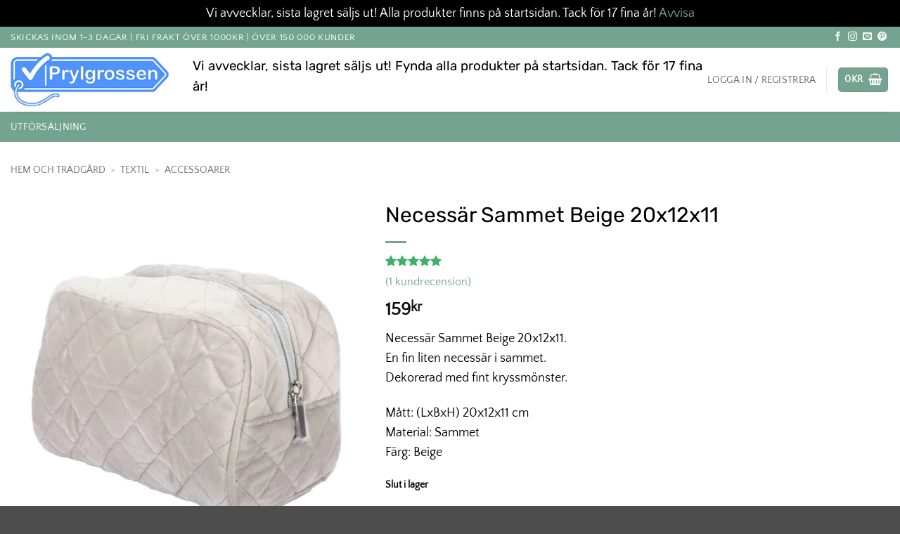

--- FILE ---
content_type: text/html; charset=UTF-8
request_url: https://prylgrossen.se/produkt/necessar-sammet-beige-20x12x11/
body_size: 37952
content:
<!DOCTYPE html>
<html lang="sv-SE" class="loading-site no-js">
<head><script>(function(w,i,g){w[g]=w[g]||[];if(typeof w[g].push=='function')w[g].push(i)})
(window,'GTM-K78LV8J','google_tags_first_party');</script><script>(function(w,d,s,l){w[l]=w[l]||[];(function(){w[l].push(arguments);})('set', 'developer_id.dYzg1YT', true);
		w[l].push({'gtm.start':new Date().getTime(),event:'gtm.js'});var f=d.getElementsByTagName(s)[0],
		j=d.createElement(s);j.async=true;j.src='/zz98/';
		f.parentNode.insertBefore(j,f);
		})(window,document,'script','dataLayer');</script>
	<meta charset="UTF-8" />
	<link rel="profile" href="https://gmpg.org/xfn/11" />
	<link rel="pingback" href="https://prylgrossen.se/xmlrpc.php" />

	<script>(function(html){html.className = html.className.replace(/\bno-js\b/,'js')})(document.documentElement);</script>
<meta name='robots' content='index, follow, max-image-preview:large, max-snippet:-1, max-video-preview:-1' />
	<style>img:is([sizes="auto" i], [sizes^="auto," i]) { contain-intrinsic-size: 3000px 1500px }</style>
	
<!-- Google Tag Manager for WordPress by gtm4wp.com -->
<script data-cfasync="false" data-pagespeed-no-defer data-cookieconsent="ignore">
	var gtm4wp_datalayer_name = "dataLayer";
	var dataLayer = dataLayer || [];
	const gtm4wp_use_sku_instead = 0;
	const gtm4wp_currency = 'SEK';
	const gtm4wp_product_per_impression = 48;
	const gtm4wp_clear_ecommerce = false;
	const gtm4wp_datalayer_max_timeout = 2000;
</script>
<!-- End Google Tag Manager for WordPress by gtm4wp.com --><meta name="viewport" content="width=device-width, initial-scale=1" />
	<!-- This site is optimized with the Yoast SEO plugin v26.7 - https://yoast.com/wordpress/plugins/seo/ -->
	<title>Necessär Sammet Beige 20x12x11 - Prylgrossen</title>
	<link rel="canonical" href="https://prylgrossen.se/produkt/necessar-sammet-beige-20x12x11/" />
	<meta property="og:locale" content="sv_SE" />
	<meta property="og:type" content="article" />
	<meta property="og:title" content="Necessär Sammet Beige 20x12x11 - Prylgrossen" />
	<meta property="og:description" content="Necessär Sammet Beige 20x12x11. En fin liten necessär i sammet. Dekorerad med fint kryssmönster.  Mått: (LxBxH) 20x12x11 cm Material: Sammet Färg: Beige" />
	<meta property="og:url" content="https://prylgrossen.se/produkt/necessar-sammet-beige-20x12x11/" />
	<meta property="og:site_name" content="Prylgrossen" />
	<meta property="article:publisher" content="https://www.facebook.com/Prylgrossen/" />
	<meta property="article:modified_time" content="2023-09-25T14:22:19+00:00" />
	<meta property="og:image" content="https://prylgrossen.se/wp-content/uploads/2020/12/O-1993be_FL2.jpg" />
	<meta property="og:image:width" content="1000" />
	<meta property="og:image:height" content="1000" />
	<meta property="og:image:type" content="image/jpeg" />
	<meta name="twitter:card" content="summary_large_image" />
	<script type="application/ld+json" class="yoast-schema-graph">{"@context":"https://schema.org","@graph":[{"@type":["WebPage","ItemPage"],"@id":"https://prylgrossen.se/produkt/necessar-sammet-beige-20x12x11/","url":"https://prylgrossen.se/produkt/necessar-sammet-beige-20x12x11/","name":"Necessär Sammet Beige 20x12x11 - Prylgrossen","isPartOf":{"@id":"https://prylgrossen.se/#website"},"primaryImageOfPage":{"@id":"https://prylgrossen.se/produkt/necessar-sammet-beige-20x12x11/#primaryimage"},"image":{"@id":"https://prylgrossen.se/produkt/necessar-sammet-beige-20x12x11/#primaryimage"},"thumbnailUrl":"https://prylgrossen.se/wp-content/uploads/2020/12/O-1993be_FL2.jpg","datePublished":"2018-08-05T10:32:18+00:00","dateModified":"2023-09-25T14:22:19+00:00","breadcrumb":{"@id":"https://prylgrossen.se/produkt/necessar-sammet-beige-20x12x11/#breadcrumb"},"inLanguage":"sv-SE","potentialAction":[{"@type":"ReadAction","target":["https://prylgrossen.se/produkt/necessar-sammet-beige-20x12x11/"]}]},{"@type":"ImageObject","inLanguage":"sv-SE","@id":"https://prylgrossen.se/produkt/necessar-sammet-beige-20x12x11/#primaryimage","url":"https://prylgrossen.se/wp-content/uploads/2020/12/O-1993be_FL2.jpg","contentUrl":"https://prylgrossen.se/wp-content/uploads/2020/12/O-1993be_FL2.jpg","width":1000,"height":1000,"caption":"Necessär Sammet Beige 20x12x11"},{"@type":"BreadcrumbList","@id":"https://prylgrossen.se/produkt/necessar-sammet-beige-20x12x11/#breadcrumb","itemListElement":[{"@type":"ListItem","position":1,"name":"Hem och Trädgård","item":"https://prylgrossen.se/kategori/hem-och-tradgard/"},{"@type":"ListItem","position":2,"name":"Textil","item":"https://prylgrossen.se/kategori/hem-och-tradgard/textil/"},{"@type":"ListItem","position":3,"name":"Accessoarer"}]},{"@type":"WebSite","@id":"https://prylgrossen.se/#website","url":"https://prylgrossen.se/","name":"Prylgrossen","description":"","publisher":{"@id":"https://prylgrossen.se/#organization"},"potentialAction":[{"@type":"SearchAction","target":{"@type":"EntryPoint","urlTemplate":"https://prylgrossen.se/?s={search_term_string}"},"query-input":{"@type":"PropertyValueSpecification","valueRequired":true,"valueName":"search_term_string"}}],"inLanguage":"sv-SE"},{"@type":"Organization","@id":"https://prylgrossen.se/#organization","name":"Prylgrossen","url":"https://prylgrossen.se/","logo":{"@type":"ImageObject","inLanguage":"sv-SE","@id":"https://prylgrossen.se/#/schema/logo/image/","url":"https://prylgrossen.se/wp-content/uploads/2021/01/prylgrossen-logo-stor.png","contentUrl":"https://prylgrossen.se/wp-content/uploads/2021/01/prylgrossen-logo-stor.png","width":2510,"height":855,"caption":"Prylgrossen"},"image":{"@id":"https://prylgrossen.se/#/schema/logo/image/"},"sameAs":["https://www.facebook.com/Prylgrossen/","https://www.instagram.com/prylgrossen.se/","https://www.pinterest.se/prylgrossen/"]}]}</script>
	<!-- / Yoast SEO plugin. -->


<script type='application/javascript'  id='pys-version-script'>console.log('PixelYourSite Free version 11.1.5.1');</script>
<link rel='prefetch' href='https://prylgrossen.se/wp-content/themes/flatsome/assets/js/flatsome.js?ver=e2eddd6c228105dac048' />
<link rel='prefetch' href='https://prylgrossen.se/wp-content/themes/flatsome/assets/js/chunk.slider.js?ver=3.20.3' />
<link rel='prefetch' href='https://prylgrossen.se/wp-content/themes/flatsome/assets/js/chunk.popups.js?ver=3.20.3' />
<link rel='prefetch' href='https://prylgrossen.se/wp-content/themes/flatsome/assets/js/chunk.tooltips.js?ver=3.20.3' />
<link rel='prefetch' href='https://prylgrossen.se/wp-content/themes/flatsome/assets/js/woocommerce.js?ver=1c9be63d628ff7c3ff4c' />
<link rel="alternate" type="application/rss+xml" title="Prylgrossen &raquo; Webbflöde" href="https://prylgrossen.se/feed/" />
<link rel="alternate" type="application/rss+xml" title="Prylgrossen &raquo; Kommentarsflöde" href="https://prylgrossen.se/comments/feed/" />
<link rel="alternate" type="application/rss+xml" title="Prylgrossen &raquo; Kommentarsflöde för Necessär Sammet Beige 20x12x11" href="https://prylgrossen.se/produkt/necessar-sammet-beige-20x12x11/feed/" />
<link rel='stylesheet' id='cr-frontend-css-css' href='https://prylgrossen.se/wp-content/plugins/customer-reviews-woocommerce/css/frontend.css?ver=5.94.0' type='text/css' media='all' />
<link rel='stylesheet' id='fraktjakt_css-css' href='https://prylgrossen.se/wp-content/plugins/fraktjakt-shipping-for-woocommerce/css/style.css?ver=1.0.6' type='text/css' media='all' />
<link rel='stylesheet' id='photoswipe-css' href='https://prylgrossen.se/wp-content/plugins/woocommerce/assets/css/photoswipe/photoswipe.min.css?ver=10.4.3' type='text/css' media='all' />
<link rel='stylesheet' id='photoswipe-default-skin-css' href='https://prylgrossen.se/wp-content/plugins/woocommerce/assets/css/photoswipe/default-skin/default-skin.min.css?ver=10.4.3' type='text/css' media='all' />
<style id='woocommerce-inline-inline-css' type='text/css'>
.woocommerce form .form-row .required { visibility: visible; }
</style>
<link rel='stylesheet' id='metorik-css-css' href='https://prylgrossen.se/wp-content/plugins/metorik-helper/assets/css/metorik.css?ver=2.0.10' type='text/css' media='all' />
<link rel='stylesheet' id='wc-pb-checkout-blocks-css' href='https://prylgrossen.se/wp-content/plugins/woocommerce-product-bundles/assets/css/frontend/checkout-blocks.css?ver=8.5.0' type='text/css' media='all' />
<style id='wc-pb-checkout-blocks-inline-css' type='text/css'>
table.wc-block-cart-items .wc-block-cart-items__row.is-bundle__meta_hidden .wc-block-components-product-details__inkluderar, .wc-block-components-order-summary-item.is-bundle__meta_hidden .wc-block-components-product-details__inkluderar { display:none; } table.wc-block-cart-items .wc-block-cart-items__row.is-bundle .wc-block-components-product-details__inkluderar .wc-block-components-product-details__name, .wc-block-components-order-summary-item.is-bundle .wc-block-components-product-details__inkluderar .wc-block-components-product-details__name { display:block; margin-bottom: 0.5em } table.wc-block-cart-items .wc-block-cart-items__row.is-bundle .wc-block-components-product-details__inkluderar:not(:first-of-type) .wc-block-components-product-details__name, .wc-block-components-order-summary-item.is-bundle .wc-block-components-product-details__inkluderar:not(:first-of-type) .wc-block-components-product-details__name { display:none } table.wc-block-cart-items .wc-block-cart-items__row.is-bundle .wc-block-components-product-details__inkluderar + li:not( .wc-block-components-product-details__inkluderar ), .wc-block-components-order-summary-item.is-bundle .wc-block-components-product-details__inkluderar + li:not( .wc-block-components-product-details__inkluderar ) { margin-top:0.5em }
</style>
<link rel='stylesheet' id='flatsome-swatches-frontend-css' href='https://prylgrossen.se/wp-content/themes/flatsome/assets/css/extensions/flatsome-swatches-frontend.css?ver=3.20.3' type='text/css' media='all' />
<link rel='stylesheet' id='wc-bundle-style-css' href='https://prylgrossen.se/wp-content/plugins/woocommerce-product-bundles/assets/css/frontend/woocommerce.css?ver=8.5.0' type='text/css' media='all' />
<link rel='stylesheet' id='flatsome-main-css' href='https://prylgrossen.se/wp-content/themes/flatsome/assets/css/flatsome.css?ver=3.20.3' type='text/css' media='all' />
<style id='flatsome-main-inline-css' type='text/css'>
@font-face {
				font-family: "fl-icons";
				font-display: block;
				src: url(https://prylgrossen.se/wp-content/themes/flatsome/assets/css/icons/fl-icons.eot?v=3.20.3);
				src:
					url(https://prylgrossen.se/wp-content/themes/flatsome/assets/css/icons/fl-icons.eot#iefix?v=3.20.3) format("embedded-opentype"),
					url(https://prylgrossen.se/wp-content/themes/flatsome/assets/css/icons/fl-icons.woff2?v=3.20.3) format("woff2"),
					url(https://prylgrossen.se/wp-content/themes/flatsome/assets/css/icons/fl-icons.ttf?v=3.20.3) format("truetype"),
					url(https://prylgrossen.se/wp-content/themes/flatsome/assets/css/icons/fl-icons.woff?v=3.20.3) format("woff"),
					url(https://prylgrossen.se/wp-content/themes/flatsome/assets/css/icons/fl-icons.svg?v=3.20.3#fl-icons) format("svg");
			}
</style>
<link rel='stylesheet' id='flatsome-shop-css' href='https://prylgrossen.se/wp-content/themes/flatsome/assets/css/flatsome-shop.css?ver=3.20.3' type='text/css' media='all' />
<script type="text/javascript" id="jquery-core-js-extra">
/* <![CDATA[ */
var pysFacebookRest = {"restApiUrl":"https:\/\/prylgrossen.se\/wp-json\/pys-facebook\/v1\/event","debug":""};
/* ]]> */
</script>
<script type="text/javascript" src="https://prylgrossen.se/wp-includes/js/jquery/jquery.min.js?ver=3.7.1" id="jquery-core-js"></script>
<script type="text/javascript" src="https://prylgrossen.se/wp-content/plugins/fraktjakt-shipping-for-woocommerce/js/scripts.js?ver=1.0.6" id="fraktjakt_js-js"></script>
<script type="text/javascript" src="https://prylgrossen.se/wp-content/plugins/woocommerce/assets/js/jquery-blockui/jquery.blockUI.min.js?ver=2.7.0-wc.10.4.3" id="wc-jquery-blockui-js" data-wp-strategy="defer"></script>
<script type="text/javascript" src="https://prylgrossen.se/wp-content/plugins/woocommerce/assets/js/photoswipe/photoswipe.min.js?ver=4.1.1-wc.10.4.3" id="wc-photoswipe-js" defer="defer" data-wp-strategy="defer"></script>
<script type="text/javascript" src="https://prylgrossen.se/wp-content/plugins/woocommerce/assets/js/photoswipe/photoswipe-ui-default.min.js?ver=4.1.1-wc.10.4.3" id="wc-photoswipe-ui-default-js" defer="defer" data-wp-strategy="defer"></script>
<script type="text/javascript" id="wc-single-product-js-extra">
/* <![CDATA[ */
var wc_single_product_params = {"i18n_required_rating_text":"V\u00e4lj ett betyg","i18n_rating_options":["1 av 5 stj\u00e4rnor","2 av 5 stj\u00e4rnor","3 av 5 stj\u00e4rnor","4 av 5 stj\u00e4rnor","5 av 5 stj\u00e4rnor"],"i18n_product_gallery_trigger_text":"Visa bildgalleri i fullsk\u00e4rm","review_rating_required":"yes","flexslider":{"rtl":false,"animation":"slide","smoothHeight":true,"directionNav":false,"controlNav":"thumbnails","slideshow":false,"animationSpeed":500,"animationLoop":false,"allowOneSlide":false},"zoom_enabled":"","zoom_options":[],"photoswipe_enabled":"1","photoswipe_options":{"shareEl":false,"closeOnScroll":false,"history":false,"hideAnimationDuration":0,"showAnimationDuration":0},"flexslider_enabled":""};
/* ]]> */
</script>
<script type="text/javascript" src="https://prylgrossen.se/wp-content/plugins/woocommerce/assets/js/frontend/single-product.min.js?ver=10.4.3" id="wc-single-product-js" defer="defer" data-wp-strategy="defer"></script>
<script type="text/javascript" src="https://prylgrossen.se/wp-content/plugins/woocommerce/assets/js/js-cookie/js.cookie.min.js?ver=2.1.4-wc.10.4.3" id="wc-js-cookie-js" data-wp-strategy="defer"></script>
<script type="text/javascript" src="https://prylgrossen.se/wp-content/plugins/pixelyoursite/dist/scripts/jquery.bind-first-0.2.3.min.js?ver=0.2.3" id="jquery-bind-first-js"></script>
<script type="text/javascript" data-cookieconsent="true" src="https://prylgrossen.se/wp-content/plugins/pixelyoursite/dist/scripts/js.cookie-2.1.3.min.js?ver=2.1.3" id="js-cookie-pys-js"></script>
<script type="text/javascript" src="https://prylgrossen.se/wp-content/plugins/pixelyoursite/dist/scripts/tld.min.js?ver=2.3.1" id="js-tld-js"></script>
<script type="text/javascript" id="pys-js-extra">
/* <![CDATA[ */
var pysOptions = {"staticEvents":{"facebook":{"woo_view_content":[{"delay":0,"type":"static","name":"ViewContent","pixelIds":["331361497051842"],"eventID":"dbfaa1ef-5e3f-41a0-af2d-f5cc5bb2c173","params":{"content_ids":["53181"],"content_type":"product","content_name":"Necess\u00e4r Sammet Beige 20x12x11","category_name":"Hem och Tr\u00e4dg\u00e5rd, Textil, Accessoarer","value":"159","currency":"SEK","contents":[{"id":"53181","quantity":1}],"product_price":"159","page_title":"Necess\u00e4r Sammet Beige 20x12x11","post_type":"product","post_id":53181,"plugin":"PixelYourSite","user_role":"guest","event_url":"prylgrossen.se\/produkt\/necessar-sammet-beige-20x12x11\/"},"e_id":"woo_view_content","ids":[],"hasTimeWindow":false,"timeWindow":0,"woo_order":"","edd_order":""}],"init_event":[{"delay":0,"type":"static","ajaxFire":false,"name":"PageView","pixelIds":["331361497051842"],"eventID":"88e3b0f6-82f5-4518-a095-f8fcad48ddd1","params":{"page_title":"Necess\u00e4r Sammet Beige 20x12x11","post_type":"product","post_id":53181,"plugin":"PixelYourSite","user_role":"guest","event_url":"prylgrossen.se\/produkt\/necessar-sammet-beige-20x12x11\/"},"e_id":"init_event","ids":[],"hasTimeWindow":false,"timeWindow":0,"woo_order":"","edd_order":""}]}},"dynamicEvents":{"automatic_event_form":{"facebook":{"delay":0,"type":"dyn","name":"Form","pixelIds":["331361497051842"],"eventID":"9b7076b3-920e-4be9-888b-7b6c68c318c3","params":{"page_title":"Necess\u00e4r Sammet Beige 20x12x11","post_type":"product","post_id":53181,"plugin":"PixelYourSite","user_role":"guest","event_url":"prylgrossen.se\/produkt\/necessar-sammet-beige-20x12x11\/"},"e_id":"automatic_event_form","ids":[],"hasTimeWindow":false,"timeWindow":0,"woo_order":"","edd_order":""}},"automatic_event_download":{"facebook":{"delay":0,"type":"dyn","name":"Download","extensions":["","doc","exe","js","pdf","ppt","tgz","zip","xls"],"pixelIds":["331361497051842"],"eventID":"c26592f7-0666-4ce5-b7e2-695b166d6c78","params":{"page_title":"Necess\u00e4r Sammet Beige 20x12x11","post_type":"product","post_id":53181,"plugin":"PixelYourSite","user_role":"guest","event_url":"prylgrossen.se\/produkt\/necessar-sammet-beige-20x12x11\/"},"e_id":"automatic_event_download","ids":[],"hasTimeWindow":false,"timeWindow":0,"woo_order":"","edd_order":""}},"automatic_event_comment":{"facebook":{"delay":0,"type":"dyn","name":"Comment","pixelIds":["331361497051842"],"eventID":"d7679993-adfe-457e-98ee-3fe62fab8050","params":{"page_title":"Necess\u00e4r Sammet Beige 20x12x11","post_type":"product","post_id":53181,"plugin":"PixelYourSite","user_role":"guest","event_url":"prylgrossen.se\/produkt\/necessar-sammet-beige-20x12x11\/"},"e_id":"automatic_event_comment","ids":[],"hasTimeWindow":false,"timeWindow":0,"woo_order":"","edd_order":""}},"automatic_event_scroll":{"facebook":{"delay":0,"type":"dyn","name":"PageScroll","scroll_percent":30,"pixelIds":["331361497051842"],"eventID":"9ece8d7a-cf0b-4ac5-bb72-dcb738358a0a","params":{"page_title":"Necess\u00e4r Sammet Beige 20x12x11","post_type":"product","post_id":53181,"plugin":"PixelYourSite","user_role":"guest","event_url":"prylgrossen.se\/produkt\/necessar-sammet-beige-20x12x11\/"},"e_id":"automatic_event_scroll","ids":[],"hasTimeWindow":false,"timeWindow":0,"woo_order":"","edd_order":""}},"automatic_event_time_on_page":{"facebook":{"delay":0,"type":"dyn","name":"TimeOnPage","time_on_page":30,"pixelIds":["331361497051842"],"eventID":"0b857a2d-1bf9-49c8-b0c6-fed6e2e803f4","params":{"page_title":"Necess\u00e4r Sammet Beige 20x12x11","post_type":"product","post_id":53181,"plugin":"PixelYourSite","user_role":"guest","event_url":"prylgrossen.se\/produkt\/necessar-sammet-beige-20x12x11\/"},"e_id":"automatic_event_time_on_page","ids":[],"hasTimeWindow":false,"timeWindow":0,"woo_order":"","edd_order":""}},"woo_add_to_cart_on_button_click":{"facebook":{"delay":0,"type":"dyn","name":"AddToCart","pixelIds":["331361497051842"],"eventID":"0fbb2d47-8037-4763-ba0b-e1f2e3397546","params":{"page_title":"Necess\u00e4r Sammet Beige 20x12x11","post_type":"product","post_id":53181,"plugin":"PixelYourSite","user_role":"guest","event_url":"prylgrossen.se\/produkt\/necessar-sammet-beige-20x12x11\/"},"e_id":"woo_add_to_cart_on_button_click","ids":[],"hasTimeWindow":false,"timeWindow":0,"woo_order":"","edd_order":""}}},"triggerEvents":[],"triggerEventTypes":[],"facebook":{"pixelIds":["331361497051842"],"advancedMatching":{"external_id":"ebfafddbadfdcfcfdbcffaafc"},"advancedMatchingEnabled":true,"removeMetadata":false,"wooVariableAsSimple":false,"serverApiEnabled":true,"wooCRSendFromServer":false,"send_external_id":null,"enabled_medical":false,"do_not_track_medical_param":["event_url","post_title","page_title","landing_page","content_name","categories","category_name","tags"],"meta_ldu":false},"debug":"","siteUrl":"https:\/\/prylgrossen.se","ajaxUrl":"https:\/\/prylgrossen.se\/wp-admin\/admin-ajax.php","ajax_event":"e9d2280c62","enable_remove_download_url_param":"1","cookie_duration":"7","last_visit_duration":"60","enable_success_send_form":"","ajaxForServerEvent":"1","ajaxForServerStaticEvent":"1","useSendBeacon":"1","send_external_id":"1","external_id_expire":"180","track_cookie_for_subdomains":"1","google_consent_mode":"1","gdpr":{"ajax_enabled":false,"all_disabled_by_api":false,"facebook_disabled_by_api":false,"analytics_disabled_by_api":false,"google_ads_disabled_by_api":false,"pinterest_disabled_by_api":false,"bing_disabled_by_api":false,"reddit_disabled_by_api":false,"externalID_disabled_by_api":false,"facebook_prior_consent_enabled":true,"analytics_prior_consent_enabled":true,"google_ads_prior_consent_enabled":null,"pinterest_prior_consent_enabled":true,"bing_prior_consent_enabled":true,"cookiebot_integration_enabled":true,"cookiebot_facebook_consent_category":"marketing","cookiebot_analytics_consent_category":"statistics","cookiebot_tiktok_consent_category":"","cookiebot_google_ads_consent_category":"marketing","cookiebot_pinterest_consent_category":"","cookiebot_bing_consent_category":"","consent_magic_integration_enabled":false,"real_cookie_banner_integration_enabled":false,"cookie_notice_integration_enabled":false,"cookie_law_info_integration_enabled":false,"analytics_storage":{"enabled":true,"value":"granted","filter":false},"ad_storage":{"enabled":true,"value":"granted","filter":false},"ad_user_data":{"enabled":true,"value":"granted","filter":false},"ad_personalization":{"enabled":true,"value":"granted","filter":false}},"cookie":{"disabled_all_cookie":false,"disabled_start_session_cookie":false,"disabled_advanced_form_data_cookie":false,"disabled_landing_page_cookie":false,"disabled_first_visit_cookie":false,"disabled_trafficsource_cookie":false,"disabled_utmTerms_cookie":false,"disabled_utmId_cookie":false},"tracking_analytics":{"TrafficSource":"direct","TrafficLanding":"undefined","TrafficUtms":[],"TrafficUtmsId":[]},"GATags":{"ga_datalayer_type":"default","ga_datalayer_name":"dataLayerPYS"},"woo":{"enabled":true,"enabled_save_data_to_orders":true,"addToCartOnButtonEnabled":true,"addToCartOnButtonValueEnabled":true,"addToCartOnButtonValueOption":"price","singleProductId":53181,"removeFromCartSelector":"form.woocommerce-cart-form .remove","addToCartCatchMethod":"add_cart_js","is_order_received_page":false,"containOrderId":false},"edd":{"enabled":false},"cache_bypass":"1769258695"};
/* ]]> */
</script>
<script type="text/javascript" src="https://prylgrossen.se/wp-content/plugins/pixelyoursite/dist/scripts/public.js?ver=11.1.5.1" id="pys-js"></script>
<link rel="https://api.w.org/" href="https://prylgrossen.se/wp-json/" /><link rel="alternate" title="JSON" type="application/json" href="https://prylgrossen.se/wp-json/wp/v2/product/53181" /><link rel="EditURI" type="application/rsd+xml" title="RSD" href="https://prylgrossen.se/xmlrpc.php?rsd" />
<meta name="generator" content="WordPress 6.8.3" />
<meta name="generator" content="WooCommerce 10.4.3" />
<link rel='shortlink' href='https://prylgrossen.se/?p=53181' />
<link rel="alternate" title="oEmbed (JSON)" type="application/json+oembed" href="https://prylgrossen.se/wp-json/oembed/1.0/embed?url=https%3A%2F%2Fprylgrossen.se%2Fprodukt%2Fnecessar-sammet-beige-20x12x11%2F" />
<link rel="alternate" title="oEmbed (XML)" type="text/xml+oembed" href="https://prylgrossen.se/wp-json/oembed/1.0/embed?url=https%3A%2F%2Fprylgrossen.se%2Fprodukt%2Fnecessar-sammet-beige-20x12x11%2F&#038;format=xml" />

<!-- This website runs the Product Feed PRO for WooCommerce by AdTribes.io plugin - version woocommercesea_option_installed_version -->

<!-- Google Tag Manager for WordPress by gtm4wp.com -->
<!-- GTM Container placement set to automatic -->
<script data-cfasync="false" data-pagespeed-no-defer data-cookieconsent="ignore">
	var dataLayer_content = {"visitorType":"visitor-logged-out","customerTotalOrders":0,"customerTotalOrderValue":0,"customerFirstName":"","customerLastName":"","customerBillingFirstName":"","customerBillingLastName":"","customerBillingCompany":"","customerBillingAddress1":"","customerBillingAddress2":"","customerBillingCity":"","customerBillingState":"","customerBillingPostcode":"","customerBillingCountry":"","customerBillingEmail":"","customerBillingEmailHash":"","customerBillingPhone":"","customerShippingFirstName":"","customerShippingLastName":"","customerShippingCompany":"","customerShippingAddress1":"","customerShippingAddress2":"","customerShippingCity":"","customerShippingState":"","customerShippingPostcode":"","customerShippingCountry":"","cartContent":{"totals":{"applied_coupons":[],"discount_total":0,"subtotal":0,"total":0},"items":[]},"productRatingCounts":{"5":1},"productAverageRating":5,"productReviewCount":1,"productType":"simple","productIsVariable":0};
	dataLayer.push( dataLayer_content );
</script>
<script data-cfasync="false" data-pagespeed-no-defer data-cookieconsent="ignore">
(function(w,d,s,l,i){w[l]=w[l]||[];w[l].push({'gtm.start':
new Date().getTime(),event:'gtm.js'});var f=d.getElementsByTagName(s)[0],
j=d.createElement(s),dl=l!='dataLayer'?'&l='+l:'';j.async=true;j.src=
'//www.googletagmanager.com/gtm.js?id='+i+dl;f.parentNode.insertBefore(j,f);
})(window,document,'script','dataLayer','GTM-K78LV8J');
</script>
<!-- End Google Tag Manager for WordPress by gtm4wp.com -->	<noscript><style>.woocommerce-product-gallery{ opacity: 1 !important; }</style></noscript>
	<link rel="icon" href="https://prylgrossen.se/wp-content/uploads/2021/01/cropped-cropped-favicon-32x32.png" sizes="32x32" />
<link rel="icon" href="https://prylgrossen.se/wp-content/uploads/2021/01/cropped-cropped-favicon-300x300.png" sizes="192x192" />
<link rel="apple-touch-icon" href="https://prylgrossen.se/wp-content/uploads/2021/01/cropped-cropped-favicon-300x300.png" />
<meta name="msapplication-TileImage" content="https://prylgrossen.se/wp-content/uploads/2021/01/cropped-cropped-favicon-300x300.png" />
<style id="custom-css" type="text/css">:root {--primary-color: #74a390;--fs-color-primary: #74a390;--fs-color-secondary: #74a390;--fs-color-success: #3eb168;--fs-color-alert: #b20000;--fs-color-base: #000000;--fs-experimental-link-color: #74a390;--fs-experimental-link-color-hover: #5193ff;}.tooltipster-base {--tooltip-color: #fff;--tooltip-bg-color: #000;}.off-canvas-right .mfp-content, .off-canvas-left .mfp-content {--drawer-width: 300px;}.off-canvas .mfp-content.off-canvas-cart {--drawer-width: 360px;}.container-width, .full-width .ubermenu-nav, .container, .row{max-width: 1470px}.row.row-collapse{max-width: 1440px}.row.row-small{max-width: 1462.5px}.row.row-large{max-width: 1500px}.header-main{height: 91px}#logo img{max-height: 91px}#logo{width:229px;}.header-bottom{min-height: 43px}.header-top{min-height: 30px}.transparent .header-main{height: 30px}.transparent #logo img{max-height: 30px}.has-transparent + .page-title:first-of-type,.has-transparent + #main > .page-title,.has-transparent + #main > div > .page-title,.has-transparent + #main .page-header-wrapper:first-of-type .page-title{padding-top: 110px;}.header.show-on-scroll,.stuck .header-main{height:70px!important}.stuck #logo img{max-height: 70px!important}.search-form{ width: 60%;}.header-bg-color {background-color: rgba(255,255,255,0.9)}.header-bottom {background-color: #74a390}.top-bar-nav > li > a{line-height: 16px }.header-main .nav > li > a{line-height: 16px }.stuck .header-main .nav > li > a{line-height: 50px }.header-bottom-nav > li > a{line-height: 16px }@media (max-width: 549px) {.header-main{height: 70px}#logo img{max-height: 70px}}.nav-dropdown{border-radius:3px}.nav-dropdown{font-size:100%}.header-top{background-color:#74a390!important;}h1,h2,h3,h4,h5,h6,.heading-font{color: #000000;}body{font-size: 110%;}@media screen and (max-width: 549px){body{font-size: 97%;}}body{font-family: "Quattrocento Sans", sans-serif;}body {font-weight: 400;font-style: normal;}.nav > li > a {font-family: "Quattrocento Sans", sans-serif;}.mobile-sidebar-levels-2 .nav > li > ul > li > a {font-family: "Quattrocento Sans", sans-serif;}.nav > li > a,.mobile-sidebar-levels-2 .nav > li > ul > li > a {font-weight: 400;font-style: normal;}h1,h2,h3,h4,h5,h6,.heading-font, .off-canvas-center .nav-sidebar.nav-vertical > li > a{font-family: Rubik, sans-serif;}h1,h2,h3,h4,h5,h6,.heading-font,.banner h1,.banner h2 {font-weight: 400;font-style: normal;}.header:not(.transparent) .header-bottom-nav.nav > li > a{color: #ffffff;}.is-divider{background-color: #74a390;}.current .breadcrumb-step, [data-icon-label]:after, .button#place_order,.button.checkout,.checkout-button,.single_add_to_cart_button.button, .sticky-add-to-cart-select-options-button{background-color: #3eb168!important }.badge-inner.on-sale{background-color: #5193ff}.badge-inner.new-bubble-auto{background-color: #d39a9a}.badge-inner.new-bubble{background-color: #d39a9a}.star-rating span:before,.star-rating:before, .woocommerce-page .star-rating:before, .stars a:hover:after, .stars a.active:after{color: #3eb168}ins .woocommerce-Price-amount { color: #dd3333; }@media screen and (min-width: 550px){.products .box-vertical .box-image{min-width: 400px!important;width: 400px!important;}}.footer-1{background-color: #FFFFFF}.footer-2{background-color: #74a390}.page-title-small + main .product-container > .row{padding-top:0;}button[name='update_cart'] { display: none; }.nav-vertical-fly-out > li + li {border-top-width: 1px; border-top-style: solid;}/* Custom CSS */#kco-iframe { width: 100%;}#kco-extra-checkout-fields { display: none;}#kco-order-review {margin-bottom: 20px;float: none;width: 100%;}#kco-order-review > table {display:none;}.woocommerce-form-coupon-toggle {display: none;}.woocommerce-form-login-toggle {display: none;}.klarna-checkout-select-other-wrapper {margin-top: 0px;text-align: center;}#klarna-checkout-select-other {margin-left: auto;margin-right: auto;position: relative;}.woorelated-title {text-align: center;}.product-images .is-outline:first-child{border-color: #5193ff;background-color: #5193ff;color: #fff;}#reviews.cr-reviews-ajax-reviews .cr-ajax-search {display: none;}.sticky-add-to-cart--active .bundle_sells_title+.bundle_form.bundle_sells_form {display: none;}.sticky-add-to-cart--active .bundle_sells_title {display: none;}.sticky-add-to-cart--active .bundle_price {display: none !important;}.sticky-add-to-cart--active .bundle_availability {display: none;}.nav-dropdown {min-width: 420px;}.woocommerce-result-count {display: none;}div.product_meta > span.posted_in {display: none;}.product-main {padding: 0px 0;}.product_meta {margin-bottom: 0px;}.product-footer .woocommerce-tabs {border-top: 0px;}#container.wc360-container { width: 100%;}ol.threesixty_images::after{content: " ";position: absolute;left: 10px;bottom: 10px;width: 146px;height: 74px;background-image: url(https://prylgrossen.se/wp-content/uploads/2022/06/360icon.png);background-size: cover;background-repeat: none;clear: both;}}.absolute-footer {display: none;}.header-main li.html.custom {display: inline-block;}.xoo-wsc-pprice * {font-weight: 400;}.xoo-wsc-ft-btn.xoo-wsc-btn.xoo-wsc-ft-btn-checkout {background-color: #71d32b;}.xoo-wsc-ft-btn.xoo-wsc-btn.xoo-wsc-ft-btn-checkout:hover {background-color: #71d32b;border: 2px solid #71d32b;}.header-main li.html.custom {display: inline-block;}div.sticky-add-to-cart-wrapper > div > div > form > div.bundle_form.bundle_sells_form.small_width.initialized {display:none;}/* Custom CSS Tablet */@media (max-width: 849px){.focused-checkout-header.pb {display: none;}}/* Custom CSS Mobile */@media (max-width: 549px){.product-footer .woocommerce-tabs {padding: 0px 0;}ol.threesixty_images::after{content: " ";position: absolute;left: 10px;bottom: 10px;width: 100px;height: 51px;background-image: url(https://prylgrossen.se/wp-content/uploads/2022/06/360icon.png);background-size: cover;background-repeat: none;clear: both;}div.focused-checkout-header.pb {display: none;}.xoo-wsc-sp-atc * {color: #fff;}span.xoo-wsc-sp-atc a.button {color: #fff;}.snize-ac-results {width: 100%;}}.label-new.menu-item > a:after{content:"Ny";}.label-hot.menu-item > a:after{content:"Het";}.label-sale.menu-item > a:after{content:"Rea";}.label-popular.menu-item > a:after{content:"Populär";}</style><style id="flatsome-swatches-css">.variations th,.variations td {display: block;}.variations .label {display: flex;align-items: center;}.variations .label label {margin: .5em 0;}.ux-swatch-selected-value {font-weight: normal;font-size: .9em;}.variations_form .ux-swatch.selected {box-shadow: 0 0 0 2px #3eb168;}.ux-swatches-in-loop .ux-swatch.selected {box-shadow: 0 0 0 2px var(--fs-color-secondary);}</style><style id="kirki-inline-styles">/* arabic */
@font-face {
  font-family: 'Rubik';
  font-style: normal;
  font-weight: 400;
  font-display: swap;
  src: url(https://prylgrossen.se/wp-content/fonts/rubik/iJWZBXyIfDnIV5PNhY1KTN7Z-Yh-B4iFUkU1Z4Y.woff2) format('woff2');
  unicode-range: U+0600-06FF, U+0750-077F, U+0870-088E, U+0890-0891, U+0897-08E1, U+08E3-08FF, U+200C-200E, U+2010-2011, U+204F, U+2E41, U+FB50-FDFF, U+FE70-FE74, U+FE76-FEFC, U+102E0-102FB, U+10E60-10E7E, U+10EC2-10EC4, U+10EFC-10EFF, U+1EE00-1EE03, U+1EE05-1EE1F, U+1EE21-1EE22, U+1EE24, U+1EE27, U+1EE29-1EE32, U+1EE34-1EE37, U+1EE39, U+1EE3B, U+1EE42, U+1EE47, U+1EE49, U+1EE4B, U+1EE4D-1EE4F, U+1EE51-1EE52, U+1EE54, U+1EE57, U+1EE59, U+1EE5B, U+1EE5D, U+1EE5F, U+1EE61-1EE62, U+1EE64, U+1EE67-1EE6A, U+1EE6C-1EE72, U+1EE74-1EE77, U+1EE79-1EE7C, U+1EE7E, U+1EE80-1EE89, U+1EE8B-1EE9B, U+1EEA1-1EEA3, U+1EEA5-1EEA9, U+1EEAB-1EEBB, U+1EEF0-1EEF1;
}
/* cyrillic-ext */
@font-face {
  font-family: 'Rubik';
  font-style: normal;
  font-weight: 400;
  font-display: swap;
  src: url(https://prylgrossen.se/wp-content/fonts/rubik/iJWZBXyIfDnIV5PNhY1KTN7Z-Yh-B4iFWkU1Z4Y.woff2) format('woff2');
  unicode-range: U+0460-052F, U+1C80-1C8A, U+20B4, U+2DE0-2DFF, U+A640-A69F, U+FE2E-FE2F;
}
/* cyrillic */
@font-face {
  font-family: 'Rubik';
  font-style: normal;
  font-weight: 400;
  font-display: swap;
  src: url(https://prylgrossen.se/wp-content/fonts/rubik/iJWZBXyIfDnIV5PNhY1KTN7Z-Yh-B4iFU0U1Z4Y.woff2) format('woff2');
  unicode-range: U+0301, U+0400-045F, U+0490-0491, U+04B0-04B1, U+2116;
}
/* hebrew */
@font-face {
  font-family: 'Rubik';
  font-style: normal;
  font-weight: 400;
  font-display: swap;
  src: url(https://prylgrossen.se/wp-content/fonts/rubik/iJWZBXyIfDnIV5PNhY1KTN7Z-Yh-B4iFVUU1Z4Y.woff2) format('woff2');
  unicode-range: U+0307-0308, U+0590-05FF, U+200C-2010, U+20AA, U+25CC, U+FB1D-FB4F;
}
/* latin-ext */
@font-face {
  font-family: 'Rubik';
  font-style: normal;
  font-weight: 400;
  font-display: swap;
  src: url(https://prylgrossen.se/wp-content/fonts/rubik/iJWZBXyIfDnIV5PNhY1KTN7Z-Yh-B4iFWUU1Z4Y.woff2) format('woff2');
  unicode-range: U+0100-02BA, U+02BD-02C5, U+02C7-02CC, U+02CE-02D7, U+02DD-02FF, U+0304, U+0308, U+0329, U+1D00-1DBF, U+1E00-1E9F, U+1EF2-1EFF, U+2020, U+20A0-20AB, U+20AD-20C0, U+2113, U+2C60-2C7F, U+A720-A7FF;
}
/* latin */
@font-face {
  font-family: 'Rubik';
  font-style: normal;
  font-weight: 400;
  font-display: swap;
  src: url(https://prylgrossen.se/wp-content/fonts/rubik/iJWZBXyIfDnIV5PNhY1KTN7Z-Yh-B4iFV0U1.woff2) format('woff2');
  unicode-range: U+0000-00FF, U+0131, U+0152-0153, U+02BB-02BC, U+02C6, U+02DA, U+02DC, U+0304, U+0308, U+0329, U+2000-206F, U+20AC, U+2122, U+2191, U+2193, U+2212, U+2215, U+FEFF, U+FFFD;
}/* latin-ext */
@font-face {
  font-family: 'Quattrocento Sans';
  font-style: normal;
  font-weight: 400;
  font-display: swap;
  src: url(https://prylgrossen.se/wp-content/fonts/quattrocento-sans/va9c4lja2NVIDdIAAoMR5MfuElaRB0zHt0_uHA.woff2) format('woff2');
  unicode-range: U+0100-02BA, U+02BD-02C5, U+02C7-02CC, U+02CE-02D7, U+02DD-02FF, U+0304, U+0308, U+0329, U+1D00-1DBF, U+1E00-1E9F, U+1EF2-1EFF, U+2020, U+20A0-20AB, U+20AD-20C0, U+2113, U+2C60-2C7F, U+A720-A7FF;
}
/* latin */
@font-face {
  font-family: 'Quattrocento Sans';
  font-style: normal;
  font-weight: 400;
  font-display: swap;
  src: url(https://prylgrossen.se/wp-content/fonts/quattrocento-sans/va9c4lja2NVIDdIAAoMR5MfuElaRB0zJt08.woff2) format('woff2');
  unicode-range: U+0000-00FF, U+0131, U+0152-0153, U+02BB-02BC, U+02C6, U+02DA, U+02DC, U+0304, U+0308, U+0329, U+2000-206F, U+20AC, U+2122, U+2191, U+2193, U+2212, U+2215, U+FEFF, U+FFFD;
}</style><script data-cfasync="false" nonce="4efae63f-84ec-488b-87bf-4effe8bb2a67">try{(function(w,d){!function(j,k,l,m){if(j.zaraz)console.error("zaraz is loaded twice");else{j[l]=j[l]||{};j[l].executed=[];j.zaraz={deferred:[],listeners:[]};j.zaraz._v="5874";j.zaraz._n="4efae63f-84ec-488b-87bf-4effe8bb2a67";j.zaraz.q=[];j.zaraz._f=function(n){return async function(){var o=Array.prototype.slice.call(arguments);j.zaraz.q.push({m:n,a:o})}};for(const p of["track","set","ecommerce","debug"])j.zaraz[p]=j.zaraz._f(p);j.zaraz.init=()=>{var q=k.getElementsByTagName(m)[0],r=k.createElement(m),s=k.getElementsByTagName("title")[0];s&&(j[l].t=k.getElementsByTagName("title")[0].text);j[l].x=Math.random();j[l].w=j.screen.width;j[l].h=j.screen.height;j[l].j=j.innerHeight;j[l].e=j.innerWidth;j[l].l=j.location.href;j[l].r=k.referrer;j[l].k=j.screen.colorDepth;j[l].n=k.characterSet;j[l].o=(new Date).getTimezoneOffset();if(j.dataLayer)for(const t of Object.entries(Object.entries(dataLayer).reduce((u,v)=>({...u[1],...v[1]}),{})))zaraz.set(t[0],t[1],{scope:"page"});j[l].q=[];for(;j.zaraz.q.length;){const w=j.zaraz.q.shift();j[l].q.push(w)}r.defer=!0;for(const x of[localStorage,sessionStorage])Object.keys(x||{}).filter(z=>z.startsWith("_zaraz_")).forEach(y=>{try{j[l]["z_"+y.slice(7)]=JSON.parse(x.getItem(y))}catch{j[l]["z_"+y.slice(7)]=x.getItem(y)}});r.referrerPolicy="origin";r.src="/cdn-cgi/zaraz/s.js?z="+btoa(encodeURIComponent(JSON.stringify(j[l])));q.parentNode.insertBefore(r,q)};["complete","interactive"].includes(k.readyState)?zaraz.init():j.addEventListener("DOMContentLoaded",zaraz.init)}}(w,d,"zarazData","script");window.zaraz._p=async d$=>new Promise(ea=>{if(d$){d$.e&&d$.e.forEach(eb=>{try{const ec=d.querySelector("script[nonce]"),ed=ec?.nonce||ec?.getAttribute("nonce"),ee=d.createElement("script");ed&&(ee.nonce=ed);ee.innerHTML=eb;ee.onload=()=>{d.head.removeChild(ee)};d.head.appendChild(ee)}catch(ef){console.error(`Error executing script: ${eb}\n`,ef)}});Promise.allSettled((d$.f||[]).map(eg=>fetch(eg[0],eg[1])))}ea()});zaraz._p({"e":["(function(w,d){})(window,document)"]});})(window,document)}catch(e){throw fetch("/cdn-cgi/zaraz/t"),e;};</script></head>

<body class="wp-singular product-template-default single single-product postid-53181 wp-theme-flatsome wp-child-theme-prylgrossen-child theme-flatsome woocommerce woocommerce-page woocommerce-demo-store woocommerce-no-js nav-dropdown-has-arrow nav-dropdown-has-shadow nav-dropdown-has-border mobile-submenu-slide mobile-submenu-slide-levels-1">

<p role="complementary" aria-label="Butiksmeddelande" class="woocommerce-store-notice demo_store" data-notice-id="dfcd8b5807db34fc901389b8de56fd4c" style="display:none;">Vi avvecklar, sista lagret säljs ut! Alla produkter finns på startsidan. Tack för 17 fina år! <a role="button" href="#" class="woocommerce-store-notice__dismiss-link">Avvisa</a></p>
<!-- GTM Container placement set to automatic -->
<!-- Google Tag Manager (noscript) -->
				<noscript><iframe src="https://www.googletagmanager.com/ns.html?id=GTM-K78LV8J" height="0" width="0" style="display:none;visibility:hidden" aria-hidden="true"></iframe></noscript>
<!-- End Google Tag Manager (noscript) -->
<a class="skip-link screen-reader-text" href="#main">Skip to content</a>

<div id="wrapper">

	
	<header id="header" class="header has-sticky sticky-jump">
		<div class="header-wrapper">
			<div id="top-bar" class="header-top hide-for-sticky nav-dark">
    <div class="flex-row container">
      <div class="flex-col hide-for-medium flex-left">
          <ul class="nav nav-left medium-nav-center nav-small  nav-">
              <li class="html custom html_topbar_left"><p class="uppercase">Skickas inom 1-3 dagar | Fri frakt över 1000kr | Över 150 000 kunder</p></li>          </ul>
      </div>

      <div class="flex-col hide-for-medium flex-center">
          <ul class="nav nav-center nav-small  nav-">
                        </ul>
      </div>

      <div class="flex-col hide-for-medium flex-right">
         <ul class="nav top-bar-nav nav-right nav-small  nav-">
              <li class="html header-social-icons ml-0">
	<div class="social-icons follow-icons" ><a href="https://www.facebook.com/Prylgrossen/" target="_blank" data-label="Facebook" class="icon plain tooltip facebook" title="Follow on Facebook" aria-label="Follow on Facebook" rel="noopener nofollow"><i class="icon-facebook" aria-hidden="true"></i></a><a href="https://www.instagram.com/prylgrossen.se/" target="_blank" data-label="Instagram" class="icon plain tooltip instagram" title="Follow on Instagram" aria-label="Follow on Instagram" rel="noopener nofollow"><i class="icon-instagram" aria-hidden="true"></i></a><a href="/cdn-cgi/l/email-protection#305b455e54445a515e4344704042495c57425f4343555e1e4355" data-label="E-mail" target="_blank" class="icon plain tooltip email" title="Skicka ett mail till oss" aria-label="Skicka ett mail till oss" rel="nofollow noopener"><i class="icon-envelop" aria-hidden="true"></i></a><a href="https://www.pinterest.se/prylgrossen/" data-label="Pinterest" target="_blank" class="icon plain tooltip pinterest" title="Follow on Pinterest" aria-label="Follow on Pinterest" rel="noopener nofollow"><i class="icon-pinterest" aria-hidden="true"></i></a></div></li>
          </ul>
      </div>

            <div class="flex-col show-for-medium flex-grow">
          <ul class="nav nav-center nav-small mobile-nav  nav-">
              <li class="html custom html_topbar_left"><p class="uppercase">Skickas inom 1-3 dagar | Fri frakt över 1000kr | Över 150 000 kunder</p></li>          </ul>
      </div>
      
    </div>
</div>
<div id="masthead" class="header-main ">
      <div class="header-inner flex-row container logo-left medium-logo-center" role="navigation">

          <!-- Logo -->
          <div id="logo" class="flex-col logo">
            
<!-- Header logo -->
<a href="https://prylgrossen.se/" title="Prylgrossen" rel="home">
		<img width="294" height="100" src="https://prylgrossen.se/wp-content/uploads/2023/03/logo-blue.png" class="header_logo header-logo" alt="Prylgrossen"/><img  width="294" height="100" src="https://prylgrossen.se/wp-content/uploads/2023/03/logo-blue.png" class="header-logo-dark" alt="Prylgrossen"/></a>
          </div>

          <!-- Mobile Left Elements -->
          <div class="flex-col show-for-medium flex-left">
            <ul class="mobile-nav nav nav-left ">
              <li class="nav-icon has-icon">
			<a href="#" class="is-small" data-open="#main-menu" data-pos="left" data-bg="main-menu-overlay" data-color="dark" role="button" aria-label="Menu" aria-controls="main-menu" aria-expanded="false" aria-haspopup="dialog" data-flatsome-role-button>
			<i class="icon-menu" aria-hidden="true"></i>			<span class="menu-title uppercase hide-for-small">Menu</span>		</a>
	</li>
<li class="header-divider"></li><li class="header-search header-search-lightbox has-icon">
			<a href="#search-lightbox" class="is-small" aria-label="Sök" data-open="#search-lightbox" data-focus="input.search-field" role="button" aria-expanded="false" aria-haspopup="dialog" aria-controls="search-lightbox" data-flatsome-role-button><i class="icon-search" aria-hidden="true" style="font-size:16px;"></i></a>		
	<div id="search-lightbox" class="mfp-hide dark text-center">
		<div class="searchform-wrapper ux-search-box relative is-large"><form role="search" method="get" class="searchform" action="https://prylgrossen.se/">
	<div class="flex-row relative">
						<div class="flex-col flex-grow">
			<label class="screen-reader-text" for="woocommerce-product-search-field-0">Sök efter:</label>
			<input type="search" id="woocommerce-product-search-field-0" class="search-field mb-0" placeholder="Sök efter produkt eller kategori" value="" name="s" />
			<input type="hidden" name="post_type" value="product" />
					</div>
		<div class="flex-col">
			<button type="submit" value="Sök" class="ux-search-submit submit-button secondary button  icon mb-0" aria-label="Submit">
				<i class="icon-search" aria-hidden="true"></i>			</button>
		</div>
	</div>
	<div class="live-search-results text-left z-top"></div>
</form>
</div>	</div>
</li>
            </ul>
          </div>

          <!-- Left Elements -->
          <div class="flex-col hide-for-medium flex-left
            flex-grow">
            <ul class="header-nav header-nav-main nav nav-left  nav-uppercase" >
              <li class="html custom html_topbar_right"><h3>Vi avvecklar, sista lagret säljs ut! Fynda alla produkter på startsidan. Tack för 17 fina år!</h3></li>            </ul>
          </div>

          <!-- Right Elements -->
          <div class="flex-col hide-for-medium flex-right">
            <ul class="header-nav header-nav-main nav nav-right  nav-uppercase">
              
<li class="account-item has-icon">

	<a href="https://prylgrossen.se/mitt-konto/" class="nav-top-link nav-top-not-logged-in is-small is-small" title="Logga in">
					<span>
			Logga in / Registrera			</span>
				</a>




</li>
<li class="header-divider"></li><li class="cart-item has-icon">
<div class="header-button">
<a href="https://prylgrossen.se/varukorg/" class="header-cart-link nav-top-link icon primary button round is-small off-canvas-toggle" title="Varukorg" aria-label="Visa varukorg" aria-expanded="false" aria-haspopup="dialog" role="button" data-open="#cart-popup" data-class="off-canvas-cart" data-pos="right" aria-controls="cart-popup" data-flatsome-role-button>

<span class="header-cart-title">
          <span class="cart-price"><span class="woocommerce-Price-amount amount"><bdi>0<span class="woocommerce-Price-currencySymbol">&#107;&#114;</span></bdi></span></span>
  </span>

    <i class="icon-shopping-basket" aria-hidden="true" data-icon-label="0"></i>  </a>
</div>


  <!-- Cart Sidebar Popup -->
  <div id="cart-popup" class="mfp-hide">
  <div class="cart-popup-inner inner-padding cart-popup-inner--sticky">
      <div class="cart-popup-title text-center">
          <span class="heading-font uppercase">Varukorg</span>
          <div class="is-divider"></div>
      </div>
	  <div class="widget_shopping_cart">
		  <div class="widget_shopping_cart_content">
			  

	<div class="ux-mini-cart-empty flex flex-row-col text-center pt pb">
				<div class="ux-mini-cart-empty-icon">
			<svg aria-hidden="true" xmlns="http://www.w3.org/2000/svg" viewBox="0 0 17 19" style="opacity:.1;height:80px;">
				<path d="M8.5 0C6.7 0 5.3 1.2 5.3 2.7v2H2.1c-.3 0-.6.3-.7.7L0 18.2c0 .4.2.8.6.8h15.7c.4 0 .7-.3.7-.7v-.1L15.6 5.4c0-.3-.3-.6-.7-.6h-3.2v-2c0-1.6-1.4-2.8-3.2-2.8zM6.7 2.7c0-.8.8-1.4 1.8-1.4s1.8.6 1.8 1.4v2H6.7v-2zm7.5 3.4 1.3 11.5h-14L2.8 6.1h2.5v1.4c0 .4.3.7.7.7.4 0 .7-.3.7-.7V6.1h3.5v1.4c0 .4.3.7.7.7s.7-.3.7-.7V6.1h2.6z" fill-rule="evenodd" clip-rule="evenodd" fill="currentColor"></path>
			</svg>
		</div>
				<p class="woocommerce-mini-cart__empty-message empty">Du har inga produkter i varukorgen.</p>
					<p class="return-to-shop">
				<a class="button primary wc-backward" href="https://prylgrossen.se/led-lampa-e14-tc35-soft-glow-2/butik/">
					Gå tillbaka till butiken				</a>
			</p>
				</div>


		  </div>
	  </div>
            <div class="payment-icons inline-block" role="group" aria-label="Payment icons"><div class="payment-icon"><svg aria-hidden="true" viewBox="0 0 64 32" xmlns="http://www.w3.org/2000/svg">
	<path d="M12.5795 9H9.56681C9.56681 11.4723 8.43182 13.7286 6.45937 15.2149L5.27061 16.1066L9.89121 22.4025H13.6876L9.43192 16.6064C11.4449 14.607 12.5795 11.9047 12.5795 9Z"/>
	<path d="M1.81128 9H4.89182V22.4025H1.81128V9Z"/>
	<path d="M14.5786 9H17.4833V22.4025H14.5786V9Z"/>
	<path d="M42.9636 12.8775C41.8559 12.8775 40.802 13.2151 40.0994 14.1746V13.1344H37.3433V22.4025H40.14V17.5386C40.14 16.1334 41.0859 15.4445 42.2204 15.4445C43.4365 15.4445 44.1391 16.174 44.1391 17.525V22.4158H46.9089V16.5116C46.9089 14.3501 45.1925 12.8775 42.9636 12.8775Z"/>
	<path d="M26.2652 13.134V13.7286C25.4815 13.1882 24.5361 12.8775 23.5091 12.8775C20.8072 12.8775 18.6183 15.0663 18.6183 17.7683C18.6183 20.4702 20.8072 22.6591 23.5091 22.6591C24.5361 22.6591 25.4815 22.3483 26.2652 21.8079V22.4025H29.035V13.1344L26.2652 13.134ZM23.7387 20.1462C22.3472 20.1462 21.2259 19.0791 21.2259 17.7683C21.2259 16.4574 22.3472 15.3903 23.7387 15.3903C25.1302 15.3903 26.2516 16.4574 26.2516 17.7683C26.2516 19.0791 25.1302 20.1462 23.7387 20.1462Z"/>
	<path d="M33.3311 14.3364V13.134H30.4939V22.4021H33.3448V18.0785C33.3448 16.6196 34.9254 15.8359 36.0198 15.8359C36.0335 15.8359 36.0467 15.8359 36.0467 15.8359V13.134C34.9254 13.134 33.8852 13.6201 33.3311 14.3364Z"/>
	<path d="M55.5289 13.134V13.7286C54.7452 13.1882 53.7998 12.8775 52.7728 12.8775C50.0708 12.8775 47.882 15.0663 47.882 17.7683C47.882 20.4702 50.0708 22.6591 52.7728 22.6591C53.7998 22.6591 54.7452 22.3483 55.5289 21.8079V22.4025H58.2987V13.1344L55.5289 13.134ZM53.0024 20.1462C51.6109 20.1462 50.4896 19.0791 50.4896 17.7683C50.4896 16.4574 51.6109 15.3903 53.0024 15.3903C54.3939 15.3903 55.5153 16.4574 55.5153 17.7683C55.5289 19.0787 54.3939 20.1462 53.0024 20.1462Z"/>
	<path d="M60.4466 13.4046C60.4466 13.2692 60.3518 13.1886 60.2033 13.1886H59.9468V13.8912H60.0684V13.6346H60.2037L60.3117 13.8912H60.447L60.3254 13.6073C60.4065 13.5668 60.4466 13.4993 60.4466 13.4046ZM60.2033 13.5125H60.068V13.2966H60.2033C60.2844 13.2966 60.3249 13.3371 60.3249 13.4046C60.3249 13.472 60.298 13.5125 60.2033 13.5125Z"/>
	<path d="M60.1627 12.8911C59.7977 12.8911 59.5006 13.1882 59.5006 13.5532C59.5143 13.9181 59.7977 14.2152 60.1627 14.2152C60.5276 14.2152 60.8247 13.9181 60.8247 13.5532C60.8247 13.1882 60.5276 12.8911 60.1627 12.8911ZM60.1627 14.0936C59.8656 14.0936 59.6359 13.8503 59.6359 13.5532C59.6359 13.2561 59.8792 13.0128 60.1627 13.0128C60.4597 13.0128 60.6894 13.2561 60.6894 13.5532C60.6894 13.8503 60.4461 14.0936 60.1627 14.0936Z"/>
	<path d="M61.2572 19.1192C60.2981 19.1192 59.5144 19.9029 59.5144 20.862C59.5144 21.8212 60.2981 22.6049 61.2572 22.6049C62.2163 22.6049 63 21.8212 63 20.862C63 19.8893 62.2163 19.1192 61.2572 19.1192Z"/>
</svg>


<span class="screen-reader-text">Klarna</span></div><div class="payment-icon"><svg aria-hidden="true" viewBox="0 0 64 32" xmlns="http://www.w3.org/2000/svg">
	<path d="M20.2814 19.2354L20.4767 18.9418C20.7238 18.5985 21.0023 18.5663 21.4108 18.7784C21.8034 18.9903 22.4252 19.3496 23.2757 19.3496C23.9968 19.3496 24.4375 19.0221 24.4375 18.4985C24.4375 17.1402 20.2963 17.6486 20.2963 14.7844C20.2963 13.1484 21.7378 12.2801 23.4894 12.2801C24.5994 12.2801 25.3713 12.6396 25.8123 12.8856C26.1878 13.0816 26.239 13.4255 26.0592 13.8016L25.8955 14.0974C25.6988 14.491 25.3895 14.5392 24.9795 14.3589C24.618 14.1958 24.077 13.95 23.3927 13.95C22.671 13.95 22.2631 14.2442 22.2631 14.7671C22.2631 16.1428 26.4024 15.602 26.4024 18.4517C26.4024 19.9232 25.1567 21.0196 23.2292 21.0196C21.8832 21.0196 20.9535 20.5133 20.4421 20.1681C20.0706 19.9563 20.0348 19.5974 20.2814 19.2354Z"/>
	<path d="M27.134 13.2462C27.0037 12.7881 27.2328 12.4794 27.7067 12.4794H28.4924C28.9024 12.4794 29.1492 12.675 29.2294 13.0827L30.5711 17.9598C30.6682 18.402 30.7344 18.8458 30.7344 18.8458H30.7681C30.7681 18.8458 30.834 18.402 30.9477 17.9598L32.356 13.0827C32.4378 12.6905 32.6981 12.4939 33.1098 12.4939H33.7309C34.1382 12.4939 34.3829 12.6905 34.483 13.0827L35.873 17.9598C36.0043 18.402 36.0565 18.8458 36.0565 18.8458H36.0865C36.0865 18.8458 36.1501 18.402 36.267 17.9598L37.5945 13.0827C37.6914 12.675 37.9364 12.4794 38.345 12.4794H39.099C39.5879 12.4794 39.8004 12.7881 39.6704 13.2462L37.5277 20.2523C37.4125 20.6461 37.152 20.8259 36.7601 20.8259H35.6611C35.2526 20.8259 34.9891 20.6286 34.8916 20.2342L33.6321 16.0631C33.501 15.6212 33.4353 15.164 33.4353 15.164H33.4036C33.4036 15.164 33.3217 15.6212 33.1917 16.0631L31.9322 20.2342C31.8309 20.6286 31.5865 20.8259 31.1757 20.8259H30.0472C29.6539 20.8259 29.4099 20.6461 29.2961 20.2523L27.134 13.2462Z"/>
	<path d="M40.8461 13.1672C40.8461 12.7234 41.0776 12.4794 41.5178 12.4794H42.2401C42.6804 12.4794 42.9082 12.7234 42.9082 13.1672V20.1373C42.9082 20.5973 42.6804 20.8259 42.2401 20.8259H41.5178C41.0776 20.8259 40.8461 20.5973 40.8461 20.1373V13.1672Z"/>
	<path d="M44.2902 19.2354L44.4891 18.9418C44.7322 18.5985 45.0139 18.5663 45.4212 18.7784C45.813 18.9903 46.4354 19.3496 47.2866 19.3496C48.0058 19.3496 48.4479 19.0221 48.4479 18.4985C48.4479 17.1402 44.3086 17.6486 44.3086 14.7844C44.3086 13.1484 45.7481 12.2801 47.5001 12.2801C48.6125 12.2801 49.3844 12.6396 49.8224 12.8856C50.1995 13.0816 50.2491 13.4255 50.0666 13.8016L49.9041 14.0974C49.7099 14.491 49.3984 14.5392 48.9881 14.3589C48.6265 14.1958 48.0898 13.95 47.401 13.95C46.6806 13.95 46.2721 14.2442 46.2721 14.7671C46.2721 16.1428 50.4114 15.602 50.4114 18.4517C50.4114 19.9232 49.1684 21.0196 47.2365 21.0196C45.8952 21.0196 44.9598 20.5133 44.4555 20.1681C44.0797 19.9563 44.0446 19.5974 44.2902 19.2354Z"/>
	<path d="M51.6056 9.87737C51.6056 9.43574 51.8519 9.19175 52.2944 9.19175H52.9952C53.4556 9.19175 53.6841 9.43574 53.6841 9.87737V13.2509C53.6841 13.6586 53.6333 13.9528 53.6333 13.9528H53.6675C54.0777 13.1539 55.1243 12.268 56.5634 12.268C58.4136 12.268 59.4768 13.2329 59.4768 15.4418V20.1241C59.4768 20.5841 59.23 20.8127 58.7896 20.8127H58.0858C57.6264 20.8127 57.399 20.5841 57.399 20.1241V15.8685C57.399 14.8557 57.138 14.1649 56.09 14.1649C54.6338 14.1649 53.6841 15.3463 53.6841 16.9333V20.1241C53.6841 20.5841 53.4556 20.8127 52.9952 20.8127H52.2944C51.8519 20.8127 51.6056 20.5841 51.6056 20.1241V9.87737Z"/>
	<path d="M61.7324 9.49063C62.725 9.49063 63.5119 10.295 63.5119 11.3008C63.5119 12.3076 62.725 13.1098 61.7324 13.1098C60.7607 13.1098 59.9741 12.3076 59.9741 11.3008C59.9741 10.295 60.7607 9.49063 61.7324 9.49063ZM61.7324 12.7732C62.5361 12.7732 63.1504 12.1284 63.1504 11.3008C63.1504 10.4721 62.5361 9.82826 61.7324 9.82826C60.9438 9.82826 60.3342 10.4721 60.3342 11.3008C60.3342 12.1284 60.9438 12.7732 61.7324 12.7732ZM61.1285 10.5219C61.1285 10.4138 61.1824 10.3585 61.2919 10.3585H61.8518C62.2034 10.3585 62.4369 10.5816 62.4369 10.9282C62.4369 11.2158 62.2481 11.3847 62.0942 11.4241V11.4337C62.0942 11.4337 62.1152 11.4553 62.1589 11.5378L62.4172 12.0398C62.4767 12.1529 62.4421 12.2264 62.3279 12.2264H62.2671C62.173 12.2264 62.1152 12.1922 62.075 12.1091L61.7879 11.5031H61.4801V12.0688C61.4801 12.1729 61.4303 12.2264 61.3268 12.2264H61.2818C61.1767 12.2264 61.1285 12.1729 61.1285 12.0688V10.5219ZM61.7769 11.2457C61.966 11.2457 62.0792 11.1277 62.0792 10.9282C62.0792 10.7357 61.966 10.6261 61.7821 10.6261H61.4801V11.2457H61.7769Z"/>
	<path d="M3.86745 21.4412C1.78284 19.8046 0.644808 17.1018 1.13719 14.3093C1.84899 10.2725 5.6985 7.57703 9.73531 8.28883C10.1451 8.36109 10.541 8.46567 10.921 8.59949C7.56091 8.04703 4.37316 10.3002 3.78027 13.6626C3.40951 15.7653 4.14068 17.8074 5.55895 19.1965L3.86745 21.4412Z"/>
	<path d="M13.5515 9.81471C15.4855 11.6267 16.3836 14.4185 15.6498 17.1574C14.5888 21.1168 10.5191 23.4665 6.55964 22.4056C6.15773 22.2979 5.77242 22.1592 5.40557 21.9928C8.7047 22.836 12.0767 20.8692 12.9604 17.5713C13.513 15.5089 12.9626 13.4109 11.6708 11.9034L13.5515 9.81471Z"/>
</svg>
<span class="screen-reader-text">Swish (SE)</span></div><div class="payment-icon"><svg aria-hidden="true" version="1.1" xmlns="http://www.w3.org/2000/svg" xmlns:xlink="http://www.w3.org/1999/xlink"  viewBox="0 0 64 32">
<path d="M10.781 7.688c-0.251-1.283-1.219-1.688-2.344-1.688h-8.376l-0.061 0.405c5.749 1.469 10.469 4.595 12.595 10.501l-1.813-9.219zM13.125 19.688l-0.531-2.781c-1.096-2.907-3.752-5.594-6.752-6.813l4.219 15.939h5.469l8.157-20.032h-5.501l-5.062 13.688zM27.72 26.061l3.248-20.061h-5.187l-3.251 20.061h5.189zM41.875 5.656c-5.125 0-8.717 2.72-8.749 6.624-0.032 2.877 2.563 4.469 4.531 5.439 2.032 0.968 2.688 1.624 2.688 2.499 0 1.344-1.624 1.939-3.093 1.939-2.093 0-3.219-0.251-4.875-1.032l-0.688-0.344-0.719 4.499c1.219 0.563 3.437 1.064 5.781 1.064 5.437 0.032 8.97-2.688 9.032-6.843 0-2.282-1.405-4-4.376-5.439-1.811-0.904-2.904-1.563-2.904-2.499 0-0.843 0.936-1.72 2.968-1.72 1.688-0.029 2.936 0.314 3.875 0.752l0.469 0.248 0.717-4.344c-1.032-0.406-2.656-0.844-4.656-0.844zM55.813 6c-1.251 0-2.189 0.376-2.72 1.688l-7.688 18.374h5.437c0.877-2.467 1.096-3 1.096-3 0.592 0 5.875 0 6.624 0 0 0 0.157 0.688 0.624 3h4.813l-4.187-20.061h-4zM53.405 18.938c0 0 0.437-1.157 2.064-5.594-0.032 0.032 0.437-1.157 0.688-1.907l0.374 1.72c0.968 4.781 1.189 5.781 1.189 5.781-0.813 0-3.283 0-4.315 0z"></path>
</svg>
<span class="screen-reader-text">Visa</span></div><div class="payment-icon"><svg aria-hidden="true" viewBox="0 0 64 32" xmlns="http://www.w3.org/2000/svg">
	<path d="M18.4306 31.9299V29.8062C18.4306 28.9938 17.9382 28.4618 17.0929 28.4618C16.6703 28.4618 16.2107 28.6021 15.8948 29.0639C15.6486 28.6763 15.2957 28.4618 14.7663 28.4618C14.4135 28.4618 14.0606 28.5691 13.7816 28.9567V28.532H13.043V31.9299H13.7816V30.0536C13.7816 29.4515 14.0975 29.167 14.5899 29.167C15.0823 29.167 15.3285 29.4845 15.3285 30.0536V31.9299H16.0671V30.0536C16.0671 29.4515 16.42 29.167 16.8754 29.167C17.3678 29.167 17.614 29.4845 17.614 30.0536V31.9299H18.4306ZM29.3863 28.532H28.1882V27.5051H27.4496V28.532H26.7808V29.2041H27.4496V30.7629C27.4496 31.5423 27.7655 32 28.6108 32C28.9268 32 29.2797 31.8928 29.5259 31.7526L29.3125 31.1134C29.0991 31.2536 28.8529 31.2907 28.6765 31.2907C28.3236 31.2907 28.1841 31.0763 28.1841 30.7258V29.2041H29.3822V28.532H29.3863ZM35.6562 28.4577C35.2335 28.4577 34.9504 28.6722 34.774 28.9526V28.5278H34.0354V31.9258H34.774V30.0124C34.774 29.4474 35.0202 29.1258 35.4797 29.1258C35.6192 29.1258 35.7957 29.1629 35.9393 29.1959L36.1527 28.4866C36.0049 28.4577 35.7957 28.4577 35.6562 28.4577ZM26.1817 28.8124C25.8288 28.5649 25.3364 28.4577 24.8071 28.4577C23.9618 28.4577 23.3997 28.8825 23.3997 29.5546C23.3997 30.1196 23.8223 30.4412 24.5609 30.5443L24.9138 30.5814C25.2995 30.6515 25.5128 30.7588 25.5128 30.9361C25.5128 31.1835 25.2297 31.3608 24.7373 31.3608C24.2449 31.3608 23.8551 31.1835 23.6089 31.0062L23.256 31.5711C23.6417 31.8557 24.1711 31.9959 24.7004 31.9959C25.6852 31.9959 26.2514 31.534 26.2514 30.899C26.2514 30.2969 25.7919 29.9794 25.0902 29.8722L24.7373 29.835C24.4214 29.7979 24.1752 29.7278 24.1752 29.5175C24.1752 29.2701 24.4214 29.1299 24.8112 29.1299C25.2338 29.1299 25.6565 29.3072 25.8698 29.4144L26.1817 28.8124ZM45.8323 28.4577C45.4097 28.4577 45.1265 28.6722 44.9501 28.9526V28.5278H44.2115V31.9258H44.9501V30.0124C44.9501 29.4474 45.1963 29.1258 45.6559 29.1258C45.7954 29.1258 45.9718 29.1629 46.1154 29.1959L46.3288 28.4948C46.1852 28.4577 45.9759 28.4577 45.8323 28.4577ZM36.3948 30.2309C36.3948 31.2577 37.1005 32 38.192 32C38.6844 32 39.0373 31.8928 39.3901 31.6124L39.0373 31.0103C38.7541 31.2247 38.4751 31.3278 38.1551 31.3278C37.556 31.3278 37.1333 30.9031 37.1333 30.2309C37.1333 29.5917 37.556 29.167 38.1551 29.134C38.471 29.134 38.7541 29.2412 39.0373 29.4515L39.3901 28.8495C39.0373 28.5649 38.6844 28.4618 38.192 28.4618C37.1005 28.4577 36.3948 29.2041 36.3948 30.2309ZM43.2267 30.2309V28.532H42.4881V28.9567C42.2419 28.6392 41.889 28.4618 41.4295 28.4618C40.4775 28.4618 39.7389 29.2041 39.7389 30.2309C39.7389 31.2577 40.4775 32 41.4295 32C41.9219 32 42.2748 31.8227 42.4881 31.5051V31.9299H43.2267V30.2309ZM40.5144 30.2309C40.5144 29.6289 40.9002 29.134 41.5362 29.134C42.1352 29.134 42.5579 29.5959 42.5579 30.2309C42.5579 30.833 42.1352 31.3278 41.5362 31.3278C40.9043 31.2907 40.5144 30.8289 40.5144 30.2309ZM31.676 28.4577C30.6912 28.4577 29.9854 29.167 29.9854 30.2268C29.9854 31.2907 30.6912 31.9959 31.7129 31.9959C32.2053 31.9959 32.6977 31.8557 33.0875 31.534L32.7346 31.0021C32.4515 31.2165 32.0986 31.3567 31.7498 31.3567C31.2903 31.3567 30.8348 31.1423 30.7281 30.5443H33.227C33.227 30.4371 33.227 30.367 33.227 30.2598C33.2598 29.167 32.6238 28.4577 31.676 28.4577ZM31.676 29.0969C32.1355 29.0969 32.4515 29.3814 32.5213 29.9093H30.7609C30.8307 29.4515 31.1467 29.0969 31.676 29.0969ZM50.0259 30.2309V27.1876H49.2873V28.9567C49.0411 28.6392 48.6882 28.4618 48.2286 28.4618C47.2767 28.4618 46.5381 29.2041 46.5381 30.2309C46.5381 31.2577 47.2767 32 48.2286 32C48.721 32 49.0739 31.8227 49.2873 31.5051V31.9299H50.0259V30.2309ZM47.3136 30.2309C47.3136 29.6289 47.6993 29.134 48.3353 29.134C48.9344 29.134 49.357 29.5959 49.357 30.2309C49.357 30.833 48.9344 31.3278 48.3353 31.3278C47.6993 31.2907 47.3136 30.8289 47.3136 30.2309ZM22.5872 30.2309V28.532H21.8486V28.9567C21.6024 28.6392 21.2495 28.4618 20.79 28.4618C19.838 28.4618 19.0994 29.2041 19.0994 30.2309C19.0994 31.2577 19.838 32 20.79 32C21.2824 32 21.6352 31.8227 21.8486 31.5051V31.9299H22.5872V30.2309ZM19.8421 30.2309C19.8421 29.6289 20.2278 29.134 20.8638 29.134C21.4629 29.134 21.8855 29.5959 21.8855 30.2309C21.8855 30.833 21.4629 31.3278 20.8638 31.3278C20.2278 31.2907 19.8421 30.8289 19.8421 30.2309Z"/>
	<path d="M26.6745 12.7423C26.6745 8.67216 28.5785 5.05979 31.5 2.72577C29.3499 1.0268 26.6376 0 23.6791 0C16.6707 0 11 5.69897 11 12.7423C11 19.7856 16.6707 25.4845 23.6791 25.4845C26.6376 25.4845 29.3499 24.4577 31.5 22.7588C28.5744 20.4577 26.6745 16.8124 26.6745 12.7423Z"/>
	<path d="M31.5 2.72577C34.4215 5.05979 36.3255 8.67216 36.3255 12.7423C36.3255 16.8124 34.4585 20.4206 31.5 22.7588L25.9355 22.7588V2.72577L31.5 2.72577Z" fill-opacity="0.6"/>
	<path d="M52 12.7423C52 19.7856 46.3293 25.4845 39.3209 25.4845C36.3624 25.4845 33.6501 24.4577 31.5 22.7588C34.4585 20.4206 36.3255 16.8124 36.3255 12.7423C36.3255 8.67216 34.4215 5.05979 31.5 2.72577C33.646 1.0268 36.3583 0 39.3168 0C46.3293 0 52 5.73608 52 12.7423Z" fill-opacity="0.4"/>
</svg>
<span class="screen-reader-text">MasterCard</span></div><div class="payment-icon"><svg aria-hidden="true" version="1.1" xmlns="http://www.w3.org/2000/svg" xmlns:xlink="http://www.w3.org/1999/xlink"  viewBox="0 0 64 32">
<path d="M2.909 32v-17.111h2.803l0.631-1.54h1.389l0.631 1.54h5.505v-1.162l0.48 1.162h2.853l0.506-1.187v1.187h13.661v-2.5l0.253-0.026c0.227 0 0.252 0.177 0.252 0.354v2.172h7.046v-0.58c1.642 0.858 3.889 0.58 5.606 0.58l0.631-1.54h1.414l0.631 1.54h5.733v-1.464l0.858 1.464h4.596v-9.546h-4.544v1.111l-0.631-1.111h-4.672v1.111l-0.581-1.111h-6.288c-0.934 0-1.919 0.101-2.753 0.556v-0.556h-4.344v0.556c-0.505-0.454-1.187-0.556-1.843-0.556h-15.859l-1.085 2.449-1.086-2.449h-5v1.111l-0.556-1.111h-4.267l-1.97 4.52v-9.864h58.182v17.111h-3.030c-0.707 0-1.464 0.126-2.045 0.556v-0.556h-4.47c-0.631 0-1.49 0.1-1.97 0.556v-0.556h-7.98v0.556c-0.605-0.429-1.49-0.556-2.197-0.556h-5.278v0.556c-0.53-0.505-1.616-0.556-2.298-0.556h-5.909l-1.363 1.464-1.263-1.464h-8.813v9.546h8.66l1.389-1.49 1.313 1.49h5.328v-2.248h0.53c0.758 0 1.54-0.025 2.273-0.328v2.576h4.394v-2.5h0.202c0.252 0 0.303 0.026 0.303 0.303v2.197h13.358c0.733 0 1.642-0.152 2.222-0.606v0.606h4.243c0.808 0 1.667-0.076 2.399-0.429v5.773h-58.181zM20.561 13.525h-1.667v-5.354l-2.374 5.354h-1.439l-2.373-5.354v5.354h-3.334l-0.631-1.515h-3.41l-0.631 1.515h-1.768l2.929-6.843h2.424l2.778 6.49v-6.49h2.677l2.147 4.646 1.944-4.646h2.727v6.843zM8.162 10.596l-1.137-2.727-1.111 2.727h2.248zM29.727 23.020v2.298h-3.182l-2.020-2.273-2.096 2.273h-6.465v-6.843h6.565l2.020 2.248 2.071-2.248h5.227c1.541 0 2.753 0.531 2.753 2.248 0 2.752-3.005 2.298-4.874 2.298zM23.464 21.883l-1.768-1.995h-4.116v1.238h3.586v1.389h-3.586v1.364h4.015l1.868-1.995zM27.252 13.525h-5.48v-6.843h5.48v1.439h-3.839v1.238h3.738v1.389h-3.738v1.364h3.839v1.414zM28.086 24.687v-5.48l-2.5 2.702 2.5 2.778zM33.793 10.369c0.934 0.328 1.086 0.909 1.086 1.818v1.339h-1.642c-0.026-1.464 0.353-2.475-1.464-2.475h-1.768v2.475h-1.616v-6.844l3.864 0.026c1.313 0 2.701 0.202 2.701 1.818 0 0.783-0.429 1.54-1.162 1.843zM31.848 19.889h-2.121v1.743h2.096c0.581 0 1.035-0.278 1.035-0.909 0-0.606-0.454-0.833-1.010-0.833zM32.075 8.121h-2.070v1.516h2.045c0.556 0 1.086-0.126 1.086-0.783 0-0.632-0.556-0.733-1.061-0.733zM40.788 22.136c0.909 0.328 1.086 0.934 1.086 1.818v1.364h-1.642v-1.137c0-1.162-0.379-1.364-1.464-1.364h-1.743v2.5h-1.642v-6.843h3.889c1.288 0 2.677 0.228 2.677 1.844 0 0.757-0.404 1.515-1.162 1.818zM37.555 13.525h-1.667v-6.843h1.667v6.843zM39.096 19.889h-2.071v1.541h2.045c0.556 0 1.085-0.126 1.085-0.808 0-0.631-0.555-0.732-1.060-0.732zM56.924 13.525h-2.323l-3.081-5.126v5.126h-3.334l-0.657-1.515h-3.384l-0.631 1.515h-1.894c-2.248 0-3.258-1.162-3.258-3.359 0-2.298 1.035-3.485 3.359-3.485h1.591v1.491c-1.717-0.026-3.283-0.404-3.283 1.944 0 1.162 0.278 1.97 1.591 1.97h0.732l2.323-5.379h2.45l2.753 6.465v-6.465h2.5l2.879 4.747v-4.747h1.667v6.818zM48.313 25.318h-5.455v-6.843h5.455v1.414h-3.813v1.238h3.738v1.389h-3.738v1.364l3.813 0.025v1.414zM46.975 10.596l-1.111-2.727-1.137 2.727h2.248zM52.48 25.318h-3.182v-1.464h3.182c0.404 0 0.858-0.101 0.858-0.631 0-1.464-4.217 0.556-4.217-2.702 0-1.389 1.060-2.045 2.323-2.045h3.283v1.439h-3.005c-0.429 0-0.909 0.076-0.909 0.631 0 1.49 4.243-0.682 4.243 2.601 0.001 1.615-1.111 2.172-2.575 2.172zM61.091 24.434c-0.48 0.707-1.414 0.884-2.222 0.884h-3.157v-1.464h3.157c0.404 0 0.833-0.126 0.833-0.631 0-1.439-4.217 0.556-4.217-2.702 0-1.389 1.086-2.045 2.349-2.045h3.258v1.439h-2.98c-0.454 0-0.909 0.076-0.909 0.631 0 1.212 2.854-0.025 3.889 1.338v2.55z"></path>
</svg>
<span class="screen-reader-text">American Express</span></div><div class="payment-icon"><svg aria-hidden="true" version="1.1" xmlns="http://www.w3.org/2000/svg" xmlns:xlink="http://www.w3.org/1999/xlink"  viewBox="0 0 64 32">
<path d="M16.398 13.428c0.034 3.535 3.201 4.71 3.236 4.726-0.027 0.083-0.506 1.676-1.668 3.322-1.005 1.423-2.048 2.84-3.692 2.87-1.615 0.029-2.134-0.927-3.98-0.927s-2.422 0.898-3.951 0.956c-1.586 0.058-2.794-1.539-3.807-2.956-2.070-2.9-3.653-8.194-1.528-11.768 1.055-1.775 2.942-2.899 4.989-2.927 1.558-0.029 3.027 1.015 3.98 1.015s2.738-1.255 4.616-1.071c0.786 0.032 2.993 0.308 4.41 2.317-0.114 0.068-2.633 1.489-2.605 4.444zM13.363 4.749c0.842-0.987 1.409-2.362 1.254-3.729-1.213 0.047-2.682 0.783-3.552 1.77-0.78 0.874-1.464 2.273-1.279 3.613 1.353 0.101 2.735-0.666 3.577-1.654zM25.55 3.058c0.624-0.105 1.313-0.2 2.065-0.284s1.581-0.126 2.485-0.126c1.291 0 2.404 0.152 3.339 0.457s1.704 0.741 2.307 1.308c0.517 0.504 0.92 1.103 1.21 1.796s0.435 1.492 0.435 2.395c0 1.092-0.199 2.049-0.596 2.868s-0.941 1.507-1.629 2.064c-0.688 0.557-1.506 0.972-2.452 1.245s-1.979 0.41-3.098 0.41c-1.011 0-1.86-0.073-2.548-0.22v9.076h-1.517v-20.989zM27.068 13.648c0.366 0.104 0.774 0.178 1.226 0.22s0.935 0.063 1.451 0.063c1.936 0 3.436-0.441 4.501-1.323s1.597-2.174 1.597-3.876c0-0.819-0.14-1.534-0.42-2.143s-0.677-1.108-1.193-1.497c-0.516-0.388-1.129-0.683-1.839-0.882s-1.495-0.3-2.356-0.3c-0.688 0-1.28 0.027-1.774 0.079s-0.893 0.11-1.193 0.173l0.001 9.487zM49.452 20.454c0 0.61 0.010 1.219 0.032 1.828s0.086 1.197 0.194 1.765h-1.42l-0.225-2.143h-0.065c-0.194 0.294-0.441 0.588-0.742 0.882s-0.65 0.562-1.048 0.803c-0.398 0.242-0.85 0.436-1.355 0.583s-1.059 0.22-1.662 0.22c-0.753 0-1.414-0.121-1.985-0.362s-1.038-0.557-1.403-0.946c-0.366-0.389-0.64-0.836-0.822-1.339s-0.274-1.008-0.274-1.513c0-1.786 0.769-3.162 2.307-4.129s3.855-1.429 6.953-1.387v-0.41c0-0.399-0.038-0.856-0.113-1.371s-0.242-1.003-0.5-1.465c-0.258-0.462-0.645-0.851-1.161-1.166s-1.215-0.473-2.097-0.473c-0.666 0-1.328 0.1-1.983 0.299s-1.253 0.478-1.791 0.835l-0.484-1.103c0.688-0.462 1.399-0.793 2.13-0.992s1.495-0.3 2.29-0.3c1.076 0 1.952 0.178 2.63 0.536s1.21 0.819 1.597 1.387c0.387 0.567 0.651 1.202 0.791 1.906s0.21 1.402 0.21 2.096l-0.001 5.957zM47.936 15.948c-0.818-0.021-1.673 0.010-2.566 0.094s-1.715 0.268-2.468 0.552c-0.753 0.284-1.377 0.699-1.871 1.245s-0.742 1.271-0.742 2.175c0 1.072 0.312 1.859 0.935 2.364s1.323 0.757 2.097 0.757c0.624 0 1.182-0.084 1.677-0.252s0.925-0.394 1.291-0.677c0.366-0.283 0.672-0.603 0.919-0.961s0.436-0.725 0.565-1.103c0.108-0.421 0.161-0.726 0.161-0.915l0.001-3.277zM52.418 8.919l3.935 9.833c0.215 0.547 0.42 1.108 0.613 1.686s0.366 1.108 0.516 1.591h0.065c0.15-0.462 0.322-0.982 0.516-1.56s0.409-1.171 0.645-1.781l3.679-9.77h1.613l-4.484 11.094c-0.452 1.177-0.877 2.243-1.275 3.199s-0.801 1.817-1.21 2.585c-0.409 0.767-0.822 1.445-1.242 2.033s-0.887 1.103-1.404 1.544c-0.602 0.525-1.156 0.908-1.661 1.151s-0.844 0.394-1.016 0.457l-0.517-1.229c0.387-0.168 0.818-0.388 1.291-0.662s0.936-0.63 1.387-1.072c0.387-0.378 0.812-0.877 1.274-1.497s0.876-1.371 1.242-2.254c0.13-0.336 0.194-0.557 0.194-0.662 0-0.147-0.065-0.367-0.194-0.662l-5.582-14.025h1.614z"></path>
</svg>
<span class="screen-reader-text">Apple Pay</span></div></div>  </div>
  </div>

</li>
            </ul>
          </div>

          <!-- Mobile Right Elements -->
          <div class="flex-col show-for-medium flex-right">
            <ul class="mobile-nav nav nav-right ">
              <li class="cart-item has-icon">

<div class="header-button">
		<a href="https://prylgrossen.se/varukorg/" class="header-cart-link nav-top-link icon primary button round is-small off-canvas-toggle" title="Varukorg" aria-label="Visa varukorg" aria-expanded="false" aria-haspopup="dialog" role="button" data-open="#cart-popup" data-class="off-canvas-cart" data-pos="right" aria-controls="cart-popup" data-flatsome-role-button>

  	<i class="icon-shopping-basket" aria-hidden="true" data-icon-label="0"></i>  </a>
</div>
</li>
            </ul>
          </div>

      </div>

            <div class="container"><div class="top-divider full-width"></div></div>
      </div>
<div id="wide-nav" class="header-bottom wide-nav nav-dark hide-for-medium">
    <div class="flex-row container">

                        <div class="flex-col hide-for-medium flex-left">
                <ul class="nav header-nav header-bottom-nav nav-left  nav-uppercase">
                    <li id="menu-item-107580" class="menu-item menu-item-type-custom menu-item-object-custom menu-item-107580 menu-item-design-default"><a href="/" class="nav-top-link">Utförsäljning</a></li>
                </ul>
            </div>
            
            
                        <div class="flex-col hide-for-medium flex-right flex-grow">
              <ul class="nav header-nav header-bottom-nav nav-right  nav-uppercase">
                                 </ul>
            </div>
            
            
    </div>
</div>

<div class="header-bg-container fill"><div class="header-bg-image fill"></div><div class="header-bg-color fill"></div></div>		</div>
	</header>

	<div class="page-title shop-page-title product-page-title">
	<div class="page-title-inner flex-row medium-flex-wrap container">
	  <div class="flex-col flex-grow medium-text-center">
	  		<div class="is-small">
	<nav id="breadcrumbs" class="yoast-breadcrumb breadcrumbs uppercase"><span><a property="v:title" rel="v:url" href="https://prylgrossen.se/kategori/hem-och-tradgard/" >Hem och Trädgård</a> <span class="divider">»</span> <a property="v:title" rel="v:url" href="https://prylgrossen.se/kategori/hem-och-tradgard/textil/" >Textil</a> <span class="divider">»</span> <a property="v:title" rel="v:url" href="https://prylgrossen.se/kategori/hem-och-tradgard/textil/accessoarer/" >Accessoarer</a></span></nav></div>
	  </div>

	   <div class="flex-col medium-text-center">
		   		   </div>
	</div>
</div>

	<main id="main" class="">

	<div class="shop-container">

		
			<div class="container">
	<div class="woocommerce-notices-wrapper"></div></div>
<div id="product-53181" class="product type-product post-53181 status-publish first outofstock product_cat-accessoarer product_cat-hem-och-tradgard product_cat-textil has-post-thumbnail taxable shipping-taxable purchasable product-type-simple">
	<div class="product-container">
  <div class="product-main">
    <div class="row content-row mb-0">

    	<div class="product-gallery col large-5">
						
<div class="product-images relative mb-half has-hover woocommerce-product-gallery woocommerce-product-gallery--with-images woocommerce-product-gallery--columns-4 images" data-columns="4">

  <div class="badge-container is-larger absolute left top z-1">

</div>

  <div class="image-tools absolute top show-on-hover right z-3">
      </div>

  <div class="woocommerce-product-gallery__wrapper product-gallery-slider slider slider-nav-small mb-half"
        data-flickity-options='{
                "cellAlign": "center",
                "wrapAround": true,
                "autoPlay": false,
                "prevNextButtons":true,
                "adaptiveHeight": true,
                "imagesLoaded": true,
                "lazyLoad": 1,
                "dragThreshold" : 15,
                "pageDots": false,
                "rightToLeft": false       }'>
    <div data-thumb="https://prylgrossen.se/wp-content/uploads/2020/12/O-1993be_FL2-100x100.jpg" data-thumb-alt="Necessär Sammet Beige 20x12x11" data-thumb-srcset="https://prylgrossen.se/wp-content/uploads/2020/12/O-1993be_FL2-100x100.jpg 100w, https://prylgrossen.se/wp-content/uploads/2020/12/O-1993be_FL2-400x400.jpg 400w, https://prylgrossen.se/wp-content/uploads/2020/12/O-1993be_FL2-650x650.jpg 650w, https://prylgrossen.se/wp-content/uploads/2020/12/O-1993be_FL2-300x300.jpg 300w, https://prylgrossen.se/wp-content/uploads/2020/12/O-1993be_FL2-150x150.jpg 150w, https://prylgrossen.se/wp-content/uploads/2020/12/O-1993be_FL2-768x768.jpg 768w, https://prylgrossen.se/wp-content/uploads/2020/12/O-1993be_FL2-32x32.jpg 32w, https://prylgrossen.se/wp-content/uploads/2020/12/O-1993be_FL2.jpg 1000w"  data-thumb-sizes="(max-width: 100px) 100vw, 100px" class="woocommerce-product-gallery__image slide first"><a href="https://prylgrossen.se/wp-content/uploads/2020/12/O-1993be_FL2.jpg"><img width="650" height="650" src="https://prylgrossen.se/wp-content/uploads/2020/12/O-1993be_FL2-650x650.jpg" class="wp-post-image ux-skip-lazy" alt="Necessär Sammet Beige 20x12x11" data-caption="Necessär Sammet Beige 20x12x11" data-src="https://prylgrossen.se/wp-content/uploads/2020/12/O-1993be_FL2.jpg" data-large_image="https://prylgrossen.se/wp-content/uploads/2020/12/O-1993be_FL2.jpg" data-large_image_width="1000" data-large_image_height="1000" decoding="async" fetchpriority="high" srcset="https://prylgrossen.se/wp-content/uploads/2020/12/O-1993be_FL2-650x650.jpg 650w, https://prylgrossen.se/wp-content/uploads/2020/12/O-1993be_FL2-400x400.jpg 400w, https://prylgrossen.se/wp-content/uploads/2020/12/O-1993be_FL2-100x100.jpg 100w, https://prylgrossen.se/wp-content/uploads/2020/12/O-1993be_FL2-300x300.jpg 300w, https://prylgrossen.se/wp-content/uploads/2020/12/O-1993be_FL2-150x150.jpg 150w, https://prylgrossen.se/wp-content/uploads/2020/12/O-1993be_FL2-768x768.jpg 768w, https://prylgrossen.se/wp-content/uploads/2020/12/O-1993be_FL2-32x32.jpg 32w, https://prylgrossen.se/wp-content/uploads/2020/12/O-1993be_FL2.jpg 1000w" sizes="(max-width: 650px) 100vw, 650px" /></a></div><div data-thumb="https://prylgrossen.se/wp-content/uploads/2020/12/O-1993be_FL1-100x100.jpg" data-thumb-alt="Necessär Sammet Beige 20x12x11" data-thumb-srcset="https://prylgrossen.se/wp-content/uploads/2020/12/O-1993be_FL1-100x100.jpg 100w, https://prylgrossen.se/wp-content/uploads/2020/12/O-1993be_FL1-400x400.jpg 400w, https://prylgrossen.se/wp-content/uploads/2020/12/O-1993be_FL1-650x650.jpg 650w, https://prylgrossen.se/wp-content/uploads/2020/12/O-1993be_FL1-300x300.jpg 300w, https://prylgrossen.se/wp-content/uploads/2020/12/O-1993be_FL1-150x150.jpg 150w, https://prylgrossen.se/wp-content/uploads/2020/12/O-1993be_FL1-768x768.jpg 768w, https://prylgrossen.se/wp-content/uploads/2020/12/O-1993be_FL1-32x32.jpg 32w, https://prylgrossen.se/wp-content/uploads/2020/12/O-1993be_FL1.jpg 1000w"  data-thumb-sizes="(max-width: 100px) 100vw, 100px" class="woocommerce-product-gallery__image slide"><a href="https://prylgrossen.se/wp-content/uploads/2020/12/O-1993be_FL1.jpg"><img width="650" height="650" src="https://prylgrossen.se/wp-content/uploads/2020/12/O-1993be_FL1-650x650.jpg" class="" alt="Necessär Sammet Beige 20x12x11" data-caption="Necessär Sammet Beige 20x12x11" data-src="https://prylgrossen.se/wp-content/uploads/2020/12/O-1993be_FL1.jpg" data-large_image="https://prylgrossen.se/wp-content/uploads/2020/12/O-1993be_FL1.jpg" data-large_image_width="1000" data-large_image_height="1000" decoding="async" srcset="https://prylgrossen.se/wp-content/uploads/2020/12/O-1993be_FL1-650x650.jpg 650w, https://prylgrossen.se/wp-content/uploads/2020/12/O-1993be_FL1-400x400.jpg 400w, https://prylgrossen.se/wp-content/uploads/2020/12/O-1993be_FL1-100x100.jpg 100w, https://prylgrossen.se/wp-content/uploads/2020/12/O-1993be_FL1-300x300.jpg 300w, https://prylgrossen.se/wp-content/uploads/2020/12/O-1993be_FL1-150x150.jpg 150w, https://prylgrossen.se/wp-content/uploads/2020/12/O-1993be_FL1-768x768.jpg 768w, https://prylgrossen.se/wp-content/uploads/2020/12/O-1993be_FL1-32x32.jpg 32w, https://prylgrossen.se/wp-content/uploads/2020/12/O-1993be_FL1.jpg 1000w" sizes="(max-width: 650px) 100vw, 650px" /></a></div><div data-thumb="https://prylgrossen.se/wp-content/uploads/2020/12/O-1993be-100x100.jpg" data-thumb-alt="Necessär Sammet Beige 20x12x11" data-thumb-srcset="https://prylgrossen.se/wp-content/uploads/2020/12/O-1993be-100x100.jpg 100w, https://prylgrossen.se/wp-content/uploads/2020/12/O-1993be-400x400.jpg 400w, https://prylgrossen.se/wp-content/uploads/2020/12/O-1993be-650x650.jpg 650w, https://prylgrossen.se/wp-content/uploads/2020/12/O-1993be-300x300.jpg 300w, https://prylgrossen.se/wp-content/uploads/2020/12/O-1993be-150x150.jpg 150w, https://prylgrossen.se/wp-content/uploads/2020/12/O-1993be-768x768.jpg 768w, https://prylgrossen.se/wp-content/uploads/2020/12/O-1993be-32x32.jpg 32w, https://prylgrossen.se/wp-content/uploads/2020/12/O-1993be.jpg 1000w"  data-thumb-sizes="(max-width: 100px) 100vw, 100px" class="woocommerce-product-gallery__image slide"><a href="https://prylgrossen.se/wp-content/uploads/2020/12/O-1993be.jpg"><img width="650" height="650" src="https://prylgrossen.se/wp-content/uploads/2020/12/O-1993be-650x650.jpg" class="" alt="Necessär Sammet Beige 20x12x11" data-caption="Necessär Sammet Beige 20x12x11" data-src="https://prylgrossen.se/wp-content/uploads/2020/12/O-1993be.jpg" data-large_image="https://prylgrossen.se/wp-content/uploads/2020/12/O-1993be.jpg" data-large_image_width="1000" data-large_image_height="1000" decoding="async" srcset="https://prylgrossen.se/wp-content/uploads/2020/12/O-1993be-650x650.jpg 650w, https://prylgrossen.se/wp-content/uploads/2020/12/O-1993be-400x400.jpg 400w, https://prylgrossen.se/wp-content/uploads/2020/12/O-1993be-100x100.jpg 100w, https://prylgrossen.se/wp-content/uploads/2020/12/O-1993be-300x300.jpg 300w, https://prylgrossen.se/wp-content/uploads/2020/12/O-1993be-150x150.jpg 150w, https://prylgrossen.se/wp-content/uploads/2020/12/O-1993be-768x768.jpg 768w, https://prylgrossen.se/wp-content/uploads/2020/12/O-1993be-32x32.jpg 32w, https://prylgrossen.se/wp-content/uploads/2020/12/O-1993be.jpg 1000w" sizes="(max-width: 650px) 100vw, 650px" /></a></div>  </div>

  <div class="image-tools absolute bottom left z-3">
    <a role="button" href="#product-zoom" class="zoom-button button is-outline circle icon tooltip hide-for-small" title="Zooma" aria-label="Zooma" data-flatsome-role-button><i class="icon-expand" aria-hidden="true"></i></a>  </div>
</div>

	<div class="product-thumbnails thumbnails slider-no-arrows slider row row-small row-slider slider-nav-small small-columns-4"
		data-flickity-options='{
			"cellAlign": "left",
			"wrapAround": false,
			"autoPlay": false,
			"prevNextButtons": true,
			"asNavFor": ".product-gallery-slider",
			"percentPosition": true,
			"imagesLoaded": true,
			"pageDots": false,
			"rightToLeft": false,
			"contain": true
		}'>
					<div class="col is-nav-selected first">
				<a>
					<img src="https://prylgrossen.se/wp-content/uploads/2020/12/O-1993be_FL2-400x400.jpg" alt="Necessär Sammet Beige 20x12x11" width="400" height="400" class="attachment-woocommerce_thumbnail" />				</a>
			</div><div class="col"><a><img src="https://prylgrossen.se/wp-content/uploads/2020/12/O-1993be_FL1-400x400.jpg" alt="Necessär Sammet Beige 20x12x11" width="400" height="400"  class="attachment-woocommerce_thumbnail" /></a></div><div class="col"><a><img src="https://prylgrossen.se/wp-content/uploads/2020/12/O-1993be-400x400.jpg" alt="Necessär Sammet Beige 20x12x11" width="400" height="400"  class="attachment-woocommerce_thumbnail" /></a></div>	</div>
				    	</div>

    	<div class="product-info summary col-fit col entry-summary product-summary text-left">

    		<h1 class="product-title product_title entry-title">
	Necessär Sammet Beige 20x12x11</h1>

	<div class="is-divider small"></div>

	<div class="woocommerce-product-rating">
		<div class="star-rating" role="img" aria-label="Betygsatt 5 av 5"><span style="width:100%">Betygsatt <strong class="rating">5</strong> av 5 baserat på <span class="rating">1</span> kundrecension</span></div>												<a href="#reviews" class="woocommerce-review-link" rel="nofollow">(<span class="count">1</span> kundrecension)</a>
									</div>

<div class="price-wrapper">
	<p class="price product-page-price price-not-in-stock">
  <span class="woocommerce-Price-amount amount"><bdi>159<span class="woocommerce-Price-currencySymbol">&#107;&#114;</span></bdi></span></p>
</div>
<div class="product-short-description">
	<p>Necessär Sammet Beige 20x12x11.<br />
En fin liten necessär i sammet.<br />
Dekorerad med fint kryssmönster.</p>
<p>Mått: (LxBxH) 20x12x11 cm<br />
Material: Sammet<br />
Färg: Beige</p>
</div>
<p class="stock out-of-stock">Slut i lager</p>
<div class="row"  id="row-48303233">


	<div id="col-549909632" class="col medium-3 small-12 large-3"  >
				<div class="col-inner"  >
			
	<div class="is-border"
		style="border-width:0px 0px 0px 0px;">
	</div>
			


		<div class="icon-box featured-box icon-box-center text-center"  >
					<div class="icon-box-img" style="width: 60px">
				<div class="icon">
					<div class="icon-inner" >
						<img width="64" height="64" src="https://prylgrossen.se/wp-content/uploads/2023/06/delivery-truck.png" class="attachment-medium size-medium" alt="lastbil" decoding="async" loading="lazy" srcset="https://prylgrossen.se/wp-content/uploads/2023/06/delivery-truck.png 64w, https://prylgrossen.se/wp-content/uploads/2023/06/delivery-truck-32x32.png 32w" sizes="auto, (max-width: 64px) 100vw, 64px" />					</div>
				</div>
			</div>
				<div class="icon-box-text last-reset">
									

<h5>Skickas inom<br />1-3 dagar</h5>


		</div>
	</div>
	
	

		</div>
					</div>

	

	<div id="col-214426752" class="col medium-3 small-6 large-3"  >
				<div class="col-inner"  >
			
	<div class="is-border"
		style="border-width:0px 0px 0px 0px;">
	</div>
			


		<div class="icon-box featured-box icon-box-center text-center"  >
					<div class="icon-box-img" style="width: 60px">
				<div class="icon">
					<div class="icon-inner" >
						<img width="64" height="64" src="https://prylgrossen.se/wp-content/uploads/2023/06/returns-1.png" class="attachment-medium size-medium" alt="" decoding="async" loading="lazy" srcset="https://prylgrossen.se/wp-content/uploads/2023/06/returns-1.png 64w, https://prylgrossen.se/wp-content/uploads/2023/06/returns-1-32x32.png 32w" sizes="auto, (max-width: 64px) 100vw, 64px" />					</div>
				</div>
			</div>
				<div class="icon-box-text last-reset">
									

<h5>30 dagars returrätt</h5>

		</div>
	</div>
	
	

		</div>
					</div>

	

	<div id="col-490030939" class="col medium-3 small-6 large-3"  >
				<div class="col-inner"  >
			
	<div class="is-border"
		style="border-width:0px 0px 0px 0px;">
	</div>
			


		<div class="icon-box featured-box icon-box-center text-center"  >
					<div class="icon-box-img" style="width: 60px">
				<div class="icon">
					<div class="icon-inner" >
						<img width="64" height="64" src="https://prylgrossen.se/wp-content/uploads/2023/06/credit-card.png" class="attachment-medium size-medium" alt="kreditkort" decoding="async" loading="lazy" srcset="https://prylgrossen.se/wp-content/uploads/2023/06/credit-card.png 64w, https://prylgrossen.se/wp-content/uploads/2023/06/credit-card-32x32.png 32w" sizes="auto, (max-width: 64px) 100vw, 64px" />					</div>
				</div>
			</div>
				<div class="icon-box-text last-reset">
									

<h5>Säker betalning</h5>

		</div>
	</div>
	
	

		</div>
					</div>

	

</div>
<p><div class="cr-trustbadgef"><div class="cr-badge badge_size_small cr-trustbadge-border" style="background-color:#ffffff;">

	<div class="badge__store">Prylgrossen</div>

	<div class="badge__nowrap">
		<div class="badge__stars">
							<div class="badge__star">
					<div class="badge__star-icon badge__star-icon_type_empty"></div>
					<div class="badge__star-icon badge__star-icon_type_fill" style="width: 100%"></div>
				</div>
							<div class="badge__star">
					<div class="badge__star-icon badge__star-icon_type_empty"></div>
					<div class="badge__star-icon badge__star-icon_type_fill" style="width: 100%"></div>
				</div>
							<div class="badge__star">
					<div class="badge__star-icon badge__star-icon_type_empty"></div>
					<div class="badge__star-icon badge__star-icon_type_fill" style="width: 100%"></div>
				</div>
							<div class="badge__star">
					<div class="badge__star-icon badge__star-icon_type_empty"></div>
					<div class="badge__star-icon badge__star-icon_type_fill" style="width: 100%"></div>
				</div>
							<div class="badge__star">
					<div class="badge__star-icon badge__star-icon_type_empty"></div>
					<div class="badge__star-icon badge__star-icon_type_fill" style="width: 75%"></div>
				</div>
					</div>

		<div class="badge__verified verified">
			<div class="verified__logo"></div>
			<div class="verified__text">What Our Clients Say</div>
		</div>
	</div>

	<div class="badge__rating rating">
					<span class="rating__store">4.75 rating</span> <span class="rating__reviews">(2029 recensioner)</span>
			</div>

			<span class="badge__link"></span>
	
</div>
</div></p><div class="product_meta">

	
	
		<span class="sku_wrapper">Artikelnr: <span class="sku">O-1993Be</span></span>

	
	<span class="posted_in">Kategorier: <a href="https://prylgrossen.se/kategori/hem-och-tradgard/textil/accessoarer/" rel="tag">Accessoarer</a>, <a href="https://prylgrossen.se/kategori/hem-och-tradgard/" rel="tag">Hem och Trädgård</a>, <a href="https://prylgrossen.se/kategori/hem-och-tradgard/textil/" rel="tag">Textil</a></span>
	
	
</div>

    	</div>

    	<div id="product-sidebar" class="mfp-hide">
    		<div class="sidebar-inner">
    			<aside id="custom_html-4" class="widget_text widget widget_custom_html"><span class="widget-title shop-sidebar">Pris</span><div class="is-divider small"></div><div class="textwidget custom-html-widget">[facetwp facet="pris"]</div></aside><aside id="custom_html-5" class="widget_text widget widget_custom_html"><span class="widget-title shop-sidebar">Färg</span><div class="is-divider small"></div><div class="textwidget custom-html-widget">[facetwp facet="frg"]</div></aside><aside id="custom_html-6" class="widget_text widget widget_custom_html"><span class="widget-title shop-sidebar">Form</span><div class="is-divider small"></div><div class="textwidget custom-html-widget">[facetwp facet="form"]</div></aside><aside id="custom_html-7" class="widget_text widget widget_custom_html"><span class="widget-title shop-sidebar">Höjd</span><div class="is-divider small"></div><div class="textwidget custom-html-widget">[facetwp facet="hjd"]</div></aside><aside id="custom_html-8" class="widget_text widget widget_custom_html"><span class="widget-title shop-sidebar">Diameter</span><div class="is-divider small"></div><div class="textwidget custom-html-widget">[facetwp facet="diameter"]</div></aside><aside id="custom_html-9" class="widget_text widget widget_custom_html"><span class="widget-title shop-sidebar">Material</span><div class="is-divider small"></div><div class="textwidget custom-html-widget">[facetwp facet="material"]</div></aside><aside id="custom_html-27" class="widget_text widget widget_custom_html"><span class="widget-title shop-sidebar">Typ av armatur</span><div class="is-divider small"></div><div class="textwidget custom-html-widget">[facetwp facet="typ_av_armatur"]</div></aside><aside id="custom_html-26" class="widget_text widget widget_custom_html"><span class="widget-title shop-sidebar">Strömkälla</span><div class="is-divider small"></div><div class="textwidget custom-html-widget">[facetwp facet="strmklla"]</div></aside><aside id="custom_html-28" class="widget_text widget widget_custom_html"><span class="widget-title shop-sidebar">Färg</span><div class="is-divider small"></div><div class="textwidget custom-html-widget">[facetwp facet="frg_p_produkt"]</div></aside><aside id="custom_html-10" class="widget_text widget widget_custom_html"><span class="widget-title shop-sidebar">Färg på lampa</span><div class="is-divider small"></div><div class="textwidget custom-html-widget">[facetwp facet="lampa_frg"]</div></aside><aside id="custom_html-11" class="widget_text widget widget_custom_html"><span class="widget-title shop-sidebar">Sortera Gravlycka</span><div class="is-divider small"></div><div class="textwidget custom-html-widget">[facetwp facet="sortera_grav"]</div></aside><aside id="custom_html-12" class="widget_text widget widget_custom_html"><span class="widget-title shop-sidebar">Funktion</span><div class="is-divider small"></div><div class="textwidget custom-html-widget">[facetwp facet="ljus_funktion"]</div></aside><aside id="custom_html-13" class="widget_text widget widget_custom_html"><span class="widget-title shop-sidebar">Belysning</span><div class="is-divider small"></div><div class="textwidget custom-html-widget">[facetwp facet="gran_belyst"]</div></aside><aside id="custom_html-14" class="widget_text widget widget_custom_html"><span class="widget-title shop-sidebar">Längd på ljusslinga</span><div class="is-divider small"></div><div class="textwidget custom-html-widget">[facetwp facet="ljusslinga_lngd"]</div></aside><aside id="custom_html-15" class="widget_text widget widget_custom_html"><span class="widget-title shop-sidebar">Typ av ljuskälla</span><div class="is-divider small"></div><div class="textwidget custom-html-widget">[facetwp facet="ljusslinga_typ"]</div></aside><aside id="custom_html-16" class="widget_text widget widget_custom_html"><span class="widget-title shop-sidebar">Stjärna typ</span><div class="is-divider small"></div><div class="textwidget custom-html-widget">[facetwp facet="stjrna_modell"]</div></aside><aside id="custom_html-17" class="widget_text widget widget_custom_html"><span class="widget-title shop-sidebar">Kopplingsbara ljusslingor</span><div class="is-divider small"></div><div class="textwidget custom-html-widget">[facetwp facet="kopplingsbara_system"]</div></aside><aside id="custom_html-18" class="widget_text widget widget_custom_html"><span class="widget-title shop-sidebar">Spänning</span><div class="is-divider small"></div><div class="textwidget custom-html-widget">[facetwp facet="volt"]</div></aside><aside id="custom_html-24" class="widget_text widget widget_custom_html"><span class="widget-title shop-sidebar">Ljusstyrka (Lumen)</span><div class="is-divider small"></div><div class="textwidget custom-html-widget">[facetwp facet="lumen"]</div></aside><aside id="custom_html-25" class="widget_text widget widget_custom_html"><span class="widget-title shop-sidebar">Färgtemperatur (Kelvin)</span><div class="is-divider small"></div><div class="textwidget custom-html-widget">[facetwp facet="kelvin_frgtemperatur"]</div></aside><aside id="custom_html-19" class="widget_text widget widget_custom_html"><span class="widget-title shop-sidebar">Sockel</span><div class="is-divider small"></div><div class="textwidget custom-html-widget">[facetwp facet="sockel"]</div></aside><aside id="custom_html-20" class="widget_text widget widget_custom_html"><span class="widget-title shop-sidebar">Färgtemperatur</span><div class="is-divider small"></div><div class="textwidget custom-html-widget">[facetwp facet="kelvin"]</div></aside><aside id="custom_html-21" class="widget_text widget widget_custom_html"><span class="widget-title shop-sidebar">Dimbar LED</span><div class="is-divider small"></div><div class="textwidget custom-html-widget">[facetwp facet="dimbar_led"]</div></aside><aside id="custom_html-23" class="widget_text widget widget_custom_html"><span class="widget-title shop-sidebar">Filtrera</span><div class="is-divider small"></div><div class="textwidget custom-html-widget">[facetwp facet="filtrera"]</div></aside><aside id="custom_html-29" class="widget_text widget widget_custom_html"><div class="textwidget custom-html-widget"></div></aside>    		</div>
    	</div>

    </div>
  </div>

  <div class="product-footer">
  	<div class="container">
    		
	<div class="woocommerce-tabs wc-tabs-wrapper container tabbed-content">
		<ul class="tabs wc-tabs product-tabs small-nav-collapse nav nav-uppercase nav-tabs nav-normal nav-left" role="tablist">
							<li role="presentation" class="description_tab active" id="tab-title-description">
					<a href="#tab-description" role="tab" aria-selected="true" aria-controls="tab-description">
						Beskrivning					</a>
				</li>
											<li role="presentation" class="reviews_tab " id="tab-title-reviews">
					<a href="#tab-reviews" role="tab" aria-selected="false" aria-controls="tab-reviews" tabindex="-1">
						Recensioner (1)					</a>
				</li>
											<li role="presentation" class="cr_qna_tab " id="tab-title-cr_qna">
					<a href="#tab-cr_qna" role="tab" aria-selected="false" aria-controls="tab-cr_qna" tabindex="-1">
						Q &amp; A					</a>
				</li>
									</ul>
		<div class="tab-panels">
							<div class="woocommerce-Tabs-panel woocommerce-Tabs-panel--description panel entry-content active" id="tab-description" role="tabpanel" aria-labelledby="tab-title-description">
										

<h2>Necessär Sammet Beige 20x12x11</h2>
<p>Necessär Sammet Beige 20x12x11.<br />
En fin liten necessär i sammet.<br />
Dekorerad med fint kryssmönster.</p>
<p>Mått: (LxBxH) 20x12x11 cm<br />
Material: Sammet<br />
Färg: Beige</p>
				</div>
											<div class="woocommerce-Tabs-panel woocommerce-Tabs-panel--reviews panel entry-content " id="tab-reviews" role="tabpanel" aria-labelledby="tab-title-reviews">
										<div id="reviews" class="cr-reviews-ajax-reviews">
		<div id="comments" class="cr-reviews-ajax-comments" data-nonce="dccda3690e" data-page="1">
		<h2 class="woocommerce-Reviews-title">
			1 recension av <span>Necessär Sammet Beige 20x12x11</span>		</h2>

		<div class="cr-summaryBox-wrap"><div class="cr-overall-rating-wrap"><div class="cr-average-rating"><span>5,0</span></div><div class="cr-average-rating-stars"><div class="crstar-rating-svg" role="img" aria-label="Betygsatt 5,0 av 5"><div class="cr-rating-icon-base">
<svg  xmlns="http://www.w3.org/2000/svg"  width="24"  height="24"  viewBox="0 0 24 24"  fill="none"  stroke="currentColor"  stroke-width="2"  stroke-linecap="round"  stroke-linejoin="round"  class="cr-rating-icon-bg" style=""><path stroke="none" d="M0 0h24v24H0z" fill="none"/><path d="M12 17.75l-6.172 3.245l1.179 -6.873l-5 -4.867l6.9 -1l3.086 -6.253l3.086 6.253l6.9 1l-5 4.867l1.179 6.873z" /></svg>

<svg  xmlns="http://www.w3.org/2000/svg"  width="24"  height="24"  viewBox="0 0 24 24"  fill="none"  stroke="currentColor"  stroke-width="2"  stroke-linecap="round"  stroke-linejoin="round"  class="cr-rating-icon-bg" style=""><path stroke="none" d="M0 0h24v24H0z" fill="none"/><path d="M12 17.75l-6.172 3.245l1.179 -6.873l-5 -4.867l6.9 -1l3.086 -6.253l3.086 6.253l6.9 1l-5 4.867l1.179 6.873z" /></svg>

<svg  xmlns="http://www.w3.org/2000/svg"  width="24"  height="24"  viewBox="0 0 24 24"  fill="none"  stroke="currentColor"  stroke-width="2"  stroke-linecap="round"  stroke-linejoin="round"  class="cr-rating-icon-bg" style=""><path stroke="none" d="M0 0h24v24H0z" fill="none"/><path d="M12 17.75l-6.172 3.245l1.179 -6.873l-5 -4.867l6.9 -1l3.086 -6.253l3.086 6.253l6.9 1l-5 4.867l1.179 6.873z" /></svg>

<svg  xmlns="http://www.w3.org/2000/svg"  width="24"  height="24"  viewBox="0 0 24 24"  fill="none"  stroke="currentColor"  stroke-width="2"  stroke-linecap="round"  stroke-linejoin="round"  class="cr-rating-icon-bg" style=""><path stroke="none" d="M0 0h24v24H0z" fill="none"/><path d="M12 17.75l-6.172 3.245l1.179 -6.873l-5 -4.867l6.9 -1l3.086 -6.253l3.086 6.253l6.9 1l-5 4.867l1.179 6.873z" /></svg>

<svg  xmlns="http://www.w3.org/2000/svg"  width="24"  height="24"  viewBox="0 0 24 24"  fill="none"  stroke="currentColor"  stroke-width="2"  stroke-linecap="round"  stroke-linejoin="round"  class="cr-rating-icon-bg" style=""><path stroke="none" d="M0 0h24v24H0z" fill="none"/><path d="M12 17.75l-6.172 3.245l1.179 -6.873l-5 -4.867l6.9 -1l3.086 -6.253l3.086 6.253l6.9 1l-5 4.867l1.179 6.873z" /></svg>
</div><div class="cr-rating-icon-frnt" style="width:100%;">
<svg  xmlns="http://www.w3.org/2000/svg"  width="24"  height="24"  viewBox="0 0 24 24"  fill="currentColor"  class="cr-rating-icon" style=""><path stroke="none" d="M0 0h24v24H0z" fill="none"/><path d="M8.243 7.34l-6.38 .925l-.113 .023a1 1 0 0 0 -.44 1.684l4.622 4.499l-1.09 6.355l-.013 .11a1 1 0 0 0 1.464 .944l5.706 -3l5.693 3l.1 .046a1 1 0 0 0 1.352 -1.1l-1.091 -6.355l4.624 -4.5l.078 -.085a1 1 0 0 0 -.633 -1.62l-6.38 -.926l-2.852 -5.78a1 1 0 0 0 -1.794 0l-2.853 5.78z" /></svg>

<svg  xmlns="http://www.w3.org/2000/svg"  width="24"  height="24"  viewBox="0 0 24 24"  fill="currentColor"  class="cr-rating-icon" style=""><path stroke="none" d="M0 0h24v24H0z" fill="none"/><path d="M8.243 7.34l-6.38 .925l-.113 .023a1 1 0 0 0 -.44 1.684l4.622 4.499l-1.09 6.355l-.013 .11a1 1 0 0 0 1.464 .944l5.706 -3l5.693 3l.1 .046a1 1 0 0 0 1.352 -1.1l-1.091 -6.355l4.624 -4.5l.078 -.085a1 1 0 0 0 -.633 -1.62l-6.38 -.926l-2.852 -5.78a1 1 0 0 0 -1.794 0l-2.853 5.78z" /></svg>

<svg  xmlns="http://www.w3.org/2000/svg"  width="24"  height="24"  viewBox="0 0 24 24"  fill="currentColor"  class="cr-rating-icon" style=""><path stroke="none" d="M0 0h24v24H0z" fill="none"/><path d="M8.243 7.34l-6.38 .925l-.113 .023a1 1 0 0 0 -.44 1.684l4.622 4.499l-1.09 6.355l-.013 .11a1 1 0 0 0 1.464 .944l5.706 -3l5.693 3l.1 .046a1 1 0 0 0 1.352 -1.1l-1.091 -6.355l4.624 -4.5l.078 -.085a1 1 0 0 0 -.633 -1.62l-6.38 -.926l-2.852 -5.78a1 1 0 0 0 -1.794 0l-2.853 5.78z" /></svg>

<svg  xmlns="http://www.w3.org/2000/svg"  width="24"  height="24"  viewBox="0 0 24 24"  fill="currentColor"  class="cr-rating-icon" style=""><path stroke="none" d="M0 0h24v24H0z" fill="none"/><path d="M8.243 7.34l-6.38 .925l-.113 .023a1 1 0 0 0 -.44 1.684l4.622 4.499l-1.09 6.355l-.013 .11a1 1 0 0 0 1.464 .944l5.706 -3l5.693 3l.1 .046a1 1 0 0 0 1.352 -1.1l-1.091 -6.355l4.624 -4.5l.078 -.085a1 1 0 0 0 -.633 -1.62l-6.38 -.926l-2.852 -5.78a1 1 0 0 0 -1.794 0l-2.853 5.78z" /></svg>

<svg  xmlns="http://www.w3.org/2000/svg"  width="24"  height="24"  viewBox="0 0 24 24"  fill="currentColor"  class="cr-rating-icon" style=""><path stroke="none" d="M0 0h24v24H0z" fill="none"/><path d="M8.243 7.34l-6.38 .925l-.113 .023a1 1 0 0 0 -.44 1.684l4.622 4.499l-1.09 6.355l-.013 .11a1 1 0 0 0 1.464 .944l5.706 -3l5.693 3l.1 .046a1 1 0 0 0 1.352 -1.1l-1.091 -6.355l4.624 -4.5l.078 -.085a1 1 0 0 0 -.633 -1.62l-6.38 -.926l-2.852 -5.78a1 1 0 0 0 -1.794 0l-2.853 5.78z" /></svg>
</div></div></div><div class="cr-total-rating-count">Baserat på 1 recension</div></div><div class="ivole-summaryBox cr-summaryBox-ajax" data-nonce="e0a38ac658"><table class="cr-histogramTable"><tbody><tr class="ivole-histogramRow"><td class="ivole-histogramCell1"><span class="ivole-histogram-a" data-rating="5">5 stjärnor</span></td><td class="ivole-histogramCell2"><div class="ivole-histogram-a" data-rating="5"><div class="ivole-meter"><div class="ivole-meter-bar" style="width: 100%">100</div></div></div></td><td class="ivole-histogramCell3"><span class="ivole-histogram-a" data-rating="5">100%</span></td></tr><tr class="ivole-histogramRow"><td class="ivole-histogramCell1">4 stjärnor</td><td class="ivole-histogramCell2"><div class="ivole-meter"><div class="ivole-meter-bar" style="width: 0%"></div></div></td><td class="ivole-histogramCell3">0%</td></tr><tr class="ivole-histogramRow"><td class="ivole-histogramCell1">3 stjärnor</td><td class="ivole-histogramCell2"><div class="ivole-meter"><div class="ivole-meter-bar" style="width: 0%"></div></div></td><td class="ivole-histogramCell3">0%</td></tr><tr class="ivole-histogramRow"><td class="ivole-histogramCell1">2 stjärnor</td><td class="ivole-histogramCell2"><div class="ivole-meter"><div class="ivole-meter-bar" style="width: 0%"></div></div></td><td class="ivole-histogramCell3">0%</td></tr><tr class="ivole-histogramRow"><td class="ivole-histogramCell1">1 stjärna</td><td class="ivole-histogramCell2"><div class="ivole-meter"><div class="ivole-meter-bar" style="width: 0%"></div></div></td><td class="ivole-histogramCell3">0%</td></tr></tbody></table></div></div>
				<div class="cr-ajax-search">
					<div>
						<svg width="1em" height="1em" viewBox="0 0 16 16" class="cr-ajax-search-icon" fill="#868686" xmlns="http://www.w3.org/2000/svg">
							<path fill-rule="evenodd" d="M10.442 10.442a1 1 0 0 1 1.415 0l3.85 3.85a1 1 0 0 1-1.414 1.415l-3.85-3.85a1 1 0 0 1 0-1.415z"/>
							<path fill-rule="evenodd" d="M6.5 12a5.5 5.5 0 1 0 0-11 5.5 5.5 0 0 0 0 11zM13 6.5a6.5 6.5 0 1 1-13 0 6.5 6.5 0 0 1 13 0z"/>
						</svg>
						<input name="cr_input_text_search" class="cr-input-text" type="text" placeholder="Sök kundrecensioner" value="" aria-label="Sök kundrecensioner">
						<span class="cr-clear-input">
							<svg width="1em" height="1em" viewBox="0 0 16 16" class="bi bi-x-circle-fill" fill="#868686" xmlns="http://www.w3.org/2000/svg">
								<path fill-rule="evenodd" d="M16 8A8 8 0 1 1 0 8a8 8 0 0 1 16 0zM5.354 4.646a.5.5 0 1 0-.708.708L7.293 8l-2.647 2.646a.5.5 0 0 0 .708.708L8 8.707l2.646 2.647a.5.5 0 0 0 .708-.708L8.707 8l2.647-2.646a.5.5 0 0 0-.708-.708L8 7.293 5.354 4.646z"/>
							</svg>
						</span>
					</div></div>			<div class="cr-count-row">
				<div class="cr-count-row-count">
					1-1 of 1 review				</div>
				<div class="cr-ajax-reviews-sort-div">
					<select name="cr_ajax_reviews_sort" class="cr-ajax-reviews-sort" aria-label="Sortera recensioner">
						<option value="recent" selected="selected">
							Senaste						</option>
												<option value="ratinghigh">
							Högst betyg						</option>
						<option value="ratinglow">
							Lägsta betyg						</option>
					</select>
				</div>
			</div>
					<ol class="commentlist cr-ajax-reviews-list" data-product="53181">
				<li class="review even thread-even depth-1" id="li-comment-1420">

	
	<div id="comment-1420" class="comment_container cr-verified-owner">

		
		<div class="cr-comment-text comment-text-no-avatar">

			
				<div class="meta">
					<div class="cr-meta-author-featured-date">
						<div class="cr-meta-author-title">
							<div>
								<span class="woocommerce-review__author">Marianne Johansson</span>
															</div>
							<span class="woocommerce-review__verified verified">Verifierad köpare</span> 						</div>
											</div>
					<time class="woocommerce-review__published-date" datetime="2020-02-14T17:52:00+01:00">14 februari 2020</time>
				</div>

			<div class="crstar-rating-svg" role="img" aria-label="Betygsatt 5 av 5"><div class="cr-rating-icon-base">
<svg  xmlns="http://www.w3.org/2000/svg"  width="24"  height="24"  viewBox="0 0 24 24"  fill="none"  stroke="currentColor"  stroke-width="2"  stroke-linecap="round"  stroke-linejoin="round"  class="cr-rating-icon-bg" style=""><path stroke="none" d="M0 0h24v24H0z" fill="none"/><path d="M12 17.75l-6.172 3.245l1.179 -6.873l-5 -4.867l6.9 -1l3.086 -6.253l3.086 6.253l6.9 1l-5 4.867l1.179 6.873z" /></svg>

<svg  xmlns="http://www.w3.org/2000/svg"  width="24"  height="24"  viewBox="0 0 24 24"  fill="none"  stroke="currentColor"  stroke-width="2"  stroke-linecap="round"  stroke-linejoin="round"  class="cr-rating-icon-bg" style=""><path stroke="none" d="M0 0h24v24H0z" fill="none"/><path d="M12 17.75l-6.172 3.245l1.179 -6.873l-5 -4.867l6.9 -1l3.086 -6.253l3.086 6.253l6.9 1l-5 4.867l1.179 6.873z" /></svg>

<svg  xmlns="http://www.w3.org/2000/svg"  width="24"  height="24"  viewBox="0 0 24 24"  fill="none"  stroke="currentColor"  stroke-width="2"  stroke-linecap="round"  stroke-linejoin="round"  class="cr-rating-icon-bg" style=""><path stroke="none" d="M0 0h24v24H0z" fill="none"/><path d="M12 17.75l-6.172 3.245l1.179 -6.873l-5 -4.867l6.9 -1l3.086 -6.253l3.086 6.253l6.9 1l-5 4.867l1.179 6.873z" /></svg>

<svg  xmlns="http://www.w3.org/2000/svg"  width="24"  height="24"  viewBox="0 0 24 24"  fill="none"  stroke="currentColor"  stroke-width="2"  stroke-linecap="round"  stroke-linejoin="round"  class="cr-rating-icon-bg" style=""><path stroke="none" d="M0 0h24v24H0z" fill="none"/><path d="M12 17.75l-6.172 3.245l1.179 -6.873l-5 -4.867l6.9 -1l3.086 -6.253l3.086 6.253l6.9 1l-5 4.867l1.179 6.873z" /></svg>

<svg  xmlns="http://www.w3.org/2000/svg"  width="24"  height="24"  viewBox="0 0 24 24"  fill="none"  stroke="currentColor"  stroke-width="2"  stroke-linecap="round"  stroke-linejoin="round"  class="cr-rating-icon-bg" style=""><path stroke="none" d="M0 0h24v24H0z" fill="none"/><path d="M12 17.75l-6.172 3.245l1.179 -6.873l-5 -4.867l6.9 -1l3.086 -6.253l3.086 6.253l6.9 1l-5 4.867l1.179 6.873z" /></svg>
</div><div class="cr-rating-icon-frnt" style="width:100%;">
<svg  xmlns="http://www.w3.org/2000/svg"  width="24"  height="24"  viewBox="0 0 24 24"  fill="currentColor"  class="cr-rating-icon" style=""><path stroke="none" d="M0 0h24v24H0z" fill="none"/><path d="M8.243 7.34l-6.38 .925l-.113 .023a1 1 0 0 0 -.44 1.684l4.622 4.499l-1.09 6.355l-.013 .11a1 1 0 0 0 1.464 .944l5.706 -3l5.693 3l.1 .046a1 1 0 0 0 1.352 -1.1l-1.091 -6.355l4.624 -4.5l.078 -.085a1 1 0 0 0 -.633 -1.62l-6.38 -.926l-2.852 -5.78a1 1 0 0 0 -1.794 0l-2.853 5.78z" /></svg>

<svg  xmlns="http://www.w3.org/2000/svg"  width="24"  height="24"  viewBox="0 0 24 24"  fill="currentColor"  class="cr-rating-icon" style=""><path stroke="none" d="M0 0h24v24H0z" fill="none"/><path d="M8.243 7.34l-6.38 .925l-.113 .023a1 1 0 0 0 -.44 1.684l4.622 4.499l-1.09 6.355l-.013 .11a1 1 0 0 0 1.464 .944l5.706 -3l5.693 3l.1 .046a1 1 0 0 0 1.352 -1.1l-1.091 -6.355l4.624 -4.5l.078 -.085a1 1 0 0 0 -.633 -1.62l-6.38 -.926l-2.852 -5.78a1 1 0 0 0 -1.794 0l-2.853 5.78z" /></svg>

<svg  xmlns="http://www.w3.org/2000/svg"  width="24"  height="24"  viewBox="0 0 24 24"  fill="currentColor"  class="cr-rating-icon" style=""><path stroke="none" d="M0 0h24v24H0z" fill="none"/><path d="M8.243 7.34l-6.38 .925l-.113 .023a1 1 0 0 0 -.44 1.684l4.622 4.499l-1.09 6.355l-.013 .11a1 1 0 0 0 1.464 .944l5.706 -3l5.693 3l.1 .046a1 1 0 0 0 1.352 -1.1l-1.091 -6.355l4.624 -4.5l.078 -.085a1 1 0 0 0 -.633 -1.62l-6.38 -.926l-2.852 -5.78a1 1 0 0 0 -1.794 0l-2.853 5.78z" /></svg>

<svg  xmlns="http://www.w3.org/2000/svg"  width="24"  height="24"  viewBox="0 0 24 24"  fill="currentColor"  class="cr-rating-icon" style=""><path stroke="none" d="M0 0h24v24H0z" fill="none"/><path d="M8.243 7.34l-6.38 .925l-.113 .023a1 1 0 0 0 -.44 1.684l4.622 4.499l-1.09 6.355l-.013 .11a1 1 0 0 0 1.464 .944l5.706 -3l5.693 3l.1 .046a1 1 0 0 0 1.352 -1.1l-1.091 -6.355l4.624 -4.5l.078 -.085a1 1 0 0 0 -.633 -1.62l-6.38 -.926l-2.852 -5.78a1 1 0 0 0 -1.794 0l-2.853 5.78z" /></svg>

<svg  xmlns="http://www.w3.org/2000/svg"  width="24"  height="24"  viewBox="0 0 24 24"  fill="currentColor"  class="cr-rating-icon" style=""><path stroke="none" d="M0 0h24v24H0z" fill="none"/><path d="M8.243 7.34l-6.38 .925l-.113 .023a1 1 0 0 0 -.44 1.684l4.622 4.499l-1.09 6.355l-.013 .11a1 1 0 0 0 1.464 .944l5.706 -3l5.693 3l.1 .046a1 1 0 0 0 1.352 -1.1l-1.091 -6.355l4.624 -4.5l.078 -.085a1 1 0 0 0 -.633 -1.62l-6.38 -.926l-2.852 -5.78a1 1 0 0 0 -1.794 0l-2.853 5.78z" /></svg>
</div></div><div class="description"></div>
		</div>
	</div>
</li><!-- #comment-## -->
			</ol>

							<span class="cr-show-more-review-spinner" style="display:none"></span>
							<p class="cr-search-no-reviews" style="display:none">Sorry, no reviews match your current selections</p>
			</div>

		<div class="cr-ajax-reviews-review-form">
		<div id="review_form_wrapper">
			<div id="review_form" class="cr-single-product-review">
				
<div class="cr-review-form-wrap">

	<div class="cr-review-form-nav">
		<div class="cr-nav-left">
			<svg width="28" height="28" viewBox="0 0 28 28" fill="none" xmlns="http://www.w3.org/2000/svg">
				<path d="M16.9607 19.2506L11.0396 13.3295L16.9607 7.40833" stroke="#0E252C" stroke-miterlimit="10"/>
			</svg>
			<span>
				Lägg till en recension			</span>
		</div>
		<div class="cr-nav-right">
			<svg width="28" height="28" viewBox="0 0 28 28" fill="none" xmlns="http://www.w3.org/2000/svg">
				<path d="M8.61914 8.62009L19.381 19.3799M8.61914 19.3799L19.381 8.62009" stroke="#0E252C" stroke-miterlimit="10" stroke-linejoin="round"/>
			</svg>
		</div>
	</div>

	
		<div class="cr-review-form-not-logged-in">
			<span>
			Currently, we are not accepting new reviews			</span>
		</div>

	
</div>
			</div>
		</div>
	</div>

	<div class="clear"></div>
</div>
				</div>
											<div class="woocommerce-Tabs-panel woocommerce-Tabs-panel--cr_qna panel entry-content " id="tab-cr_qna" role="tabpanel" aria-labelledby="tab-title-cr_qna">
										<div id="cr_qna" class="cr-qna-block" data-attributes="&quot;cr_qna&quot;" data-nonce="7d3695a05b">
	<h2>Q & A</h2>
	<div class="cr-qna-new-q-form">
		<div class="cr-review-form-nav">
			<div class="cr-nav-left">
				<svg width="28" height="28" viewBox="0 0 28 28" fill="none" xmlns="http://www.w3.org/2000/svg">
					<path d="M16.9607 19.2506L11.0396 13.3295L16.9607 7.40833" stroke="#0E252C" stroke-miterlimit="10"/>
				</svg>
				<span>
					Ställ en fråga				</span>
			</div>
			<div class="cr-nav-right">
				<svg width="28" height="28" viewBox="0 0 28 28" fill="none" xmlns="http://www.w3.org/2000/svg">
					<path d="M8.61914 8.62009L19.381 19.3799M8.61914 19.3799L19.381 8.62009" stroke="#0E252C" stroke-miterlimit="10" stroke-linejoin="round"/>
				</svg>
			</div>
		</div>
			</div>
	<div class="cr-qna-search-block">
		<div class="cr-ajax-qna-search">
			<svg width='1em' height='1em' viewBox='0 0 16 16' class='cr-qna-search-icon' fill='#18B394' xmlns='http://www.w3.org/2000/svg'>
				<path fill-rule='evenodd' d='M10.442 10.442a1 1 0 0 1 1.415 0l3.85 3.85a1 1 0 0 1-1.414 1.415l-3.85-3.85a1 1 0 0 1 0-1.415z'/><path fill-rule='evenodd' d='M6.5 12a5.5 5.5 0 1 0 0-11 5.5 5.5 0 0 0 0 11zM13 6.5a6.5 6.5 0 1 1-13 0 6.5 6.5 0 0 1 13 0z'/>
			</svg>
			<input name="cr_qna_input_text_search" class="cr-input-text" type="text" placeholder="Sök svar">
			<span class="cr-clear-input">
				<svg width="1em" height="1em" viewBox="0 0 16 16" class="bi bi-x-circle-fill" fill="#18B394" xmlns="http://www.w3.org/2000/svg">
					<path fill-rule="evenodd" d="M16 8A8 8 0 1 1 0 8a8 8 0 0 1 16 0zM5.354 4.646a.5.5 0 1 0-.708.708L7.293 8l-2.647 2.646a.5.5 0 0 0 .708.708L8 8.707l2.646 2.647a.5.5 0 0 0 .708-.708L8.707 8l2.647-2.646a.5.5 0 0 0-.708-.708L8 7.293 5.354 4.646z"/>
				</svg>
			</span>
		</div>
			</div>
	<div class="cr-qna-list-block">
				<div class="cr-qna-list-empty">Det finns inga frågor än</div>
			</div>
</div>
				</div>
							
					</div>
	</div>


	<div class="related related-products-wrapper product-section">

					<h3 class="product-section-title container-width product-section-title-related pt-half pb-half uppercase">
				Relaterade produkter			</h3>
		
		
  
    <div class="row large-columns-5 medium-columns-3 small-columns-2 row-small" >
  
		<div class="product-small col has-hover product type-product post-107882 status-publish instock product_cat-accessoarer product_cat-hem-och-tradgard product_cat-lagerrensning has-post-thumbnail sale taxable shipping-taxable purchasable product-type-simple">
	<div class="col-inner">
	
<div class="badge-container absolute left top z-1">
<div class="callout badge badge-circle"><div class="badge-inner secondary on-sale"><span class="onsale">-50%</span></div></div>
<div class="badge callout badge-circle"><div class="badge-inner is-small new-bubble-auto">Ny</div></div></div>
	<div class="product-small box ">
		<div class="box-image">
			<div class="image-fade_in_back">
				<a href="https://prylgrossen.se/produkt/necessar-stjernsund-kollektion-guldgul-sammet/">
					<img width="400" height="400" src="https://prylgrossen.se/wp-content/uploads/2025/12/Necessar-liten-guld-1-400x400.jpg" class="attachment-woocommerce_thumbnail size-woocommerce_thumbnail" alt="Necessär liten guld-1" decoding="async" loading="lazy" srcset="https://prylgrossen.se/wp-content/uploads/2025/12/Necessar-liten-guld-1-400x400.jpg 400w, https://prylgrossen.se/wp-content/uploads/2025/12/Necessar-liten-guld-1-150x150.jpg 150w, https://prylgrossen.se/wp-content/uploads/2025/12/Necessar-liten-guld-1-100x100.jpg 100w, https://prylgrossen.se/wp-content/uploads/2025/12/Necessar-liten-guld-1-32x32.jpg 32w" sizes="auto, (max-width: 400px) 100vw, 400px" /><img width="400" height="400" src="https://prylgrossen.se/wp-content/uploads/2025/12/Necessar-liten-guld-2-400x400.jpg" class="show-on-hover absolute fill hide-for-small back-image" alt="Necessär liten guld-2" aria-hidden="true" decoding="async" loading="lazy" srcset="https://prylgrossen.se/wp-content/uploads/2025/12/Necessar-liten-guld-2-400x400.jpg 400w, https://prylgrossen.se/wp-content/uploads/2025/12/Necessar-liten-guld-2-150x150.jpg 150w, https://prylgrossen.se/wp-content/uploads/2025/12/Necessar-liten-guld-2-100x100.jpg 100w, https://prylgrossen.se/wp-content/uploads/2025/12/Necessar-liten-guld-2-32x32.jpg 32w" sizes="auto, (max-width: 400px) 100vw, 400px" />				</a>
			</div>
			<div class="image-tools is-small top right show-on-hover">
							</div>
			<div class="image-tools is-small hide-for-small bottom left show-on-hover">
							</div>
			<div class="image-tools grid-tools text-center hide-for-small bottom hover-slide-in show-on-hover">
							</div>
					</div>

		<div class="box-text box-text-products">
			<div class="title-wrapper"><p class="name product-title woocommerce-loop-product__title"><a href="https://prylgrossen.se/produkt/necessar-stjernsund-kollektion-guldgul-sammet/" class="woocommerce-LoopProduct-link woocommerce-loop-product__link">Necessär – Stjernsund kollektion – Guldgul sammet</a></p></div><div class="price-wrapper">
	<span class="price"><del aria-hidden="true"><span class="woocommerce-Price-amount amount"><bdi>179<span class="woocommerce-Price-currencySymbol">&#107;&#114;</span></bdi></span></del> <span class="screen-reader-text">Det ursprungliga priset var: 179&#107;&#114;.</span><ins aria-hidden="true"><span class="woocommerce-Price-amount amount"><bdi>89<span class="woocommerce-Price-currencySymbol">&#107;&#114;</span></bdi></span></ins><span class="screen-reader-text">Det nuvarande priset är: 89&#107;&#114;.</span></span>
</div>		</div>
	</div>
	<span class="gtm4wp_productdata" style="display:none; visibility:hidden;" data-gtm4wp_product_data="{&quot;internal_id&quot;:107882,&quot;item_id&quot;:107882,&quot;item_name&quot;:&quot;Necess\u00e4r \u2013 Stjernsund kollektion \u2013 Guldgul sammet&quot;,&quot;sku&quot;:&quot;O-1992GU&quot;,&quot;price&quot;:89,&quot;stocklevel&quot;:3,&quot;stockstatus&quot;:&quot;instock&quot;,&quot;google_business_vertical&quot;:&quot;retail&quot;,&quot;item_category&quot;:&quot;Lagerrensning&quot;,&quot;id&quot;:107882,&quot;productlink&quot;:&quot;https:\/\/prylgrossen.se\/produkt\/necessar-stjernsund-kollektion-guldgul-sammet\/&quot;,&quot;item_list_name&quot;:&quot;Related Products&quot;,&quot;index&quot;:2,&quot;product_type&quot;:&quot;simple&quot;,&quot;item_brand&quot;:&quot;&quot;}"></span>
		<script data-cfasync="false" src="/cdn-cgi/scripts/5c5dd728/cloudflare-static/email-decode.min.js"></script><script type="application/javascript" style="display:none">
            /* <![CDATA[ */
            window.pysWooProductData = window.pysWooProductData || [];
            window.pysWooProductData[ 107882 ] = {"facebook":{"delay":0,"type":"static","name":"AddToCart","pixelIds":["331361497051842"],"eventID":"9516101a-facf-4bda-baa5-86802e9b6f37","params":{"content_type":"product","content_ids":["107882"],"contents":[{"id":"107882","quantity":1}],"content_name":"Necess\u00e4r \u2013 Stjernsund kollektion \u2013 Guldgul sammet","category_name":"Accessoarer, Hem och Tr\u00e4dg\u00e5rd, Lagerrensning","value":"89","currency":"SEK"},"e_id":"woo_add_to_cart_on_button_click","ids":[],"hasTimeWindow":false,"timeWindow":0,"woo_order":"","edd_order":""}};
            /* ]]> */
		</script>

			</div>
</div><div class="product-small col has-hover product type-product post-107895 status-publish instock product_cat-accessoarer product_cat-hem-och-tradgard product_cat-lagerrensning has-post-thumbnail sale taxable shipping-taxable purchasable product-type-simple">
	<div class="col-inner">
	
<div class="badge-container absolute left top z-1">
<div class="callout badge badge-circle"><div class="badge-inner secondary on-sale"><span class="onsale">-50%</span></div></div>
<div class="badge callout badge-circle"><div class="badge-inner is-small new-bubble-auto">Ny</div></div></div>
	<div class="product-small box ">
		<div class="box-image">
			<div class="image-fade_in_back">
				<a href="https://prylgrossen.se/produkt/necessar-stjernsund-kollektion-gra-sammet/">
					<img width="400" height="400" src="https://prylgrossen.se/wp-content/uploads/2025/12/Necessar-liten-silver-400x400.jpg" class="attachment-woocommerce_thumbnail size-woocommerce_thumbnail" alt="Necessär liten silver" decoding="async" loading="lazy" srcset="https://prylgrossen.se/wp-content/uploads/2025/12/Necessar-liten-silver-400x400.jpg 400w, https://prylgrossen.se/wp-content/uploads/2025/12/Necessar-liten-silver-150x150.jpg 150w, https://prylgrossen.se/wp-content/uploads/2025/12/Necessar-liten-silver-100x100.jpg 100w, https://prylgrossen.se/wp-content/uploads/2025/12/Necessar-liten-silver-32x32.jpg 32w" sizes="auto, (max-width: 400px) 100vw, 400px" />				</a>
			</div>
			<div class="image-tools is-small top right show-on-hover">
							</div>
			<div class="image-tools is-small hide-for-small bottom left show-on-hover">
							</div>
			<div class="image-tools grid-tools text-center hide-for-small bottom hover-slide-in show-on-hover">
							</div>
					</div>

		<div class="box-text box-text-products">
			<div class="title-wrapper"><p class="name product-title woocommerce-loop-product__title"><a href="https://prylgrossen.se/produkt/necessar-stjernsund-kollektion-gra-sammet/" class="woocommerce-LoopProduct-link woocommerce-loop-product__link">Necessär – Stjernsund kollektion – Grå sammet</a></p></div><div class="price-wrapper">
	<span class="price"><del aria-hidden="true"><span class="woocommerce-Price-amount amount"><bdi>179<span class="woocommerce-Price-currencySymbol">&#107;&#114;</span></bdi></span></del> <span class="screen-reader-text">Det ursprungliga priset var: 179&#107;&#114;.</span><ins aria-hidden="true"><span class="woocommerce-Price-amount amount"><bdi>89<span class="woocommerce-Price-currencySymbol">&#107;&#114;</span></bdi></span></ins><span class="screen-reader-text">Det nuvarande priset är: 89&#107;&#114;.</span></span>
</div>		</div>
	</div>
	<span class="gtm4wp_productdata" style="display:none; visibility:hidden;" data-gtm4wp_product_data="{&quot;internal_id&quot;:107895,&quot;item_id&quot;:107895,&quot;item_name&quot;:&quot;Necess\u00e4r \u2013 Stjernsund kollektion \u2013 Gr\u00e5 sammet&quot;,&quot;sku&quot;:&quot;O-1992GU-1&quot;,&quot;price&quot;:89,&quot;stocklevel&quot;:1,&quot;stockstatus&quot;:&quot;instock&quot;,&quot;google_business_vertical&quot;:&quot;retail&quot;,&quot;item_category&quot;:&quot;Lagerrensning&quot;,&quot;id&quot;:107895,&quot;productlink&quot;:&quot;https:\/\/prylgrossen.se\/produkt\/necessar-stjernsund-kollektion-gra-sammet\/&quot;,&quot;item_list_name&quot;:&quot;Related Products&quot;,&quot;index&quot;:3,&quot;product_type&quot;:&quot;simple&quot;,&quot;item_brand&quot;:&quot;&quot;}"></span>
		<script type="application/javascript" style="display:none">
            /* <![CDATA[ */
            window.pysWooProductData = window.pysWooProductData || [];
            window.pysWooProductData[ 107895 ] = {"facebook":{"delay":0,"type":"static","name":"AddToCart","pixelIds":["331361497051842"],"eventID":"8a835715-cbe8-4f07-9c44-2d047f89d652","params":{"content_type":"product","content_ids":["107895"],"contents":[{"id":"107895","quantity":1}],"content_name":"Necess\u00e4r \u2013 Stjernsund kollektion \u2013 Gr\u00e5 sammet","category_name":"Accessoarer, Hem och Tr\u00e4dg\u00e5rd, Lagerrensning","value":"89","currency":"SEK"},"e_id":"woo_add_to_cart_on_button_click","ids":[],"hasTimeWindow":false,"timeWindow":0,"woo_order":"","edd_order":""}};
            /* ]]> */
		</script>

			</div>
</div><div class="product-small col has-hover product type-product post-53226 status-publish last onbackorder product_cat-hem-och-tradgard product_cat-kuddfodral product_cat-textil has-post-thumbnail taxable shipping-taxable purchasable product-type-simple">
	<div class="col-inner">
	
<div class="badge-container absolute left top z-1">

</div>
	<div class="product-small box ">
		<div class="box-image">
			<div class="image-fade_in_back">
				<a href="https://prylgrossen.se/produkt/kuddfodral-sammet-45x45cm-gra/">
					<img width="400" height="400" src="https://prylgrossen.se/wp-content/uploads/2020/12/o-1915Gra-400x400.jpg" class="attachment-woocommerce_thumbnail size-woocommerce_thumbnail" alt="Kuddfodral Sammet 45x45cm Grå" decoding="async" loading="lazy" srcset="https://prylgrossen.se/wp-content/uploads/2020/12/o-1915Gra-400x400.jpg 400w, https://prylgrossen.se/wp-content/uploads/2020/12/o-1915Gra-650x650.jpg 650w, https://prylgrossen.se/wp-content/uploads/2020/12/o-1915Gra-100x100.jpg 100w, https://prylgrossen.se/wp-content/uploads/2020/12/o-1915Gra-300x300.jpg 300w, https://prylgrossen.se/wp-content/uploads/2020/12/o-1915Gra-150x150.jpg 150w, https://prylgrossen.se/wp-content/uploads/2020/12/o-1915Gra-768x768.jpg 768w, https://prylgrossen.se/wp-content/uploads/2020/12/o-1915Gra-32x32.jpg 32w, https://prylgrossen.se/wp-content/uploads/2020/12/o-1915Gra.jpg 1000w" sizes="auto, (max-width: 400px) 100vw, 400px" />				</a>
			</div>
			<div class="image-tools is-small top right show-on-hover">
							</div>
			<div class="image-tools is-small hide-for-small bottom left show-on-hover">
							</div>
			<div class="image-tools grid-tools text-center hide-for-small bottom hover-slide-in show-on-hover">
							</div>
					</div>

		<div class="box-text box-text-products">
			<div class="title-wrapper"><p class="name product-title woocommerce-loop-product__title"><a href="https://prylgrossen.se/produkt/kuddfodral-sammet-45x45cm-gra/" class="woocommerce-LoopProduct-link woocommerce-loop-product__link">Kuddfodral Sammet 45x45cm Grå</a></p></div><div class="price-wrapper">
	<span class="price"><span class="woocommerce-Price-amount amount"><bdi>99<span class="woocommerce-Price-currencySymbol">&#107;&#114;</span></bdi></span></span>
</div>		</div>
	</div>
	<span class="gtm4wp_productdata" style="display:none; visibility:hidden;" data-gtm4wp_product_data="{&quot;internal_id&quot;:53226,&quot;item_id&quot;:53226,&quot;item_name&quot;:&quot;Kuddfodral Sammet 45x45cm Gr\u00e5&quot;,&quot;sku&quot;:&quot;O-1915Gra&quot;,&quot;price&quot;:99,&quot;stocklevel&quot;:-1,&quot;stockstatus&quot;:&quot;onbackorder&quot;,&quot;google_business_vertical&quot;:&quot;retail&quot;,&quot;item_category&quot;:&quot;Kuddfodral&quot;,&quot;id&quot;:53226,&quot;productlink&quot;:&quot;https:\/\/prylgrossen.se\/produkt\/kuddfodral-sammet-45x45cm-gra\/&quot;,&quot;item_list_name&quot;:&quot;Related Products&quot;,&quot;index&quot;:4,&quot;product_type&quot;:&quot;simple&quot;,&quot;item_brand&quot;:&quot;&quot;}"></span>
		<script type="application/javascript" style="display:none">
            /* <![CDATA[ */
            window.pysWooProductData = window.pysWooProductData || [];
            window.pysWooProductData[ 53226 ] = {"facebook":{"delay":0,"type":"static","name":"AddToCart","pixelIds":["331361497051842"],"eventID":"6accc3f6-5f3b-472a-8de3-674fc7cc5ab9","params":{"content_type":"product","content_ids":["53226"],"contents":[{"id":"53226","quantity":1}],"content_name":"Kuddfodral Sammet 45x45cm Gr\u00e5","category_name":"Hem och Tr\u00e4dg\u00e5rd, Textil, Kuddfodral","value":"99","currency":"SEK"},"e_id":"woo_add_to_cart_on_button_click","ids":[],"hasTimeWindow":false,"timeWindow":0,"woo_order":"","edd_order":""}};
            /* ]]> */
		</script>

			</div>
</div><div class="product-small col has-hover product type-product post-53225 status-publish first onbackorder product_cat-hem-och-tradgard product_cat-kuddfodral product_cat-textil has-post-thumbnail taxable shipping-taxable purchasable product-type-simple">
	<div class="col-inner">
	
<div class="badge-container absolute left top z-1">

</div>
	<div class="product-small box ">
		<div class="box-image">
			<div class="image-fade_in_back">
				<a href="https://prylgrossen.se/produkt/kuddfodral-sammet-45x45cm-beige/">
					<img width="400" height="400" src="https://prylgrossen.se/wp-content/uploads/2020/12/o-1915Be-400x400.jpg" class="attachment-woocommerce_thumbnail size-woocommerce_thumbnail" alt="Kuddfodral Sammet 45x45cm Beige" decoding="async" loading="lazy" srcset="https://prylgrossen.se/wp-content/uploads/2020/12/o-1915Be-400x400.jpg 400w, https://prylgrossen.se/wp-content/uploads/2020/12/o-1915Be-650x650.jpg 650w, https://prylgrossen.se/wp-content/uploads/2020/12/o-1915Be-100x100.jpg 100w, https://prylgrossen.se/wp-content/uploads/2020/12/o-1915Be-300x300.jpg 300w, https://prylgrossen.se/wp-content/uploads/2020/12/o-1915Be-150x150.jpg 150w, https://prylgrossen.se/wp-content/uploads/2020/12/o-1915Be-768x768.jpg 768w, https://prylgrossen.se/wp-content/uploads/2020/12/o-1915Be-32x32.jpg 32w, https://prylgrossen.se/wp-content/uploads/2020/12/o-1915Be.jpg 1000w" sizes="auto, (max-width: 400px) 100vw, 400px" />				</a>
			</div>
			<div class="image-tools is-small top right show-on-hover">
							</div>
			<div class="image-tools is-small hide-for-small bottom left show-on-hover">
							</div>
			<div class="image-tools grid-tools text-center hide-for-small bottom hover-slide-in show-on-hover">
							</div>
					</div>

		<div class="box-text box-text-products">
			<div class="title-wrapper"><p class="name product-title woocommerce-loop-product__title"><a href="https://prylgrossen.se/produkt/kuddfodral-sammet-45x45cm-beige/" class="woocommerce-LoopProduct-link woocommerce-loop-product__link">Kuddfodral Sammet 45x45cm Beige</a></p></div><div class="price-wrapper">
	<span class="price"><span class="woocommerce-Price-amount amount"><bdi>99<span class="woocommerce-Price-currencySymbol">&#107;&#114;</span></bdi></span></span>
</div>		</div>
	</div>
	<span class="gtm4wp_productdata" style="display:none; visibility:hidden;" data-gtm4wp_product_data="{&quot;internal_id&quot;:53225,&quot;item_id&quot;:53225,&quot;item_name&quot;:&quot;Kuddfodral Sammet 45x45cm Beige&quot;,&quot;sku&quot;:&quot;O-1915Be&quot;,&quot;price&quot;:99,&quot;stocklevel&quot;:0,&quot;stockstatus&quot;:&quot;onbackorder&quot;,&quot;google_business_vertical&quot;:&quot;retail&quot;,&quot;item_category&quot;:&quot;Kuddfodral&quot;,&quot;id&quot;:53225,&quot;productlink&quot;:&quot;https:\/\/prylgrossen.se\/produkt\/kuddfodral-sammet-45x45cm-beige\/&quot;,&quot;item_list_name&quot;:&quot;Related Products&quot;,&quot;index&quot;:5,&quot;product_type&quot;:&quot;simple&quot;,&quot;item_brand&quot;:&quot;&quot;}"></span>
		<script type="application/javascript" style="display:none">
            /* <![CDATA[ */
            window.pysWooProductData = window.pysWooProductData || [];
            window.pysWooProductData[ 53225 ] = {"facebook":{"delay":0,"type":"static","name":"AddToCart","pixelIds":["331361497051842"],"eventID":"047ba87e-3b26-4a65-9383-96020e513745","params":{"content_type":"product","content_ids":["53225"],"contents":[{"id":"53225","quantity":1}],"content_name":"Kuddfodral Sammet 45x45cm Beige","category_name":"Hem och Tr\u00e4dg\u00e5rd, Textil, Kuddfodral","value":"99","currency":"SEK"},"e_id":"woo_add_to_cart_on_button_click","ids":[],"hasTimeWindow":false,"timeWindow":0,"woo_order":"","edd_order":""}};
            /* ]]> */
		</script>

			</div>
</div><div class="product-small col has-hover product type-product post-107892 status-publish instock product_cat-accessoarer product_cat-hem-och-tradgard product_cat-lagerrensning has-post-thumbnail sale taxable shipping-taxable purchasable product-type-simple">
	<div class="col-inner">
	
<div class="badge-container absolute left top z-1">
<div class="callout badge badge-circle"><div class="badge-inner secondary on-sale"><span class="onsale">-50%</span></div></div>
<div class="badge callout badge-circle"><div class="badge-inner is-small new-bubble-auto">Ny</div></div></div>
	<div class="product-small box ">
		<div class="box-image">
			<div class="image-fade_in_back">
				<a href="https://prylgrossen.se/produkt/necessar-stjernsund-kollektion-brun-sammet-2/">
					<img width="400" height="400" src="https://prylgrossen.se/wp-content/uploads/2025/12/Necessar-stor-brun-1-400x400.jpg" class="attachment-woocommerce_thumbnail size-woocommerce_thumbnail" alt="Necessär stor brun-1" decoding="async" loading="lazy" srcset="https://prylgrossen.se/wp-content/uploads/2025/12/Necessar-stor-brun-1-400x400.jpg 400w, https://prylgrossen.se/wp-content/uploads/2025/12/Necessar-stor-brun-1-150x150.jpg 150w, https://prylgrossen.se/wp-content/uploads/2025/12/Necessar-stor-brun-1-100x100.jpg 100w, https://prylgrossen.se/wp-content/uploads/2025/12/Necessar-stor-brun-1-32x32.jpg 32w" sizes="auto, (max-width: 400px) 100vw, 400px" /><img width="400" height="400" src="https://prylgrossen.se/wp-content/uploads/2025/12/Necessar-stor-brun-2-400x400.jpg" class="show-on-hover absolute fill hide-for-small back-image" alt="Necessär stor brun-2" aria-hidden="true" decoding="async" loading="lazy" srcset="https://prylgrossen.se/wp-content/uploads/2025/12/Necessar-stor-brun-2-400x400.jpg 400w, https://prylgrossen.se/wp-content/uploads/2025/12/Necessar-stor-brun-2-150x150.jpg 150w, https://prylgrossen.se/wp-content/uploads/2025/12/Necessar-stor-brun-2-100x100.jpg 100w, https://prylgrossen.se/wp-content/uploads/2025/12/Necessar-stor-brun-2-32x32.jpg 32w" sizes="auto, (max-width: 400px) 100vw, 400px" />				</a>
			</div>
			<div class="image-tools is-small top right show-on-hover">
							</div>
			<div class="image-tools is-small hide-for-small bottom left show-on-hover">
							</div>
			<div class="image-tools grid-tools text-center hide-for-small bottom hover-slide-in show-on-hover">
							</div>
					</div>

		<div class="box-text box-text-products">
			<div class="title-wrapper"><p class="name product-title woocommerce-loop-product__title"><a href="https://prylgrossen.se/produkt/necessar-stjernsund-kollektion-brun-sammet-2/" class="woocommerce-LoopProduct-link woocommerce-loop-product__link">Necessär – Stjernsund kollektion – Brun sammet</a></p></div><div class="price-wrapper">
	<span class="price"><del aria-hidden="true"><span class="woocommerce-Price-amount amount"><bdi>219<span class="woocommerce-Price-currencySymbol">&#107;&#114;</span></bdi></span></del> <span class="screen-reader-text">Det ursprungliga priset var: 219&#107;&#114;.</span><ins aria-hidden="true"><span class="woocommerce-Price-amount amount"><bdi>109<span class="woocommerce-Price-currencySymbol">&#107;&#114;</span></bdi></span></ins><span class="screen-reader-text">Det nuvarande priset är: 109&#107;&#114;.</span></span>
</div>		</div>
	</div>
	<span class="gtm4wp_productdata" style="display:none; visibility:hidden;" data-gtm4wp_product_data="{&quot;internal_id&quot;:107892,&quot;item_id&quot;:107892,&quot;item_name&quot;:&quot;Necess\u00e4r \u2013 Stjernsund kollektion \u2013 Brun sammet&quot;,&quot;sku&quot;:&quot;O-1993Lbr&quot;,&quot;price&quot;:109,&quot;stocklevel&quot;:4,&quot;stockstatus&quot;:&quot;instock&quot;,&quot;google_business_vertical&quot;:&quot;retail&quot;,&quot;item_category&quot;:&quot;Lagerrensning&quot;,&quot;id&quot;:107892,&quot;productlink&quot;:&quot;https:\/\/prylgrossen.se\/produkt\/necessar-stjernsund-kollektion-brun-sammet-2\/&quot;,&quot;item_list_name&quot;:&quot;Related Products&quot;,&quot;index&quot;:6,&quot;product_type&quot;:&quot;simple&quot;,&quot;item_brand&quot;:&quot;&quot;}"></span>
		<script type="application/javascript" style="display:none">
            /* <![CDATA[ */
            window.pysWooProductData = window.pysWooProductData || [];
            window.pysWooProductData[ 107892 ] = {"facebook":{"delay":0,"type":"static","name":"AddToCart","pixelIds":["331361497051842"],"eventID":"a2e095ba-c6c4-47ea-bed5-495d2dd5c5ba","params":{"content_type":"product","content_ids":["107892"],"contents":[{"id":"107892","quantity":1}],"content_name":"Necess\u00e4r \u2013 Stjernsund kollektion \u2013 Brun sammet","category_name":"Accessoarer, Hem och Tr\u00e4dg\u00e5rd, Lagerrensning","value":"109","currency":"SEK"},"e_id":"woo_add_to_cart_on_button_click","ids":[],"hasTimeWindow":false,"timeWindow":0,"woo_order":"","edd_order":""}};
            /* ]]> */
		</script>

			</div>
</div><div class="product-small col has-hover product type-product post-107886 status-publish instock product_cat-accessoarer product_cat-hem-och-tradgard product_cat-lagerrensning has-post-thumbnail sale taxable shipping-taxable purchasable product-type-simple">
	<div class="col-inner">
	
<div class="badge-container absolute left top z-1">
<div class="callout badge badge-circle"><div class="badge-inner secondary on-sale"><span class="onsale">-50%</span></div></div>
<div class="badge callout badge-circle"><div class="badge-inner is-small new-bubble-auto">Ny</div></div></div>
	<div class="product-small box ">
		<div class="box-image">
			<div class="image-fade_in_back">
				<a href="https://prylgrossen.se/produkt/necessar-stjernsund-kollektion-guldgul-sammet-2/">
					<img width="400" height="400" src="https://prylgrossen.se/wp-content/uploads/2025/12/Necessar-stor-guld-1-400x400.jpg" class="attachment-woocommerce_thumbnail size-woocommerce_thumbnail" alt="Necessär stor guld-1" decoding="async" loading="lazy" srcset="https://prylgrossen.se/wp-content/uploads/2025/12/Necessar-stor-guld-1-400x400.jpg 400w, https://prylgrossen.se/wp-content/uploads/2025/12/Necessar-stor-guld-1-150x150.jpg 150w, https://prylgrossen.se/wp-content/uploads/2025/12/Necessar-stor-guld-1-100x100.jpg 100w, https://prylgrossen.se/wp-content/uploads/2025/12/Necessar-stor-guld-1-32x32.jpg 32w" sizes="auto, (max-width: 400px) 100vw, 400px" /><img width="400" height="400" src="https://prylgrossen.se/wp-content/uploads/2025/12/Necessar-stor-guld-2-400x400.jpg" class="show-on-hover absolute fill hide-for-small back-image" alt="Necessär stor guld-1" aria-hidden="true" decoding="async" loading="lazy" srcset="https://prylgrossen.se/wp-content/uploads/2025/12/Necessar-stor-guld-2-400x400.jpg 400w, https://prylgrossen.se/wp-content/uploads/2025/12/Necessar-stor-guld-2-150x150.jpg 150w, https://prylgrossen.se/wp-content/uploads/2025/12/Necessar-stor-guld-2-100x100.jpg 100w, https://prylgrossen.se/wp-content/uploads/2025/12/Necessar-stor-guld-2-32x32.jpg 32w" sizes="auto, (max-width: 400px) 100vw, 400px" />				</a>
			</div>
			<div class="image-tools is-small top right show-on-hover">
							</div>
			<div class="image-tools is-small hide-for-small bottom left show-on-hover">
							</div>
			<div class="image-tools grid-tools text-center hide-for-small bottom hover-slide-in show-on-hover">
							</div>
					</div>

		<div class="box-text box-text-products">
			<div class="title-wrapper"><p class="name product-title woocommerce-loop-product__title"><a href="https://prylgrossen.se/produkt/necessar-stjernsund-kollektion-guldgul-sammet-2/" class="woocommerce-LoopProduct-link woocommerce-loop-product__link">Necessär – Stjernsund kollektion – Guldgul sammet</a></p></div><div class="price-wrapper">
	<span class="price"><del aria-hidden="true"><span class="woocommerce-Price-amount amount"><bdi>219<span class="woocommerce-Price-currencySymbol">&#107;&#114;</span></bdi></span></del> <span class="screen-reader-text">Det ursprungliga priset var: 219&#107;&#114;.</span><ins aria-hidden="true"><span class="woocommerce-Price-amount amount"><bdi>109<span class="woocommerce-Price-currencySymbol">&#107;&#114;</span></bdi></span></ins><span class="screen-reader-text">Det nuvarande priset är: 109&#107;&#114;.</span></span>
</div>		</div>
	</div>
	<span class="gtm4wp_productdata" style="display:none; visibility:hidden;" data-gtm4wp_product_data="{&quot;internal_id&quot;:107886,&quot;item_id&quot;:107886,&quot;item_name&quot;:&quot;Necess\u00e4r \u2013 Stjernsund kollektion \u2013 Guldgul sammet&quot;,&quot;sku&quot;:&quot;O-1993GU&quot;,&quot;price&quot;:109,&quot;stocklevel&quot;:3,&quot;stockstatus&quot;:&quot;instock&quot;,&quot;google_business_vertical&quot;:&quot;retail&quot;,&quot;item_category&quot;:&quot;Lagerrensning&quot;,&quot;id&quot;:107886,&quot;productlink&quot;:&quot;https:\/\/prylgrossen.se\/produkt\/necessar-stjernsund-kollektion-guldgul-sammet-2\/&quot;,&quot;item_list_name&quot;:&quot;Related Products&quot;,&quot;index&quot;:7,&quot;product_type&quot;:&quot;simple&quot;,&quot;item_brand&quot;:&quot;&quot;}"></span>
		<script type="application/javascript" style="display:none">
            /* <![CDATA[ */
            window.pysWooProductData = window.pysWooProductData || [];
            window.pysWooProductData[ 107886 ] = {"facebook":{"delay":0,"type":"static","name":"AddToCart","pixelIds":["331361497051842"],"eventID":"ee6a5a4d-c31f-4847-9fde-f21ba08fa78e","params":{"content_type":"product","content_ids":["107886"],"contents":[{"id":"107886","quantity":1}],"content_name":"Necess\u00e4r \u2013 Stjernsund kollektion \u2013 Guldgul sammet","category_name":"Accessoarer, Hem och Tr\u00e4dg\u00e5rd, Lagerrensning","value":"109","currency":"SEK"},"e_id":"woo_add_to_cart_on_button_click","ids":[],"hasTimeWindow":false,"timeWindow":0,"woo_order":"","edd_order":""}};
            /* ]]> */
		</script>

			</div>
</div><div class="product-small col has-hover product type-product post-107897 status-publish last instock product_cat-accessoarer product_cat-hem-och-tradgard product_cat-lagerrensning has-post-thumbnail sale taxable shipping-taxable purchasable product-type-simple">
	<div class="col-inner">
	
<div class="badge-container absolute left top z-1">
<div class="callout badge badge-circle"><div class="badge-inner secondary on-sale"><span class="onsale">-50%</span></div></div>
<div class="badge callout badge-circle"><div class="badge-inner is-small new-bubble-auto">Ny</div></div></div>
	<div class="product-small box ">
		<div class="box-image">
			<div class="image-fade_in_back">
				<a href="https://prylgrossen.se/produkt/necessar-stjernsund-kollektion-gra-sammet-2/">
					<img width="400" height="400" src="https://prylgrossen.se/wp-content/uploads/2025/12/Necessar-stor-silver-1-400x400.jpg" class="attachment-woocommerce_thumbnail size-woocommerce_thumbnail" alt="Necessär stor silver-1" decoding="async" loading="lazy" srcset="https://prylgrossen.se/wp-content/uploads/2025/12/Necessar-stor-silver-1-400x400.jpg 400w, https://prylgrossen.se/wp-content/uploads/2025/12/Necessar-stor-silver-1-150x150.jpg 150w, https://prylgrossen.se/wp-content/uploads/2025/12/Necessar-stor-silver-1-100x100.jpg 100w, https://prylgrossen.se/wp-content/uploads/2025/12/Necessar-stor-silver-1-32x32.jpg 32w" sizes="auto, (max-width: 400px) 100vw, 400px" /><img width="400" height="400" src="https://prylgrossen.se/wp-content/uploads/2025/12/Necessar-stor-silver-2-400x400.jpg" class="show-on-hover absolute fill hide-for-small back-image" alt="Necessär stor silver-1" aria-hidden="true" decoding="async" loading="lazy" srcset="https://prylgrossen.se/wp-content/uploads/2025/12/Necessar-stor-silver-2-400x400.jpg 400w, https://prylgrossen.se/wp-content/uploads/2025/12/Necessar-stor-silver-2-150x150.jpg 150w, https://prylgrossen.se/wp-content/uploads/2025/12/Necessar-stor-silver-2-100x100.jpg 100w, https://prylgrossen.se/wp-content/uploads/2025/12/Necessar-stor-silver-2-32x32.jpg 32w" sizes="auto, (max-width: 400px) 100vw, 400px" />				</a>
			</div>
			<div class="image-tools is-small top right show-on-hover">
							</div>
			<div class="image-tools is-small hide-for-small bottom left show-on-hover">
							</div>
			<div class="image-tools grid-tools text-center hide-for-small bottom hover-slide-in show-on-hover">
							</div>
					</div>

		<div class="box-text box-text-products">
			<div class="title-wrapper"><p class="name product-title woocommerce-loop-product__title"><a href="https://prylgrossen.se/produkt/necessar-stjernsund-kollektion-gra-sammet-2/" class="woocommerce-LoopProduct-link woocommerce-loop-product__link">Necessär – Stjernsund kollektion – Grå sammet</a></p></div><div class="price-wrapper">
	<span class="price"><del aria-hidden="true"><span class="woocommerce-Price-amount amount"><bdi>219<span class="woocommerce-Price-currencySymbol">&#107;&#114;</span></bdi></span></del> <span class="screen-reader-text">Det ursprungliga priset var: 219&#107;&#114;.</span><ins aria-hidden="true"><span class="woocommerce-Price-amount amount"><bdi>109<span class="woocommerce-Price-currencySymbol">&#107;&#114;</span></bdi></span></ins><span class="screen-reader-text">Det nuvarande priset är: 109&#107;&#114;.</span></span>
</div>		</div>
	</div>
	<span class="gtm4wp_productdata" style="display:none; visibility:hidden;" data-gtm4wp_product_data="{&quot;internal_id&quot;:107897,&quot;item_id&quot;:107897,&quot;item_name&quot;:&quot;Necess\u00e4r \u2013 Stjernsund kollektion \u2013 Gr\u00e5 sammet&quot;,&quot;sku&quot;:&quot;O-1993Lbr-1&quot;,&quot;price&quot;:109,&quot;stocklevel&quot;:1,&quot;stockstatus&quot;:&quot;instock&quot;,&quot;google_business_vertical&quot;:&quot;retail&quot;,&quot;item_category&quot;:&quot;Lagerrensning&quot;,&quot;id&quot;:107897,&quot;productlink&quot;:&quot;https:\/\/prylgrossen.se\/produkt\/necessar-stjernsund-kollektion-gra-sammet-2\/&quot;,&quot;item_list_name&quot;:&quot;Related Products&quot;,&quot;index&quot;:8,&quot;product_type&quot;:&quot;simple&quot;,&quot;item_brand&quot;:&quot;&quot;}"></span>
		<script type="application/javascript" style="display:none">
            /* <![CDATA[ */
            window.pysWooProductData = window.pysWooProductData || [];
            window.pysWooProductData[ 107897 ] = {"facebook":{"delay":0,"type":"static","name":"AddToCart","pixelIds":["331361497051842"],"eventID":"e8e28b86-3fea-4c1e-a103-619d71138e08","params":{"content_type":"product","content_ids":["107897"],"contents":[{"id":"107897","quantity":1}],"content_name":"Necess\u00e4r \u2013 Stjernsund kollektion \u2013 Gr\u00e5 sammet","category_name":"Accessoarer, Hem och Tr\u00e4dg\u00e5rd, Lagerrensning","value":"109","currency":"SEK"},"e_id":"woo_add_to_cart_on_button_click","ids":[],"hasTimeWindow":false,"timeWindow":0,"woo_order":"","edd_order":""}};
            /* ]]> */
		</script>

			</div>
</div>
		</div>
	</div>
	    </div>
  </div>
</div>
</div>

		
	</div><!-- shop container -->


</main>

<footer id="footer" class="footer-wrapper">

	
<!-- FOOTER 1 -->

<!-- FOOTER 2 -->
<div class="footer-widgets footer footer-2 dark">
		<div class="row dark large-columns-4 mb-0">
	   		<div id="nav_menu-3" class="col pb-0 widget widget_nav_menu"><span class="widget-title">Information</span><div class="is-divider small"></div><div class="menu-footer-meny-container"><ul id="menu-footer-meny" class="menu"><li id="menu-item-50335" class="menu-item menu-item-type-post_type menu-item-object-page menu-item-50335"><a href="https://prylgrossen.se/om-oss/">Om oss</a></li>
<li id="menu-item-56851" class="menu-item menu-item-type-post_type menu-item-object-page menu-item-56851"><a href="https://prylgrossen.se/betalningsvillkor/">Betalningsvillkor</a></li>
<li id="menu-item-50408" class="menu-item menu-item-type-post_type menu-item-object-page menu-item-50408"><a href="https://prylgrossen.se/leveransvillkor/">Leveransvillkor</a></li>
<li id="menu-item-50412" class="menu-item menu-item-type-post_type menu-item-object-page menu-item-50412"><a href="https://prylgrossen.se/returer/">Returer</a></li>
<li id="menu-item-50401" class="menu-item menu-item-type-post_type menu-item-object-page menu-item-50401"><a href="https://prylgrossen.se/kontakta-oss/">Kontakta oss</a></li>
</ul></div></div>
		<div id="block_widget-4" class="col pb-0 widget block_widget">
		<span class="widget-title">Om oss</span><div class="is-divider small"></div>
		<div class="row"  id="row-1365215589">


	<div id="col-1475243876" class="col medium-1/1 large-12"  >
				<div class="col-inner"  >
			
			

<span style="color: #ffffff;">Prylgrossen.se drivs av företaget SweGlobe Marketing. Våra medarbetare har ett genuint intresse för de produkter vi saluför.</span>
<span style="color: #ffffff;">Detta för att kunna ge dig som kund de bästa produkterna, högsta servicen och bästa kvalité.</span>

<div class="payment-icons inline-block" role="group" aria-label="Payment icons"><div class="payment-icon"><svg aria-hidden="true" viewBox="0 0 64 32" xmlns="http://www.w3.org/2000/svg">
	<path d="M12.5795 9H9.56681C9.56681 11.4723 8.43182 13.7286 6.45937 15.2149L5.27061 16.1066L9.89121 22.4025H13.6876L9.43192 16.6064C11.4449 14.607 12.5795 11.9047 12.5795 9Z"/>
	<path d="M1.81128 9H4.89182V22.4025H1.81128V9Z"/>
	<path d="M14.5786 9H17.4833V22.4025H14.5786V9Z"/>
	<path d="M42.9636 12.8775C41.8559 12.8775 40.802 13.2151 40.0994 14.1746V13.1344H37.3433V22.4025H40.14V17.5386C40.14 16.1334 41.0859 15.4445 42.2204 15.4445C43.4365 15.4445 44.1391 16.174 44.1391 17.525V22.4158H46.9089V16.5116C46.9089 14.3501 45.1925 12.8775 42.9636 12.8775Z"/>
	<path d="M26.2652 13.134V13.7286C25.4815 13.1882 24.5361 12.8775 23.5091 12.8775C20.8072 12.8775 18.6183 15.0663 18.6183 17.7683C18.6183 20.4702 20.8072 22.6591 23.5091 22.6591C24.5361 22.6591 25.4815 22.3483 26.2652 21.8079V22.4025H29.035V13.1344L26.2652 13.134ZM23.7387 20.1462C22.3472 20.1462 21.2259 19.0791 21.2259 17.7683C21.2259 16.4574 22.3472 15.3903 23.7387 15.3903C25.1302 15.3903 26.2516 16.4574 26.2516 17.7683C26.2516 19.0791 25.1302 20.1462 23.7387 20.1462Z"/>
	<path d="M33.3311 14.3364V13.134H30.4939V22.4021H33.3448V18.0785C33.3448 16.6196 34.9254 15.8359 36.0198 15.8359C36.0335 15.8359 36.0467 15.8359 36.0467 15.8359V13.134C34.9254 13.134 33.8852 13.6201 33.3311 14.3364Z"/>
	<path d="M55.5289 13.134V13.7286C54.7452 13.1882 53.7998 12.8775 52.7728 12.8775C50.0708 12.8775 47.882 15.0663 47.882 17.7683C47.882 20.4702 50.0708 22.6591 52.7728 22.6591C53.7998 22.6591 54.7452 22.3483 55.5289 21.8079V22.4025H58.2987V13.1344L55.5289 13.134ZM53.0024 20.1462C51.6109 20.1462 50.4896 19.0791 50.4896 17.7683C50.4896 16.4574 51.6109 15.3903 53.0024 15.3903C54.3939 15.3903 55.5153 16.4574 55.5153 17.7683C55.5289 19.0787 54.3939 20.1462 53.0024 20.1462Z"/>
	<path d="M60.4466 13.4046C60.4466 13.2692 60.3518 13.1886 60.2033 13.1886H59.9468V13.8912H60.0684V13.6346H60.2037L60.3117 13.8912H60.447L60.3254 13.6073C60.4065 13.5668 60.4466 13.4993 60.4466 13.4046ZM60.2033 13.5125H60.068V13.2966H60.2033C60.2844 13.2966 60.3249 13.3371 60.3249 13.4046C60.3249 13.472 60.298 13.5125 60.2033 13.5125Z"/>
	<path d="M60.1627 12.8911C59.7977 12.8911 59.5006 13.1882 59.5006 13.5532C59.5143 13.9181 59.7977 14.2152 60.1627 14.2152C60.5276 14.2152 60.8247 13.9181 60.8247 13.5532C60.8247 13.1882 60.5276 12.8911 60.1627 12.8911ZM60.1627 14.0936C59.8656 14.0936 59.6359 13.8503 59.6359 13.5532C59.6359 13.2561 59.8792 13.0128 60.1627 13.0128C60.4597 13.0128 60.6894 13.2561 60.6894 13.5532C60.6894 13.8503 60.4461 14.0936 60.1627 14.0936Z"/>
	<path d="M61.2572 19.1192C60.2981 19.1192 59.5144 19.9029 59.5144 20.862C59.5144 21.8212 60.2981 22.6049 61.2572 22.6049C62.2163 22.6049 63 21.8212 63 20.862C63 19.8893 62.2163 19.1192 61.2572 19.1192Z"/>
</svg>


<span class="screen-reader-text">Klarna</span></div><div class="payment-icon"><svg aria-hidden="true" viewBox="0 0 64 32" xmlns="http://www.w3.org/2000/svg">
	<path d="M20.2814 19.2354L20.4767 18.9418C20.7238 18.5985 21.0023 18.5663 21.4108 18.7784C21.8034 18.9903 22.4252 19.3496 23.2757 19.3496C23.9968 19.3496 24.4375 19.0221 24.4375 18.4985C24.4375 17.1402 20.2963 17.6486 20.2963 14.7844C20.2963 13.1484 21.7378 12.2801 23.4894 12.2801C24.5994 12.2801 25.3713 12.6396 25.8123 12.8856C26.1878 13.0816 26.239 13.4255 26.0592 13.8016L25.8955 14.0974C25.6988 14.491 25.3895 14.5392 24.9795 14.3589C24.618 14.1958 24.077 13.95 23.3927 13.95C22.671 13.95 22.2631 14.2442 22.2631 14.7671C22.2631 16.1428 26.4024 15.602 26.4024 18.4517C26.4024 19.9232 25.1567 21.0196 23.2292 21.0196C21.8832 21.0196 20.9535 20.5133 20.4421 20.1681C20.0706 19.9563 20.0348 19.5974 20.2814 19.2354Z"/>
	<path d="M27.134 13.2462C27.0037 12.7881 27.2328 12.4794 27.7067 12.4794H28.4924C28.9024 12.4794 29.1492 12.675 29.2294 13.0827L30.5711 17.9598C30.6682 18.402 30.7344 18.8458 30.7344 18.8458H30.7681C30.7681 18.8458 30.834 18.402 30.9477 17.9598L32.356 13.0827C32.4378 12.6905 32.6981 12.4939 33.1098 12.4939H33.7309C34.1382 12.4939 34.3829 12.6905 34.483 13.0827L35.873 17.9598C36.0043 18.402 36.0565 18.8458 36.0565 18.8458H36.0865C36.0865 18.8458 36.1501 18.402 36.267 17.9598L37.5945 13.0827C37.6914 12.675 37.9364 12.4794 38.345 12.4794H39.099C39.5879 12.4794 39.8004 12.7881 39.6704 13.2462L37.5277 20.2523C37.4125 20.6461 37.152 20.8259 36.7601 20.8259H35.6611C35.2526 20.8259 34.9891 20.6286 34.8916 20.2342L33.6321 16.0631C33.501 15.6212 33.4353 15.164 33.4353 15.164H33.4036C33.4036 15.164 33.3217 15.6212 33.1917 16.0631L31.9322 20.2342C31.8309 20.6286 31.5865 20.8259 31.1757 20.8259H30.0472C29.6539 20.8259 29.4099 20.6461 29.2961 20.2523L27.134 13.2462Z"/>
	<path d="M40.8461 13.1672C40.8461 12.7234 41.0776 12.4794 41.5178 12.4794H42.2401C42.6804 12.4794 42.9082 12.7234 42.9082 13.1672V20.1373C42.9082 20.5973 42.6804 20.8259 42.2401 20.8259H41.5178C41.0776 20.8259 40.8461 20.5973 40.8461 20.1373V13.1672Z"/>
	<path d="M44.2902 19.2354L44.4891 18.9418C44.7322 18.5985 45.0139 18.5663 45.4212 18.7784C45.813 18.9903 46.4354 19.3496 47.2866 19.3496C48.0058 19.3496 48.4479 19.0221 48.4479 18.4985C48.4479 17.1402 44.3086 17.6486 44.3086 14.7844C44.3086 13.1484 45.7481 12.2801 47.5001 12.2801C48.6125 12.2801 49.3844 12.6396 49.8224 12.8856C50.1995 13.0816 50.2491 13.4255 50.0666 13.8016L49.9041 14.0974C49.7099 14.491 49.3984 14.5392 48.9881 14.3589C48.6265 14.1958 48.0898 13.95 47.401 13.95C46.6806 13.95 46.2721 14.2442 46.2721 14.7671C46.2721 16.1428 50.4114 15.602 50.4114 18.4517C50.4114 19.9232 49.1684 21.0196 47.2365 21.0196C45.8952 21.0196 44.9598 20.5133 44.4555 20.1681C44.0797 19.9563 44.0446 19.5974 44.2902 19.2354Z"/>
	<path d="M51.6056 9.87737C51.6056 9.43574 51.8519 9.19175 52.2944 9.19175H52.9952C53.4556 9.19175 53.6841 9.43574 53.6841 9.87737V13.2509C53.6841 13.6586 53.6333 13.9528 53.6333 13.9528H53.6675C54.0777 13.1539 55.1243 12.268 56.5634 12.268C58.4136 12.268 59.4768 13.2329 59.4768 15.4418V20.1241C59.4768 20.5841 59.23 20.8127 58.7896 20.8127H58.0858C57.6264 20.8127 57.399 20.5841 57.399 20.1241V15.8685C57.399 14.8557 57.138 14.1649 56.09 14.1649C54.6338 14.1649 53.6841 15.3463 53.6841 16.9333V20.1241C53.6841 20.5841 53.4556 20.8127 52.9952 20.8127H52.2944C51.8519 20.8127 51.6056 20.5841 51.6056 20.1241V9.87737Z"/>
	<path d="M61.7324 9.49063C62.725 9.49063 63.5119 10.295 63.5119 11.3008C63.5119 12.3076 62.725 13.1098 61.7324 13.1098C60.7607 13.1098 59.9741 12.3076 59.9741 11.3008C59.9741 10.295 60.7607 9.49063 61.7324 9.49063ZM61.7324 12.7732C62.5361 12.7732 63.1504 12.1284 63.1504 11.3008C63.1504 10.4721 62.5361 9.82826 61.7324 9.82826C60.9438 9.82826 60.3342 10.4721 60.3342 11.3008C60.3342 12.1284 60.9438 12.7732 61.7324 12.7732ZM61.1285 10.5219C61.1285 10.4138 61.1824 10.3585 61.2919 10.3585H61.8518C62.2034 10.3585 62.4369 10.5816 62.4369 10.9282C62.4369 11.2158 62.2481 11.3847 62.0942 11.4241V11.4337C62.0942 11.4337 62.1152 11.4553 62.1589 11.5378L62.4172 12.0398C62.4767 12.1529 62.4421 12.2264 62.3279 12.2264H62.2671C62.173 12.2264 62.1152 12.1922 62.075 12.1091L61.7879 11.5031H61.4801V12.0688C61.4801 12.1729 61.4303 12.2264 61.3268 12.2264H61.2818C61.1767 12.2264 61.1285 12.1729 61.1285 12.0688V10.5219ZM61.7769 11.2457C61.966 11.2457 62.0792 11.1277 62.0792 10.9282C62.0792 10.7357 61.966 10.6261 61.7821 10.6261H61.4801V11.2457H61.7769Z"/>
	<path d="M3.86745 21.4412C1.78284 19.8046 0.644808 17.1018 1.13719 14.3093C1.84899 10.2725 5.6985 7.57703 9.73531 8.28883C10.1451 8.36109 10.541 8.46567 10.921 8.59949C7.56091 8.04703 4.37316 10.3002 3.78027 13.6626C3.40951 15.7653 4.14068 17.8074 5.55895 19.1965L3.86745 21.4412Z"/>
	<path d="M13.5515 9.81471C15.4855 11.6267 16.3836 14.4185 15.6498 17.1574C14.5888 21.1168 10.5191 23.4665 6.55964 22.4056C6.15773 22.2979 5.77242 22.1592 5.40557 21.9928C8.7047 22.836 12.0767 20.8692 12.9604 17.5713C13.513 15.5089 12.9626 13.4109 11.6708 11.9034L13.5515 9.81471Z"/>
</svg>
<span class="screen-reader-text">Swish (SE)</span></div><div class="payment-icon"><svg aria-hidden="true" version="1.1" xmlns="http://www.w3.org/2000/svg" xmlns:xlink="http://www.w3.org/1999/xlink"  viewBox="0 0 64 32">
<path d="M10.781 7.688c-0.251-1.283-1.219-1.688-2.344-1.688h-8.376l-0.061 0.405c5.749 1.469 10.469 4.595 12.595 10.501l-1.813-9.219zM13.125 19.688l-0.531-2.781c-1.096-2.907-3.752-5.594-6.752-6.813l4.219 15.939h5.469l8.157-20.032h-5.501l-5.062 13.688zM27.72 26.061l3.248-20.061h-5.187l-3.251 20.061h5.189zM41.875 5.656c-5.125 0-8.717 2.72-8.749 6.624-0.032 2.877 2.563 4.469 4.531 5.439 2.032 0.968 2.688 1.624 2.688 2.499 0 1.344-1.624 1.939-3.093 1.939-2.093 0-3.219-0.251-4.875-1.032l-0.688-0.344-0.719 4.499c1.219 0.563 3.437 1.064 5.781 1.064 5.437 0.032 8.97-2.688 9.032-6.843 0-2.282-1.405-4-4.376-5.439-1.811-0.904-2.904-1.563-2.904-2.499 0-0.843 0.936-1.72 2.968-1.72 1.688-0.029 2.936 0.314 3.875 0.752l0.469 0.248 0.717-4.344c-1.032-0.406-2.656-0.844-4.656-0.844zM55.813 6c-1.251 0-2.189 0.376-2.72 1.688l-7.688 18.374h5.437c0.877-2.467 1.096-3 1.096-3 0.592 0 5.875 0 6.624 0 0 0 0.157 0.688 0.624 3h4.813l-4.187-20.061h-4zM53.405 18.938c0 0 0.437-1.157 2.064-5.594-0.032 0.032 0.437-1.157 0.688-1.907l0.374 1.72c0.968 4.781 1.189 5.781 1.189 5.781-0.813 0-3.283 0-4.315 0z"></path>
</svg>
<span class="screen-reader-text">Visa</span></div><div class="payment-icon"><svg aria-hidden="true" viewBox="0 0 64 32" xmlns="http://www.w3.org/2000/svg">
	<path d="M18.4306 31.9299V29.8062C18.4306 28.9938 17.9382 28.4618 17.0929 28.4618C16.6703 28.4618 16.2107 28.6021 15.8948 29.0639C15.6486 28.6763 15.2957 28.4618 14.7663 28.4618C14.4135 28.4618 14.0606 28.5691 13.7816 28.9567V28.532H13.043V31.9299H13.7816V30.0536C13.7816 29.4515 14.0975 29.167 14.5899 29.167C15.0823 29.167 15.3285 29.4845 15.3285 30.0536V31.9299H16.0671V30.0536C16.0671 29.4515 16.42 29.167 16.8754 29.167C17.3678 29.167 17.614 29.4845 17.614 30.0536V31.9299H18.4306ZM29.3863 28.532H28.1882V27.5051H27.4496V28.532H26.7808V29.2041H27.4496V30.7629C27.4496 31.5423 27.7655 32 28.6108 32C28.9268 32 29.2797 31.8928 29.5259 31.7526L29.3125 31.1134C29.0991 31.2536 28.8529 31.2907 28.6765 31.2907C28.3236 31.2907 28.1841 31.0763 28.1841 30.7258V29.2041H29.3822V28.532H29.3863ZM35.6562 28.4577C35.2335 28.4577 34.9504 28.6722 34.774 28.9526V28.5278H34.0354V31.9258H34.774V30.0124C34.774 29.4474 35.0202 29.1258 35.4797 29.1258C35.6192 29.1258 35.7957 29.1629 35.9393 29.1959L36.1527 28.4866C36.0049 28.4577 35.7957 28.4577 35.6562 28.4577ZM26.1817 28.8124C25.8288 28.5649 25.3364 28.4577 24.8071 28.4577C23.9618 28.4577 23.3997 28.8825 23.3997 29.5546C23.3997 30.1196 23.8223 30.4412 24.5609 30.5443L24.9138 30.5814C25.2995 30.6515 25.5128 30.7588 25.5128 30.9361C25.5128 31.1835 25.2297 31.3608 24.7373 31.3608C24.2449 31.3608 23.8551 31.1835 23.6089 31.0062L23.256 31.5711C23.6417 31.8557 24.1711 31.9959 24.7004 31.9959C25.6852 31.9959 26.2514 31.534 26.2514 30.899C26.2514 30.2969 25.7919 29.9794 25.0902 29.8722L24.7373 29.835C24.4214 29.7979 24.1752 29.7278 24.1752 29.5175C24.1752 29.2701 24.4214 29.1299 24.8112 29.1299C25.2338 29.1299 25.6565 29.3072 25.8698 29.4144L26.1817 28.8124ZM45.8323 28.4577C45.4097 28.4577 45.1265 28.6722 44.9501 28.9526V28.5278H44.2115V31.9258H44.9501V30.0124C44.9501 29.4474 45.1963 29.1258 45.6559 29.1258C45.7954 29.1258 45.9718 29.1629 46.1154 29.1959L46.3288 28.4948C46.1852 28.4577 45.9759 28.4577 45.8323 28.4577ZM36.3948 30.2309C36.3948 31.2577 37.1005 32 38.192 32C38.6844 32 39.0373 31.8928 39.3901 31.6124L39.0373 31.0103C38.7541 31.2247 38.4751 31.3278 38.1551 31.3278C37.556 31.3278 37.1333 30.9031 37.1333 30.2309C37.1333 29.5917 37.556 29.167 38.1551 29.134C38.471 29.134 38.7541 29.2412 39.0373 29.4515L39.3901 28.8495C39.0373 28.5649 38.6844 28.4618 38.192 28.4618C37.1005 28.4577 36.3948 29.2041 36.3948 30.2309ZM43.2267 30.2309V28.532H42.4881V28.9567C42.2419 28.6392 41.889 28.4618 41.4295 28.4618C40.4775 28.4618 39.7389 29.2041 39.7389 30.2309C39.7389 31.2577 40.4775 32 41.4295 32C41.9219 32 42.2748 31.8227 42.4881 31.5051V31.9299H43.2267V30.2309ZM40.5144 30.2309C40.5144 29.6289 40.9002 29.134 41.5362 29.134C42.1352 29.134 42.5579 29.5959 42.5579 30.2309C42.5579 30.833 42.1352 31.3278 41.5362 31.3278C40.9043 31.2907 40.5144 30.8289 40.5144 30.2309ZM31.676 28.4577C30.6912 28.4577 29.9854 29.167 29.9854 30.2268C29.9854 31.2907 30.6912 31.9959 31.7129 31.9959C32.2053 31.9959 32.6977 31.8557 33.0875 31.534L32.7346 31.0021C32.4515 31.2165 32.0986 31.3567 31.7498 31.3567C31.2903 31.3567 30.8348 31.1423 30.7281 30.5443H33.227C33.227 30.4371 33.227 30.367 33.227 30.2598C33.2598 29.167 32.6238 28.4577 31.676 28.4577ZM31.676 29.0969C32.1355 29.0969 32.4515 29.3814 32.5213 29.9093H30.7609C30.8307 29.4515 31.1467 29.0969 31.676 29.0969ZM50.0259 30.2309V27.1876H49.2873V28.9567C49.0411 28.6392 48.6882 28.4618 48.2286 28.4618C47.2767 28.4618 46.5381 29.2041 46.5381 30.2309C46.5381 31.2577 47.2767 32 48.2286 32C48.721 32 49.0739 31.8227 49.2873 31.5051V31.9299H50.0259V30.2309ZM47.3136 30.2309C47.3136 29.6289 47.6993 29.134 48.3353 29.134C48.9344 29.134 49.357 29.5959 49.357 30.2309C49.357 30.833 48.9344 31.3278 48.3353 31.3278C47.6993 31.2907 47.3136 30.8289 47.3136 30.2309ZM22.5872 30.2309V28.532H21.8486V28.9567C21.6024 28.6392 21.2495 28.4618 20.79 28.4618C19.838 28.4618 19.0994 29.2041 19.0994 30.2309C19.0994 31.2577 19.838 32 20.79 32C21.2824 32 21.6352 31.8227 21.8486 31.5051V31.9299H22.5872V30.2309ZM19.8421 30.2309C19.8421 29.6289 20.2278 29.134 20.8638 29.134C21.4629 29.134 21.8855 29.5959 21.8855 30.2309C21.8855 30.833 21.4629 31.3278 20.8638 31.3278C20.2278 31.2907 19.8421 30.8289 19.8421 30.2309Z"/>
	<path d="M26.6745 12.7423C26.6745 8.67216 28.5785 5.05979 31.5 2.72577C29.3499 1.0268 26.6376 0 23.6791 0C16.6707 0 11 5.69897 11 12.7423C11 19.7856 16.6707 25.4845 23.6791 25.4845C26.6376 25.4845 29.3499 24.4577 31.5 22.7588C28.5744 20.4577 26.6745 16.8124 26.6745 12.7423Z"/>
	<path d="M31.5 2.72577C34.4215 5.05979 36.3255 8.67216 36.3255 12.7423C36.3255 16.8124 34.4585 20.4206 31.5 22.7588L25.9355 22.7588V2.72577L31.5 2.72577Z" fill-opacity="0.6"/>
	<path d="M52 12.7423C52 19.7856 46.3293 25.4845 39.3209 25.4845C36.3624 25.4845 33.6501 24.4577 31.5 22.7588C34.4585 20.4206 36.3255 16.8124 36.3255 12.7423C36.3255 8.67216 34.4215 5.05979 31.5 2.72577C33.646 1.0268 36.3583 0 39.3168 0C46.3293 0 52 5.73608 52 12.7423Z" fill-opacity="0.4"/>
</svg>
<span class="screen-reader-text">MasterCard</span></div><div class="payment-icon"><svg aria-hidden="true" version="1.1" xmlns="http://www.w3.org/2000/svg" xmlns:xlink="http://www.w3.org/1999/xlink"  viewBox="0 0 64 32">
<path d="M2.909 32v-17.111h2.803l0.631-1.54h1.389l0.631 1.54h5.505v-1.162l0.48 1.162h2.853l0.506-1.187v1.187h13.661v-2.5l0.253-0.026c0.227 0 0.252 0.177 0.252 0.354v2.172h7.046v-0.58c1.642 0.858 3.889 0.58 5.606 0.58l0.631-1.54h1.414l0.631 1.54h5.733v-1.464l0.858 1.464h4.596v-9.546h-4.544v1.111l-0.631-1.111h-4.672v1.111l-0.581-1.111h-6.288c-0.934 0-1.919 0.101-2.753 0.556v-0.556h-4.344v0.556c-0.505-0.454-1.187-0.556-1.843-0.556h-15.859l-1.085 2.449-1.086-2.449h-5v1.111l-0.556-1.111h-4.267l-1.97 4.52v-9.864h58.182v17.111h-3.030c-0.707 0-1.464 0.126-2.045 0.556v-0.556h-4.47c-0.631 0-1.49 0.1-1.97 0.556v-0.556h-7.98v0.556c-0.605-0.429-1.49-0.556-2.197-0.556h-5.278v0.556c-0.53-0.505-1.616-0.556-2.298-0.556h-5.909l-1.363 1.464-1.263-1.464h-8.813v9.546h8.66l1.389-1.49 1.313 1.49h5.328v-2.248h0.53c0.758 0 1.54-0.025 2.273-0.328v2.576h4.394v-2.5h0.202c0.252 0 0.303 0.026 0.303 0.303v2.197h13.358c0.733 0 1.642-0.152 2.222-0.606v0.606h4.243c0.808 0 1.667-0.076 2.399-0.429v5.773h-58.181zM20.561 13.525h-1.667v-5.354l-2.374 5.354h-1.439l-2.373-5.354v5.354h-3.334l-0.631-1.515h-3.41l-0.631 1.515h-1.768l2.929-6.843h2.424l2.778 6.49v-6.49h2.677l2.147 4.646 1.944-4.646h2.727v6.843zM8.162 10.596l-1.137-2.727-1.111 2.727h2.248zM29.727 23.020v2.298h-3.182l-2.020-2.273-2.096 2.273h-6.465v-6.843h6.565l2.020 2.248 2.071-2.248h5.227c1.541 0 2.753 0.531 2.753 2.248 0 2.752-3.005 2.298-4.874 2.298zM23.464 21.883l-1.768-1.995h-4.116v1.238h3.586v1.389h-3.586v1.364h4.015l1.868-1.995zM27.252 13.525h-5.48v-6.843h5.48v1.439h-3.839v1.238h3.738v1.389h-3.738v1.364h3.839v1.414zM28.086 24.687v-5.48l-2.5 2.702 2.5 2.778zM33.793 10.369c0.934 0.328 1.086 0.909 1.086 1.818v1.339h-1.642c-0.026-1.464 0.353-2.475-1.464-2.475h-1.768v2.475h-1.616v-6.844l3.864 0.026c1.313 0 2.701 0.202 2.701 1.818 0 0.783-0.429 1.54-1.162 1.843zM31.848 19.889h-2.121v1.743h2.096c0.581 0 1.035-0.278 1.035-0.909 0-0.606-0.454-0.833-1.010-0.833zM32.075 8.121h-2.070v1.516h2.045c0.556 0 1.086-0.126 1.086-0.783 0-0.632-0.556-0.733-1.061-0.733zM40.788 22.136c0.909 0.328 1.086 0.934 1.086 1.818v1.364h-1.642v-1.137c0-1.162-0.379-1.364-1.464-1.364h-1.743v2.5h-1.642v-6.843h3.889c1.288 0 2.677 0.228 2.677 1.844 0 0.757-0.404 1.515-1.162 1.818zM37.555 13.525h-1.667v-6.843h1.667v6.843zM39.096 19.889h-2.071v1.541h2.045c0.556 0 1.085-0.126 1.085-0.808 0-0.631-0.555-0.732-1.060-0.732zM56.924 13.525h-2.323l-3.081-5.126v5.126h-3.334l-0.657-1.515h-3.384l-0.631 1.515h-1.894c-2.248 0-3.258-1.162-3.258-3.359 0-2.298 1.035-3.485 3.359-3.485h1.591v1.491c-1.717-0.026-3.283-0.404-3.283 1.944 0 1.162 0.278 1.97 1.591 1.97h0.732l2.323-5.379h2.45l2.753 6.465v-6.465h2.5l2.879 4.747v-4.747h1.667v6.818zM48.313 25.318h-5.455v-6.843h5.455v1.414h-3.813v1.238h3.738v1.389h-3.738v1.364l3.813 0.025v1.414zM46.975 10.596l-1.111-2.727-1.137 2.727h2.248zM52.48 25.318h-3.182v-1.464h3.182c0.404 0 0.858-0.101 0.858-0.631 0-1.464-4.217 0.556-4.217-2.702 0-1.389 1.060-2.045 2.323-2.045h3.283v1.439h-3.005c-0.429 0-0.909 0.076-0.909 0.631 0 1.49 4.243-0.682 4.243 2.601 0.001 1.615-1.111 2.172-2.575 2.172zM61.091 24.434c-0.48 0.707-1.414 0.884-2.222 0.884h-3.157v-1.464h3.157c0.404 0 0.833-0.126 0.833-0.631 0-1.439-4.217 0.556-4.217-2.702 0-1.389 1.086-2.045 2.349-2.045h3.258v1.439h-2.98c-0.454 0-0.909 0.076-0.909 0.631 0 1.212 2.854-0.025 3.889 1.338v2.55z"></path>
</svg>
<span class="screen-reader-text">American Express</span></div></div>

		</div>
					</div>

	

</div>

&nbsp;
		</div>
				</div>
</div>



<div class="absolute-footer dark medium-text-center small-text-center">
  <div class="container clearfix">

    
    <div class="footer-primary pull-left">
            <div class="copyright-footer">
              </div>
          </div>
  </div>
</div>

</footer>

</div>

<div id="main-menu" class="mobile-sidebar no-scrollbar mfp-hide mobile-sidebar-slide mobile-sidebar-levels-1" data-levels="1">

	
	<div class="sidebar-menu no-scrollbar ">

		
					<ul class="nav nav-sidebar nav-vertical nav-uppercase nav-slide" data-tab="1">
				<li class="header-search-form search-form html relative has-icon">
	<div class="header-search-form-wrapper">
		<div class="searchform-wrapper ux-search-box relative is-normal"><form role="search" method="get" class="searchform" action="https://prylgrossen.se/">
	<div class="flex-row relative">
						<div class="flex-col flex-grow">
			<label class="screen-reader-text" for="woocommerce-product-search-field-1">Sök efter:</label>
			<input type="search" id="woocommerce-product-search-field-1" class="search-field mb-0" placeholder="Sök efter produkt eller kategori" value="" name="s" />
			<input type="hidden" name="post_type" value="product" />
					</div>
		<div class="flex-col">
			<button type="submit" value="Sök" class="ux-search-submit submit-button secondary button  icon mb-0" aria-label="Submit">
				<i class="icon-search" aria-hidden="true"></i>			</button>
		</div>
	</div>
	<div class="live-search-results text-left z-top"></div>
</form>
</div>	</div>
</li>
<li class="menu-item menu-item-type-custom menu-item-object-custom menu-item-107580"><a href="/">Utförsäljning</a></li>

<li class="account-item has-icon menu-item">
			<a href="https://prylgrossen.se/mitt-konto/" class="nav-top-link nav-top-not-logged-in" title="Logga in">
			<span class="header-account-title">
				Logga in / Registrera			</span>
		</a>
	
	</li>
<li class="html custom html_topbar_right"><h3>Vi avvecklar, sista lagret säljs ut! Fynda alla produkter på startsidan. Tack för 17 fina år!</h3></li>			</ul>
		
		
	</div>

	
</div>
<script type="speculationrules">
{"prefetch":[{"source":"document","where":{"and":[{"href_matches":"\/*"},{"not":{"href_matches":["\/wp-*.php","\/wp-admin\/*","\/wp-content\/uploads\/*","\/wp-content\/*","\/wp-content\/plugins\/*","\/wp-content\/themes\/prylgrossen-child\/*","\/wp-content\/themes\/flatsome\/*","\/*\\?(.+)"]}},{"not":{"selector_matches":"a[rel~=\"nofollow\"]"}},{"not":{"selector_matches":".no-prefetch, .no-prefetch a"}}]},"eagerness":"conservative"}]}
</script>
<script>
(function($) {
    $(document).on('facetwp-loaded', function() {
        $.each(FWP.settings.num_choices, function(key, val) {
            var $parent = $('.facetwp-facet-' + key).closest('.widget');
            (0 === val) ? $parent.hide() : $parent.show();
        });
    });
})(jQuery);
</script>

<script>
  (function($) {
    $(document).on('facetwp-refresh', function() {
      if (FWP.soft_refresh == true) {
        FWP.enable_scroll = true;
      } else {
        FWP.enable_scroll = false;
      }
    });
    $(document).on('facetwp-loaded', function() {
      if (FWP.enable_scroll == true) {
        $('html, body').animate({
          scrollTop: 0
        }, 500);
      }
    });
  })(jQuery);
</script>	<!--Legacy wrapper-->
	<div class="sticky-add-to-cart-wrapper">
		<div class="sticky-add-to-cart" data-product-id="53181">
			<div class="sticky-add-to-cart__product type-product post-53181 status-publish first outofstock product_cat-accessoarer product_cat-hem-och-tradgard product_cat-textil has-post-thumbnail taxable shipping-taxable purchasable product-type-simple">
				<img width="100" height="100" src="https://prylgrossen.se/wp-content/uploads/2020/12/O-1993be_FL2-100x100.jpg" class="attachment-woocommerce_gallery_thumbnail size-woocommerce_gallery_thumbnail sticky-add-to-cart-img" alt="Necessär Sammet Beige 20x12x11" decoding="async" loading="lazy" srcset="https://prylgrossen.se/wp-content/uploads/2020/12/O-1993be_FL2-100x100.jpg 100w, https://prylgrossen.se/wp-content/uploads/2020/12/O-1993be_FL2-400x400.jpg 400w, https://prylgrossen.se/wp-content/uploads/2020/12/O-1993be_FL2-650x650.jpg 650w, https://prylgrossen.se/wp-content/uploads/2020/12/O-1993be_FL2-300x300.jpg 300w, https://prylgrossen.se/wp-content/uploads/2020/12/O-1993be_FL2-150x150.jpg 150w, https://prylgrossen.se/wp-content/uploads/2020/12/O-1993be_FL2-768x768.jpg 768w, https://prylgrossen.se/wp-content/uploads/2020/12/O-1993be_FL2-32x32.jpg 32w, https://prylgrossen.se/wp-content/uploads/2020/12/O-1993be_FL2.jpg 1000w" sizes="auto, (max-width: 100px) 100vw, 100px" />				<div class="product-title-small hide-for-small"><strong>Necessär Sammet Beige 20x12x11</strong></div>
				<p class="stock out-of-stock">Slut i lager</p>
			</div>
		</div>
	</div>
	<script type="application/ld+json">{"@context":"https://schema.org/","@type":"Product","@id":"https://prylgrossen.se/produkt/necessar-sammet-beige-20x12x11/#product","name":"Necess\u00e4r Sammet Beige 20x12x11","url":"https://prylgrossen.se/produkt/necessar-sammet-beige-20x12x11/","description":"Necess\u00e4r Sammet Beige 20x12x11.\r\nEn fin liten necess\u00e4r i sammet.\r\nDekorerad med fint kryssm\u00f6nster.\r\n\r\nM\u00e5tt: (LxBxH) 20x12x11 cm\r\nMaterial: Sammet\r\nF\u00e4rg: Beige","image":"https://prylgrossen.se/wp-content/uploads/2020/12/O-1993be_FL2.jpg","sku":"O-1993Be","offers":[{"@type":"Offer","priceSpecification":[{"@type":"UnitPriceSpecification","price":"159.00","priceCurrency":"SEK","valueAddedTaxIncluded":true,"validThrough":"2027-12-31"}],"priceValidUntil":"2027-12-31","availability":"https://schema.org/OutOfStock","url":"https://prylgrossen.se/produkt/necessar-sammet-beige-20x12x11/","seller":{"@type":"Organization","name":"Prylgrossen","url":"https://prylgrossen.se"}}],"aggregateRating":{"@type":"AggregateRating","ratingValue":"5.00","reviewCount":1},"review":[{"@type":"Review","reviewRating":{"@type":"Rating","bestRating":"5","ratingValue":"5","worstRating":"1"},"author":{"@type":"Person","name":"Marianne Johansson"},"reviewBody":"","datePublished":"2020-02-14T17:52:00+01:00"}]}</script><noscript><img height="1" width="1" style="display: none;" src="https://www.facebook.com/tr?id=331361497051842&ev=ViewContent&noscript=1&cd%5Bcontent_ids%5D=%5B%2253181%22%5D&cd%5Bcontent_type%5D=product&cd%5Bcontent_name%5D=Necess%C3%A4r+Sammet+Beige+20x12x11&cd%5Bcategory_name%5D=Hem+och+Tr%C3%A4dg%C3%A5rd%2C+Textil%2C+Accessoarer&cd%5Bvalue%5D=159&cd%5Bcurrency%5D=SEK&cd%5Bcontents%5D=%5B%7B%22id%22%3A%2253181%22%2C%22quantity%22%3A1%7D%5D&cd%5Bproduct_price%5D=159&cd%5Bpage_title%5D=Necess%C3%A4r+Sammet+Beige+20x12x11&cd%5Bpost_type%5D=product&cd%5Bpost_id%5D=53181&cd%5Bplugin%5D=PixelYourSite&cd%5Buser_role%5D=guest&cd%5Bevent_url%5D=prylgrossen.se%2Fprodukt%2Fnecessar-sammet-beige-20x12x11%2F" alt=""></noscript>
<noscript><img height="1" width="1" style="display: none;" src="https://www.facebook.com/tr?id=331361497051842&ev=PageView&noscript=1&cd%5Bpage_title%5D=Necess%C3%A4r+Sammet+Beige+20x12x11&cd%5Bpost_type%5D=product&cd%5Bpost_id%5D=53181&cd%5Bplugin%5D=PixelYourSite&cd%5Buser_role%5D=guest&cd%5Bevent_url%5D=prylgrossen.se%2Fprodukt%2Fnecessar-sammet-beige-20x12x11%2F" alt=""></noscript>

<div id="photoswipe-fullscreen-dialog" class="pswp" tabindex="-1" role="dialog" aria-modal="true" aria-hidden="true" aria-label="Helskärmsbild">
	<div class="pswp__bg"></div>
	<div class="pswp__scroll-wrap">
		<div class="pswp__container">
			<div class="pswp__item"></div>
			<div class="pswp__item"></div>
			<div class="pswp__item"></div>
		</div>
		<div class="pswp__ui pswp__ui--hidden">
			<div class="pswp__top-bar">
				<div class="pswp__counter"></div>
				<button class="pswp__button pswp__button--zoom" aria-label="Zooma in/ut"></button>
				<button class="pswp__button pswp__button--fs" aria-label="Växla fullskärm till/från"></button>
				<button class="pswp__button pswp__button--share" aria-label="Dela"></button>
				<button class="pswp__button pswp__button--close" aria-label="Stäng (Esc)"></button>
				<div class="pswp__preloader">
					<div class="loading-spin"></div>
				</div>
			</div>
			<div class="pswp__share-modal pswp__share-modal--hidden pswp__single-tap">
				<div class="pswp__share-tooltip"></div>
			</div>
			<button class="pswp__button pswp__button--arrow--left" aria-label="Föregående (vänsterpil)"></button>
			<button class="pswp__button pswp__button--arrow--right" aria-label="Nästa (högerpil)"></button>
			<div class="pswp__caption">
				<div class="pswp__caption__center"></div>
			</div>
		</div>
	</div>
</div>
	<script type='text/javascript'>
		(function () {
			var c = document.body.className;
			c = c.replace(/woocommerce-no-js/, 'woocommerce-js');
			document.body.className = c;
		})();
	</script>
	<link rel='stylesheet' id='wc-blocks-style-css' href='https://prylgrossen.se/wp-content/plugins/woocommerce/assets/client/blocks/wc-blocks.css?ver=wc-10.4.3' type='text/css' media='all' />
<link rel='stylesheet' id='cr-badges-css-css' href='https://prylgrossen.se/wp-content/plugins/customer-reviews-woocommerce/css/badges.css?ver=5.94.0' type='text/css' media='all' />
<style id='global-styles-inline-css' type='text/css'>
:root{--wp--preset--aspect-ratio--square: 1;--wp--preset--aspect-ratio--4-3: 4/3;--wp--preset--aspect-ratio--3-4: 3/4;--wp--preset--aspect-ratio--3-2: 3/2;--wp--preset--aspect-ratio--2-3: 2/3;--wp--preset--aspect-ratio--16-9: 16/9;--wp--preset--aspect-ratio--9-16: 9/16;--wp--preset--color--black: #000000;--wp--preset--color--cyan-bluish-gray: #abb8c3;--wp--preset--color--white: #ffffff;--wp--preset--color--pale-pink: #f78da7;--wp--preset--color--vivid-red: #cf2e2e;--wp--preset--color--luminous-vivid-orange: #ff6900;--wp--preset--color--luminous-vivid-amber: #fcb900;--wp--preset--color--light-green-cyan: #7bdcb5;--wp--preset--color--vivid-green-cyan: #00d084;--wp--preset--color--pale-cyan-blue: #8ed1fc;--wp--preset--color--vivid-cyan-blue: #0693e3;--wp--preset--color--vivid-purple: #9b51e0;--wp--preset--color--primary: #74a390;--wp--preset--color--secondary: #74a390;--wp--preset--color--success: #3eb168;--wp--preset--color--alert: #b20000;--wp--preset--gradient--vivid-cyan-blue-to-vivid-purple: linear-gradient(135deg,rgba(6,147,227,1) 0%,rgb(155,81,224) 100%);--wp--preset--gradient--light-green-cyan-to-vivid-green-cyan: linear-gradient(135deg,rgb(122,220,180) 0%,rgb(0,208,130) 100%);--wp--preset--gradient--luminous-vivid-amber-to-luminous-vivid-orange: linear-gradient(135deg,rgba(252,185,0,1) 0%,rgba(255,105,0,1) 100%);--wp--preset--gradient--luminous-vivid-orange-to-vivid-red: linear-gradient(135deg,rgba(255,105,0,1) 0%,rgb(207,46,46) 100%);--wp--preset--gradient--very-light-gray-to-cyan-bluish-gray: linear-gradient(135deg,rgb(238,238,238) 0%,rgb(169,184,195) 100%);--wp--preset--gradient--cool-to-warm-spectrum: linear-gradient(135deg,rgb(74,234,220) 0%,rgb(151,120,209) 20%,rgb(207,42,186) 40%,rgb(238,44,130) 60%,rgb(251,105,98) 80%,rgb(254,248,76) 100%);--wp--preset--gradient--blush-light-purple: linear-gradient(135deg,rgb(255,206,236) 0%,rgb(152,150,240) 100%);--wp--preset--gradient--blush-bordeaux: linear-gradient(135deg,rgb(254,205,165) 0%,rgb(254,45,45) 50%,rgb(107,0,62) 100%);--wp--preset--gradient--luminous-dusk: linear-gradient(135deg,rgb(255,203,112) 0%,rgb(199,81,192) 50%,rgb(65,88,208) 100%);--wp--preset--gradient--pale-ocean: linear-gradient(135deg,rgb(255,245,203) 0%,rgb(182,227,212) 50%,rgb(51,167,181) 100%);--wp--preset--gradient--electric-grass: linear-gradient(135deg,rgb(202,248,128) 0%,rgb(113,206,126) 100%);--wp--preset--gradient--midnight: linear-gradient(135deg,rgb(2,3,129) 0%,rgb(40,116,252) 100%);--wp--preset--font-size--small: 13px;--wp--preset--font-size--medium: 20px;--wp--preset--font-size--large: 36px;--wp--preset--font-size--x-large: 42px;--wp--preset--spacing--20: 0.44rem;--wp--preset--spacing--30: 0.67rem;--wp--preset--spacing--40: 1rem;--wp--preset--spacing--50: 1.5rem;--wp--preset--spacing--60: 2.25rem;--wp--preset--spacing--70: 3.38rem;--wp--preset--spacing--80: 5.06rem;--wp--preset--shadow--natural: 6px 6px 9px rgba(0, 0, 0, 0.2);--wp--preset--shadow--deep: 12px 12px 50px rgba(0, 0, 0, 0.4);--wp--preset--shadow--sharp: 6px 6px 0px rgba(0, 0, 0, 0.2);--wp--preset--shadow--outlined: 6px 6px 0px -3px rgba(255, 255, 255, 1), 6px 6px rgba(0, 0, 0, 1);--wp--preset--shadow--crisp: 6px 6px 0px rgba(0, 0, 0, 1);}:where(body) { margin: 0; }.wp-site-blocks > .alignleft { float: left; margin-right: 2em; }.wp-site-blocks > .alignright { float: right; margin-left: 2em; }.wp-site-blocks > .aligncenter { justify-content: center; margin-left: auto; margin-right: auto; }:where(.is-layout-flex){gap: 0.5em;}:where(.is-layout-grid){gap: 0.5em;}.is-layout-flow > .alignleft{float: left;margin-inline-start: 0;margin-inline-end: 2em;}.is-layout-flow > .alignright{float: right;margin-inline-start: 2em;margin-inline-end: 0;}.is-layout-flow > .aligncenter{margin-left: auto !important;margin-right: auto !important;}.is-layout-constrained > .alignleft{float: left;margin-inline-start: 0;margin-inline-end: 2em;}.is-layout-constrained > .alignright{float: right;margin-inline-start: 2em;margin-inline-end: 0;}.is-layout-constrained > .aligncenter{margin-left: auto !important;margin-right: auto !important;}.is-layout-constrained > :where(:not(.alignleft):not(.alignright):not(.alignfull)){margin-left: auto !important;margin-right: auto !important;}body .is-layout-flex{display: flex;}.is-layout-flex{flex-wrap: wrap;align-items: center;}.is-layout-flex > :is(*, div){margin: 0;}body .is-layout-grid{display: grid;}.is-layout-grid > :is(*, div){margin: 0;}body{padding-top: 0px;padding-right: 0px;padding-bottom: 0px;padding-left: 0px;}a:where(:not(.wp-element-button)){text-decoration: none;}:root :where(.wp-element-button, .wp-block-button__link){background-color: #32373c;border-width: 0;color: #fff;font-family: inherit;font-size: inherit;line-height: inherit;padding: calc(0.667em + 2px) calc(1.333em + 2px);text-decoration: none;}.has-black-color{color: var(--wp--preset--color--black) !important;}.has-cyan-bluish-gray-color{color: var(--wp--preset--color--cyan-bluish-gray) !important;}.has-white-color{color: var(--wp--preset--color--white) !important;}.has-pale-pink-color{color: var(--wp--preset--color--pale-pink) !important;}.has-vivid-red-color{color: var(--wp--preset--color--vivid-red) !important;}.has-luminous-vivid-orange-color{color: var(--wp--preset--color--luminous-vivid-orange) !important;}.has-luminous-vivid-amber-color{color: var(--wp--preset--color--luminous-vivid-amber) !important;}.has-light-green-cyan-color{color: var(--wp--preset--color--light-green-cyan) !important;}.has-vivid-green-cyan-color{color: var(--wp--preset--color--vivid-green-cyan) !important;}.has-pale-cyan-blue-color{color: var(--wp--preset--color--pale-cyan-blue) !important;}.has-vivid-cyan-blue-color{color: var(--wp--preset--color--vivid-cyan-blue) !important;}.has-vivid-purple-color{color: var(--wp--preset--color--vivid-purple) !important;}.has-primary-color{color: var(--wp--preset--color--primary) !important;}.has-secondary-color{color: var(--wp--preset--color--secondary) !important;}.has-success-color{color: var(--wp--preset--color--success) !important;}.has-alert-color{color: var(--wp--preset--color--alert) !important;}.has-black-background-color{background-color: var(--wp--preset--color--black) !important;}.has-cyan-bluish-gray-background-color{background-color: var(--wp--preset--color--cyan-bluish-gray) !important;}.has-white-background-color{background-color: var(--wp--preset--color--white) !important;}.has-pale-pink-background-color{background-color: var(--wp--preset--color--pale-pink) !important;}.has-vivid-red-background-color{background-color: var(--wp--preset--color--vivid-red) !important;}.has-luminous-vivid-orange-background-color{background-color: var(--wp--preset--color--luminous-vivid-orange) !important;}.has-luminous-vivid-amber-background-color{background-color: var(--wp--preset--color--luminous-vivid-amber) !important;}.has-light-green-cyan-background-color{background-color: var(--wp--preset--color--light-green-cyan) !important;}.has-vivid-green-cyan-background-color{background-color: var(--wp--preset--color--vivid-green-cyan) !important;}.has-pale-cyan-blue-background-color{background-color: var(--wp--preset--color--pale-cyan-blue) !important;}.has-vivid-cyan-blue-background-color{background-color: var(--wp--preset--color--vivid-cyan-blue) !important;}.has-vivid-purple-background-color{background-color: var(--wp--preset--color--vivid-purple) !important;}.has-primary-background-color{background-color: var(--wp--preset--color--primary) !important;}.has-secondary-background-color{background-color: var(--wp--preset--color--secondary) !important;}.has-success-background-color{background-color: var(--wp--preset--color--success) !important;}.has-alert-background-color{background-color: var(--wp--preset--color--alert) !important;}.has-black-border-color{border-color: var(--wp--preset--color--black) !important;}.has-cyan-bluish-gray-border-color{border-color: var(--wp--preset--color--cyan-bluish-gray) !important;}.has-white-border-color{border-color: var(--wp--preset--color--white) !important;}.has-pale-pink-border-color{border-color: var(--wp--preset--color--pale-pink) !important;}.has-vivid-red-border-color{border-color: var(--wp--preset--color--vivid-red) !important;}.has-luminous-vivid-orange-border-color{border-color: var(--wp--preset--color--luminous-vivid-orange) !important;}.has-luminous-vivid-amber-border-color{border-color: var(--wp--preset--color--luminous-vivid-amber) !important;}.has-light-green-cyan-border-color{border-color: var(--wp--preset--color--light-green-cyan) !important;}.has-vivid-green-cyan-border-color{border-color: var(--wp--preset--color--vivid-green-cyan) !important;}.has-pale-cyan-blue-border-color{border-color: var(--wp--preset--color--pale-cyan-blue) !important;}.has-vivid-cyan-blue-border-color{border-color: var(--wp--preset--color--vivid-cyan-blue) !important;}.has-vivid-purple-border-color{border-color: var(--wp--preset--color--vivid-purple) !important;}.has-primary-border-color{border-color: var(--wp--preset--color--primary) !important;}.has-secondary-border-color{border-color: var(--wp--preset--color--secondary) !important;}.has-success-border-color{border-color: var(--wp--preset--color--success) !important;}.has-alert-border-color{border-color: var(--wp--preset--color--alert) !important;}.has-vivid-cyan-blue-to-vivid-purple-gradient-background{background: var(--wp--preset--gradient--vivid-cyan-blue-to-vivid-purple) !important;}.has-light-green-cyan-to-vivid-green-cyan-gradient-background{background: var(--wp--preset--gradient--light-green-cyan-to-vivid-green-cyan) !important;}.has-luminous-vivid-amber-to-luminous-vivid-orange-gradient-background{background: var(--wp--preset--gradient--luminous-vivid-amber-to-luminous-vivid-orange) !important;}.has-luminous-vivid-orange-to-vivid-red-gradient-background{background: var(--wp--preset--gradient--luminous-vivid-orange-to-vivid-red) !important;}.has-very-light-gray-to-cyan-bluish-gray-gradient-background{background: var(--wp--preset--gradient--very-light-gray-to-cyan-bluish-gray) !important;}.has-cool-to-warm-spectrum-gradient-background{background: var(--wp--preset--gradient--cool-to-warm-spectrum) !important;}.has-blush-light-purple-gradient-background{background: var(--wp--preset--gradient--blush-light-purple) !important;}.has-blush-bordeaux-gradient-background{background: var(--wp--preset--gradient--blush-bordeaux) !important;}.has-luminous-dusk-gradient-background{background: var(--wp--preset--gradient--luminous-dusk) !important;}.has-pale-ocean-gradient-background{background: var(--wp--preset--gradient--pale-ocean) !important;}.has-electric-grass-gradient-background{background: var(--wp--preset--gradient--electric-grass) !important;}.has-midnight-gradient-background{background: var(--wp--preset--gradient--midnight) !important;}.has-small-font-size{font-size: var(--wp--preset--font-size--small) !important;}.has-medium-font-size{font-size: var(--wp--preset--font-size--medium) !important;}.has-large-font-size{font-size: var(--wp--preset--font-size--large) !important;}.has-x-large-font-size{font-size: var(--wp--preset--font-size--x-large) !important;}
</style>
<script type="text/javascript" id="cr-frontend-js-js-extra">
/* <![CDATA[ */
var cr_ajax_object = {"ajax_url":"https:\/\/prylgrossen.se\/wp-admin\/admin-ajax.php"};
var cr_ajax_object = {"ajax_url":"https:\/\/prylgrossen.se\/wp-admin\/admin-ajax.php","ivole_recaptcha":"0","disable_lightbox":"0","cr_upload_initial":"Ladda upp max 3 bilder eller videoklipp","cr_upload_error_file_type":"Fel: Till\u00e5tna filtyper \u00e4r PNG, JPG, JPEG, GIF, MP4, MPEG, OGG, WEBM, MOV, AVI","cr_upload_error_too_many":"Error: You tried to upload too many files. The maximum number of files that can be uploaded is 3.","cr_upload_error_file_size":"Filen kan inte laddas upp eftersom dess storlek \u00f6verskrider gr\u00e4nsen p\u00e5 25 MB","cr_images_upload_limit":"3","cr_images_upload_max_size":"26214400","rating_filter":"ivrating","reviews_tab":"#tab-reviews"};
/* ]]> */
</script>
<script type="text/javascript" src="https://prylgrossen.se/wp-content/plugins/customer-reviews-woocommerce/js/frontend.js?ver=5.94.0" id="cr-frontend-js-js"></script>
<script type="text/javascript" src="https://prylgrossen.se/wp-content/plugins/customer-reviews-woocommerce/js/colcade.js?ver=5.94.0" id="cr-colcade-js"></script>
<script type="text/javascript" id="wc-add-to-cart-js-extra">
/* <![CDATA[ */
var wc_add_to_cart_params = {"ajax_url":"\/wp-admin\/admin-ajax.php","wc_ajax_url":"\/?wc-ajax=%%endpoint%%","i18n_view_cart":"Visa varukorg","cart_url":"https:\/\/prylgrossen.se\/varukorg\/","is_cart":"","cart_redirect_after_add":"no"};
/* ]]> */
</script>
<script type="text/javascript" src="https://prylgrossen.se/wp-content/plugins/woocommerce/assets/js/frontend/add-to-cart.min.js?ver=10.4.3" id="wc-add-to-cart-js" data-wp-strategy="defer"></script>
<script type="text/javascript" id="woocommerce-js-extra">
/* <![CDATA[ */
var woocommerce_params = {"ajax_url":"\/wp-admin\/admin-ajax.php","wc_ajax_url":"\/?wc-ajax=%%endpoint%%","i18n_password_show":"Visa l\u00f6senord","i18n_password_hide":"D\u00f6lj l\u00f6senord"};
/* ]]> */
</script>
<script type="text/javascript" src="https://prylgrossen.se/wp-content/plugins/woocommerce/assets/js/frontend/woocommerce.min.js?ver=10.4.3" id="woocommerce-js" data-wp-strategy="defer"></script>
<script type="text/javascript" id="gtm4wp-additional-datalayer-pushes-js-after">
/* <![CDATA[ */
	dataLayer.push({"ecommerce":{"currency":"SEK","value":159,"items":[{"item_id":53181,"item_name":"Necessär Sammet Beige 20x12x11","sku":"O-1993Be","price":159,"stocklevel":0,"stockstatus":"outofstock","google_business_vertical":"retail","item_category":"Accessoarer","id":53181}]},"event":"view_item"});
/* ]]> */
</script>
<script type="text/javascript" src="https://prylgrossen.se/wp-content/plugins/duracelltomi-google-tag-manager/dist/js/gtm4wp-ecommerce-generic.js?ver=1.22.3" id="gtm4wp-ecommerce-generic-js"></script>
<script type="text/javascript" src="https://prylgrossen.se/wp-content/plugins/duracelltomi-google-tag-manager/dist/js/gtm4wp-woocommerce.js?ver=1.22.3" id="gtm4wp-woocommerce-js"></script>
<script type="text/javascript" id="metorik-js-js-extra">
/* <![CDATA[ */
var metorik_params = {"source_tracking":{"enabled":true,"cookie_lifetime":6,"session_length":30,"sbjs_domain":false,"cookie_name":"mtk_src_trk"},"cart_tracking":{"enabled":false,"cart_items_count":0,"item_was_added_to_cart":false,"wc_ajax_capture_customer_data_url":"\/?wc-ajax=metorik_capture_customer_data","wc_ajax_email_opt_out_url":"\/?wc-ajax=metorik_email_opt_out","wc_ajax_email_opt_in_url":"\/?wc-ajax=metorik_email_opt_in","wc_ajax_seen_add_to_cart_form_url":"\/?wc-ajax=metorik_seen_add_to_cart_form","add_cart_popup_should_scroll_to":true,"add_cart_popup_placement":"bottom","add_to_cart_should_mark_as_seen":true,"add_to_cart_form_selectors":[".ajax_add_to_cart",".single_add_to_cart_button"]},"nonce":"dde72d2521"};
/* ]]> */
</script>
<script type="text/javascript" src="https://prylgrossen.se/wp-content/plugins/metorik-helper/assets/js/metorik.min.js?ver=2.0.10" id="metorik-js-js"></script>
<script type="text/javascript" src="https://prylgrossen.se/wp-content/themes/flatsome/inc/extensions/flatsome-instant-page/flatsome-instant-page.js?ver=1.2.1" id="flatsome-instant-page-js"></script>
<script type="text/javascript" src="https://prylgrossen.se/wp-content/themes/flatsome/assets/js/extensions/flatsome-live-search.js?ver=3.20.3" id="flatsome-live-search-js"></script>
<script type="text/javascript" src="https://prylgrossen.se/wp-content/themes/flatsome/assets/js/extensions/flatsome-ajax-add-to-cart-frontend.js?ver=3.20.3" id="flatsome-ajax-add-to-cart-frontend-js"></script>
<script type="text/javascript" src="https://prylgrossen.se/wp-content/plugins/woocommerce/assets/js/sourcebuster/sourcebuster.min.js?ver=10.4.3" id="sourcebuster-js-js"></script>
<script type="text/javascript" id="wc-order-attribution-js-extra">
/* <![CDATA[ */
var wc_order_attribution = {"params":{"lifetime":1.0e-5,"session":30,"base64":false,"ajaxurl":"https:\/\/prylgrossen.se\/wp-admin\/admin-ajax.php","prefix":"wc_order_attribution_","allowTracking":true},"fields":{"source_type":"current.typ","referrer":"current_add.rf","utm_campaign":"current.cmp","utm_source":"current.src","utm_medium":"current.mdm","utm_content":"current.cnt","utm_id":"current.id","utm_term":"current.trm","utm_source_platform":"current.plt","utm_creative_format":"current.fmt","utm_marketing_tactic":"current.tct","session_entry":"current_add.ep","session_start_time":"current_add.fd","session_pages":"session.pgs","session_count":"udata.vst","user_agent":"udata.uag"}};
/* ]]> */
</script>
<script type="text/javascript" src="https://prylgrossen.se/wp-content/plugins/woocommerce/assets/js/frontend/order-attribution.min.js?ver=10.4.3" id="wc-order-attribution-js"></script>
<script type="text/javascript" src="https://prylgrossen.se/wp-includes/js/hoverIntent.min.js?ver=1.10.2" id="hoverIntent-js"></script>
<script type="text/javascript" id="flatsome-js-js-extra">
/* <![CDATA[ */
var flatsomeVars = {"theme":{"version":"3.20.3"},"ajaxurl":"https:\/\/prylgrossen.se\/wp-admin\/admin-ajax.php","rtl":"","sticky_height":"70","stickyHeaderHeight":"0","scrollPaddingTop":"0","assets_url":"https:\/\/prylgrossen.se\/wp-content\/themes\/flatsome\/assets\/","lightbox":{"close_markup":"<button title=\"%title%\" type=\"button\" class=\"mfp-close\"><svg xmlns=\"http:\/\/www.w3.org\/2000\/svg\" width=\"28\" height=\"28\" viewBox=\"0 0 24 24\" fill=\"none\" stroke=\"currentColor\" stroke-width=\"2\" stroke-linecap=\"round\" stroke-linejoin=\"round\" class=\"feather feather-x\"><line x1=\"18\" y1=\"6\" x2=\"6\" y2=\"18\"><\/line><line x1=\"6\" y1=\"6\" x2=\"18\" y2=\"18\"><\/line><\/svg><\/button>","close_btn_inside":false},"user":{"can_edit_pages":false},"i18n":{"mainMenu":"Main Menu","toggleButton":"Toggle"},"options":{"cookie_notice_version":"1","swatches_layout":"stacked","swatches_disable_deselect":true,"swatches_box_select_event":"","swatches_box_behavior_selected":false,"swatches_box_update_urls":"1","swatches_box_reset":false,"swatches_box_reset_limited":false,"swatches_box_reset_extent":false,"swatches_box_reset_time":300,"search_result_latency":"0","header_nav_vertical_fly_out_frontpage":1},"is_mini_cart_reveal":"1"};
/* ]]> */
</script>
<script type="text/javascript" src="https://prylgrossen.se/wp-content/themes/flatsome/assets/js/flatsome.js?ver=e2eddd6c228105dac048" id="flatsome-js-js"></script>
<script type="text/javascript" src="https://prylgrossen.se/wp-content/themes/flatsome/assets/js/extensions/flatsome-swatches-frontend.js?ver=3.20.3" id="flatsome-swatches-frontend-js"></script>
<script type="text/javascript" src="https://prylgrossen.se/wp-content/themes/flatsome/assets/js/woocommerce.js?ver=1c9be63d628ff7c3ff4c" id="flatsome-theme-woocommerce-js-js"></script>
<script type="text/javascript" src="https://prylgrossen.se/wp-includes/js/comment-reply.min.js?ver=6.8.3" id="comment-reply-js" async="async" data-wp-strategy="async"></script>
<script type="text/javascript" id="wc-cart-fragments-js-extra">
/* <![CDATA[ */
var wc_cart_fragments_params = {"ajax_url":"\/wp-admin\/admin-ajax.php","wc_ajax_url":"\/?wc-ajax=%%endpoint%%","cart_hash_key":"wc_cart_hash_6438608cacded86584b2071fa70aaed1","fragment_name":"wc_fragments_6438608cacded86584b2071fa70aaed1","request_timeout":"5000"};
/* ]]> */
</script>
<script type="text/javascript" src="https://prylgrossen.se/wp-content/plugins/woocommerce/assets/js/frontend/cart-fragments.min.js?ver=10.4.3" id="wc-cart-fragments-js" defer="defer" data-wp-strategy="defer"></script>

</body>
</html>
<!--
Performance optimized by Redis Object Cache. Learn more: https://wprediscache.com

Hämtade 8554 objekt (1 MB) från Redis med PhpRedis (v6.3.0).
-->


--- FILE ---
content_type: application/javascript; charset=utf8
request_url: https://prylgrossen.se/wp-content/plugins/fraktjakt-shipping-for-woocommerce/js/scripts.js?ver=1.0.6
body_size: -480
content:
jQuery(document).ready(function(){
  jQuery('a.fraktjakt-view-shipment, a.fraktjakt-track-shipment, a.fraktjakt-handle-order, a.fraktjakt-handle-shipment').attr('target', '_blank');
});